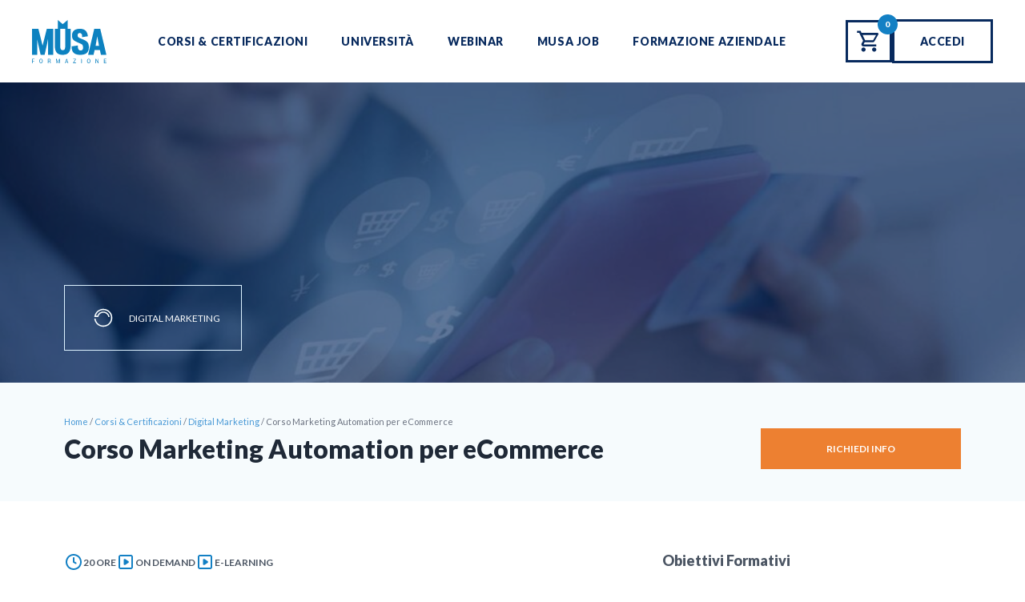

--- FILE ---
content_type: text/html; charset=UTF-8
request_url: https://www.musaformazione.it/corsi/digital-marketing-corso-online/corso-marketing-automatione-per-ecommerce/
body_size: 183015
content:
<!DOCTYPE html>
<html lang="it-IT" >
<head>
<meta charset="UTF-8">
<script type="text/javascript">
/* <![CDATA[ */
 var gform;gform||(document.addEventListener("gform_main_scripts_loaded",function(){gform.scriptsLoaded=!0}),window.addEventListener("DOMContentLoaded",function(){gform.domLoaded=!0}),gform={domLoaded:!1,scriptsLoaded:!1,initializeOnLoaded:function(o){gform.domLoaded&&gform.scriptsLoaded?o():!gform.domLoaded&&gform.scriptsLoaded?window.addEventListener("DOMContentLoaded",o):document.addEventListener("gform_main_scripts_loaded",o)},hooks:{action:{},filter:{}},addAction:function(o,n,r,t){gform.addHook("action",o,n,r,t)},addFilter:function(o,n,r,t){gform.addHook("filter",o,n,r,t)},doAction:function(o){gform.doHook("action",o,arguments)},applyFilters:function(o){return gform.doHook("filter",o,arguments)},removeAction:function(o,n){gform.removeHook("action",o,n)},removeFilter:function(o,n,r){gform.removeHook("filter",o,n,r)},addHook:function(o,n,r,t,i){null==gform.hooks[o][n]&&(gform.hooks[o][n]=[]);var e=gform.hooks[o][n];null==i&&(i=n+"_"+e.length),gform.hooks[o][n].push({tag:i,callable:r,priority:t=null==t?10:t})},doHook:function(n,o,r){var t;if(r=Array.prototype.slice.call(r,1),null!=gform.hooks[n][o]&&((o=gform.hooks[n][o]).sort(function(o,n){return o.priority-n.priority}),o.forEach(function(o){"function"!=typeof(t=o.callable)&&(t=window[t]),"action"==n?t.apply(null,r):r[0]=t.apply(null,r)})),"filter"==n)return r[0]},removeHook:function(o,n,t,i){var r;null!=gform.hooks[o][n]&&(r=(r=gform.hooks[o][n]).filter(function(o,n,r){return!!(null!=i&&i!=o.tag||null!=t&&t!=o.priority)}),gform.hooks[o][n]=r)}}); 
/* ]]> */
</script>

<meta name="viewport" content="width=device-width, initial-scale=1.0">
<!-- WP_HEAD() START -->


<meta name='robots' content='index, follow, max-image-preview:large, max-snippet:-1, max-video-preview:-1' />
	<style>img:is([sizes="auto" i], [sizes^="auto," i]) { contain-intrinsic-size: 3000px 1500px }</style>
	
<!-- Google Tag Manager for WordPress by gtm4wp.com -->
<script data-cfasync="false" data-pagespeed-no-defer>
	var gtm4wp_datalayer_name = "dataLayer";
	var dataLayer = dataLayer || [];
	const gtm4wp_use_sku_instead = 1;
	const gtm4wp_currency = 'EUR';
	const gtm4wp_product_per_impression = 15;
	const gtm4wp_clear_ecommerce = false;

	const gtm4wp_scrollerscript_debugmode         = true;
	const gtm4wp_scrollerscript_callbacktime      = 100;
	const gtm4wp_scrollerscript_readerlocation    = 150;
	const gtm4wp_scrollerscript_contentelementid  = "content";
	const gtm4wp_scrollerscript_scannertime       = 60;
</script>
<!-- End Google Tag Manager for WordPress by gtm4wp.com -->
	<!-- This site is optimized with the Yoast SEO Premium plugin v25.5 (Yoast SEO v25.5) - https://yoast.com/wordpress/plugins/seo/ -->
	<title>Corso Marketing Automation per eCommerce | Musa Formazione</title><link rel="stylesheet" href="https://fonts.googleapis.com/css?family=Lato%3A100%2C200%2C300%2C400%2C500%2C600%2C700%2C800%2C900%7CLato%3A100%2C200%2C300%2C400%2C500%2C600%2C700%2C800%2C900&#038;display=swap" />
	<meta name="description" content="Corso Marketing Automation per eCommerce. Implementa Sistema di Automazioni per Aumentare le Vendite e Fidelizzare i Clienti Lavorando Meno" />
	<link rel="canonical" href="https://www.musaformazione.it/corsi/corsi-certificazioni/digital-marketing/corso-marketing-automatione-per-ecommerce/" />
	<meta property="og:locale" content="it_IT" />
	<meta property="og:type" content="article" />
	<meta property="og:title" content="Corso Marketing Automation per eCommerce" />
	<meta property="og:description" content="Corso Marketing Automation per eCommerce. Implementa Sistema di Automazioni per Aumentare le Vendite e Fidelizzare i Clienti Lavorando Meno" />
	<meta property="og:url" content="https://www.musaformazione.it/corsi/corsi-certificazioni/digital-marketing/corso-marketing-automatione-per-ecommerce/" />
	<meta property="og:site_name" content="Musa Formazione" />
	<meta property="article:publisher" content="https://www.facebook.com/musaformazione.it" />
	<meta property="article:modified_time" content="2024-10-17T14:07:42+00:00" />
	<meta property="og:image" content="https://www.musaformazione.it/wp-content/uploads/2024/07/Corso-Marketing-Automation-Per-ECommerce.jpg" />
	<meta property="og:image:width" content="1920" />
	<meta property="og:image:height" content="1080" />
	<meta property="og:image:type" content="image/jpeg" />
	<meta name="twitter:card" content="summary_large_image" />
	<meta name="twitter:site" content="@musaformazione" />
	<script type="application/ld+json" class="yoast-schema-graph">{"@context":"https://schema.org","@graph":[{"@type":"WebPage","@id":"https://www.musaformazione.it/corsi/corsi-certificazioni/digital-marketing/corso-marketing-automatione-per-ecommerce/","url":"https://www.musaformazione.it/corsi/corsi-certificazioni/digital-marketing/corso-marketing-automatione-per-ecommerce/","name":"Corso Marketing Automation per eCommerce | Musa Formazione","isPartOf":{"@id":"https://www.musaformazione.it/#website"},"primaryImageOfPage":{"@id":"https://www.musaformazione.it/corsi/corsi-certificazioni/digital-marketing/corso-marketing-automatione-per-ecommerce/#primaryimage"},"image":{"@id":"https://www.musaformazione.it/corsi/corsi-certificazioni/digital-marketing/corso-marketing-automatione-per-ecommerce/#primaryimage"},"thumbnailUrl":"https://www.musaformazione.it/wp-content/uploads/2024/07/Corso-Marketing-Automation-Per-ECommerce.jpg","datePublished":"2022-04-07T10:23:28+00:00","dateModified":"2024-10-17T14:07:42+00:00","description":"Corso Marketing Automation per eCommerce. Implementa Sistema di Automazioni per Aumentare le Vendite e Fidelizzare i Clienti Lavorando Meno","breadcrumb":{"@id":"https://www.musaformazione.it/corsi/corsi-certificazioni/digital-marketing/corso-marketing-automatione-per-ecommerce/#breadcrumb"},"inLanguage":"it-IT","potentialAction":[{"@type":"ReadAction","target":["https://www.musaformazione.it/corsi/corsi-certificazioni/digital-marketing/corso-marketing-automatione-per-ecommerce/"]}]},{"@type":"ImageObject","inLanguage":"it-IT","@id":"https://www.musaformazione.it/corsi/corsi-certificazioni/digital-marketing/corso-marketing-automatione-per-ecommerce/#primaryimage","url":"https://www.musaformazione.it/wp-content/uploads/2024/07/Corso-Marketing-Automation-Per-ECommerce.jpg","contentUrl":"https://www.musaformazione.it/wp-content/uploads/2024/07/Corso-Marketing-Automation-Per-ECommerce.jpg","width":1920,"height":1080},{"@type":"BreadcrumbList","@id":"https://www.musaformazione.it/corsi/corsi-certificazioni/digital-marketing/corso-marketing-automatione-per-ecommerce/#breadcrumb","itemListElement":[{"@type":"ListItem","position":1,"name":"Home","item":"https://www.musaformazione.it/"},{"@type":"ListItem","position":2,"name":"Corsi & Certificazioni","item":"https://www.musaformazione.it/corsi/"},{"@type":"ListItem","position":3,"name":"Corsi &amp; Certificazioni","item":"https://www.musaformazione.it/corsi/corsi-certificazioni/"},{"@type":"ListItem","position":4,"name":"Digital Marketing","item":"https://www.musaformazione.it/corsi/digital-marketing/"},{"@type":"ListItem","position":5,"name":"Corso Marketing Automation per eCommerce"}]},{"@type":"WebSite","@id":"https://www.musaformazione.it/#website","url":"https://www.musaformazione.it/","name":"Musa Formazione","description":"Musa Formazione","publisher":{"@id":"https://www.musaformazione.it/#organization"},"alternateName":"musaformazione.it","potentialAction":[{"@type":"SearchAction","target":{"@type":"EntryPoint","urlTemplate":"https://www.musaformazione.it/?s={search_term_string}"},"query-input":{"@type":"PropertyValueSpecification","valueRequired":true,"valueName":"search_term_string"}}],"inLanguage":"it-IT"},{"@type":"Organization","@id":"https://www.musaformazione.it/#organization","name":"Musa Formazione","alternateName":"musaformazione.it","url":"https://www.musaformazione.it/","logo":{"@type":"ImageObject","inLanguage":"it-IT","@id":"https://www.musaformazione.it/#/schema/logo/image/","url":"https://www.musaformazione.it/wp-content/uploads/2025/05/LOGO_MUSA_RGB_CORRETTO_Tavola-disegno-1-copia-4.png","contentUrl":"https://www.musaformazione.it/wp-content/uploads/2025/05/LOGO_MUSA_RGB_CORRETTO_Tavola-disegno-1-copia-4.png","width":3426,"height":3426,"caption":"Musa Formazione"},"image":{"@id":"https://www.musaformazione.it/#/schema/logo/image/"},"sameAs":["https://www.facebook.com/musaformazione.it","https://x.com/musaformazione","https://www.instagram.com/musa_formazione/","https://www.youtube.com/channel/UCQwrGBkrRMPaghlV6ei80LA","https://www.tiktok.com/@musaformazione.it"],"description":"Musa Formazione è un'azienda italiana di formazione professionale che offre corsi e programmi formativi di alta qualità. Si concentra sull'offrire competenze pratiche e direttamente applicabili nel mondo del lavoro. È Vendor di Certificazioni come Adobe, Autodesk, Comptia, Oracle Adademy, Linux, KHC, ITS, ICMQ BIM oltre ad essere ente certificato dal MIM, Eipass Center Autorizzato, aderente al MEPA, Centro autorizzato Pearson VUE e polo diddattico universitario per Unipegaso, Mercatorum e San Raffaele.","email":"info@musaformazione.it","telephone":"0687153208","legalName":"In-Formazione s.r.l.","foundingDate":"2011-10-12","vatID":"07252070722","numberOfEmployees":{"@type":"QuantitativeValue","minValue":"11","maxValue":"50"}}]}</script>
	<!-- / Yoast SEO Premium plugin. -->


<link rel='dns-prefetch' href='//cdn.scalapay.com' />
<link href='https://fonts.gstatic.com' crossorigin rel='preconnect' />
<link rel="alternate" type="application/rss+xml" title="Musa Formazione &raquo; Corso Marketing Automation per eCommerce Feed dei commenti" href="https://www.musaformazione.it/corsi/corsi-certificazioni/digital-marketing/corso-marketing-automatione-per-ecommerce/feed/" />
<!-- www.musaformazione.it is managing ads with Advanced Ads 2.0.13 – https://wpadvancedads.com/ --><!--noptimize--><script id="musaf-ready">
			window.advanced_ads_ready=function(e,a){a=a||"complete";var d=function(e){return"interactive"===a?"loading"!==e:"complete"===e};d(document.readyState)?e():document.addEventListener("readystatechange",(function(a){d(a.target.readyState)&&e()}),{once:"interactive"===a})},window.advanced_ads_ready_queue=window.advanced_ads_ready_queue||[];		</script>
		<!--/noptimize--><link rel='stylesheet' id='wp-block-library-css' href='https://www.musaformazione.it/wp-includes/css/dist/block-library/style.min.css?ver=6.8.3' type='text/css' media='all' />
<style id='classic-theme-styles-inline-css' type='text/css'>
/*! This file is auto-generated */
.wp-block-button__link{color:#fff;background-color:#32373c;border-radius:9999px;box-shadow:none;text-decoration:none;padding:calc(.667em + 2px) calc(1.333em + 2px);font-size:1.125em}.wp-block-file__button{background:#32373c;color:#fff;text-decoration:none}
</style>
<style id='safe-svg-svg-icon-style-inline-css' type='text/css'>
.safe-svg-cover{text-align:center}.safe-svg-cover .safe-svg-inside{display:inline-block;max-width:100%}.safe-svg-cover svg{height:100%;max-height:100%;max-width:100%;width:100%}

</style>
<style id='global-styles-inline-css' type='text/css'>
:root{--wp--preset--aspect-ratio--square: 1;--wp--preset--aspect-ratio--4-3: 4/3;--wp--preset--aspect-ratio--3-4: 3/4;--wp--preset--aspect-ratio--3-2: 3/2;--wp--preset--aspect-ratio--2-3: 2/3;--wp--preset--aspect-ratio--16-9: 16/9;--wp--preset--aspect-ratio--9-16: 9/16;--wp--preset--color--black: #000000;--wp--preset--color--cyan-bluish-gray: #abb8c3;--wp--preset--color--white: #ffffff;--wp--preset--color--pale-pink: #f78da7;--wp--preset--color--vivid-red: #cf2e2e;--wp--preset--color--luminous-vivid-orange: #ff6900;--wp--preset--color--luminous-vivid-amber: #fcb900;--wp--preset--color--light-green-cyan: #7bdcb5;--wp--preset--color--vivid-green-cyan: #00d084;--wp--preset--color--pale-cyan-blue: #8ed1fc;--wp--preset--color--vivid-cyan-blue: #0693e3;--wp--preset--color--vivid-purple: #9b51e0;--wp--preset--gradient--vivid-cyan-blue-to-vivid-purple: linear-gradient(135deg,rgba(6,147,227,1) 0%,rgb(155,81,224) 100%);--wp--preset--gradient--light-green-cyan-to-vivid-green-cyan: linear-gradient(135deg,rgb(122,220,180) 0%,rgb(0,208,130) 100%);--wp--preset--gradient--luminous-vivid-amber-to-luminous-vivid-orange: linear-gradient(135deg,rgba(252,185,0,1) 0%,rgba(255,105,0,1) 100%);--wp--preset--gradient--luminous-vivid-orange-to-vivid-red: linear-gradient(135deg,rgba(255,105,0,1) 0%,rgb(207,46,46) 100%);--wp--preset--gradient--very-light-gray-to-cyan-bluish-gray: linear-gradient(135deg,rgb(238,238,238) 0%,rgb(169,184,195) 100%);--wp--preset--gradient--cool-to-warm-spectrum: linear-gradient(135deg,rgb(74,234,220) 0%,rgb(151,120,209) 20%,rgb(207,42,186) 40%,rgb(238,44,130) 60%,rgb(251,105,98) 80%,rgb(254,248,76) 100%);--wp--preset--gradient--blush-light-purple: linear-gradient(135deg,rgb(255,206,236) 0%,rgb(152,150,240) 100%);--wp--preset--gradient--blush-bordeaux: linear-gradient(135deg,rgb(254,205,165) 0%,rgb(254,45,45) 50%,rgb(107,0,62) 100%);--wp--preset--gradient--luminous-dusk: linear-gradient(135deg,rgb(255,203,112) 0%,rgb(199,81,192) 50%,rgb(65,88,208) 100%);--wp--preset--gradient--pale-ocean: linear-gradient(135deg,rgb(255,245,203) 0%,rgb(182,227,212) 50%,rgb(51,167,181) 100%);--wp--preset--gradient--electric-grass: linear-gradient(135deg,rgb(202,248,128) 0%,rgb(113,206,126) 100%);--wp--preset--gradient--midnight: linear-gradient(135deg,rgb(2,3,129) 0%,rgb(40,116,252) 100%);--wp--preset--font-size--small: 13px;--wp--preset--font-size--medium: 20px;--wp--preset--font-size--large: 36px;--wp--preset--font-size--x-large: 42px;--wp--preset--spacing--20: 0.44rem;--wp--preset--spacing--30: 0.67rem;--wp--preset--spacing--40: 1rem;--wp--preset--spacing--50: 1.5rem;--wp--preset--spacing--60: 2.25rem;--wp--preset--spacing--70: 3.38rem;--wp--preset--spacing--80: 5.06rem;--wp--preset--shadow--natural: 6px 6px 9px rgba(0, 0, 0, 0.2);--wp--preset--shadow--deep: 12px 12px 50px rgba(0, 0, 0, 0.4);--wp--preset--shadow--sharp: 6px 6px 0px rgba(0, 0, 0, 0.2);--wp--preset--shadow--outlined: 6px 6px 0px -3px rgba(255, 255, 255, 1), 6px 6px rgba(0, 0, 0, 1);--wp--preset--shadow--crisp: 6px 6px 0px rgba(0, 0, 0, 1);}:where(.is-layout-flex){gap: 0.5em;}:where(.is-layout-grid){gap: 0.5em;}body .is-layout-flex{display: flex;}.is-layout-flex{flex-wrap: wrap;align-items: center;}.is-layout-flex > :is(*, div){margin: 0;}body .is-layout-grid{display: grid;}.is-layout-grid > :is(*, div){margin: 0;}:where(.wp-block-columns.is-layout-flex){gap: 2em;}:where(.wp-block-columns.is-layout-grid){gap: 2em;}:where(.wp-block-post-template.is-layout-flex){gap: 1.25em;}:where(.wp-block-post-template.is-layout-grid){gap: 1.25em;}.has-black-color{color: var(--wp--preset--color--black) !important;}.has-cyan-bluish-gray-color{color: var(--wp--preset--color--cyan-bluish-gray) !important;}.has-white-color{color: var(--wp--preset--color--white) !important;}.has-pale-pink-color{color: var(--wp--preset--color--pale-pink) !important;}.has-vivid-red-color{color: var(--wp--preset--color--vivid-red) !important;}.has-luminous-vivid-orange-color{color: var(--wp--preset--color--luminous-vivid-orange) !important;}.has-luminous-vivid-amber-color{color: var(--wp--preset--color--luminous-vivid-amber) !important;}.has-light-green-cyan-color{color: var(--wp--preset--color--light-green-cyan) !important;}.has-vivid-green-cyan-color{color: var(--wp--preset--color--vivid-green-cyan) !important;}.has-pale-cyan-blue-color{color: var(--wp--preset--color--pale-cyan-blue) !important;}.has-vivid-cyan-blue-color{color: var(--wp--preset--color--vivid-cyan-blue) !important;}.has-vivid-purple-color{color: var(--wp--preset--color--vivid-purple) !important;}.has-black-background-color{background-color: var(--wp--preset--color--black) !important;}.has-cyan-bluish-gray-background-color{background-color: var(--wp--preset--color--cyan-bluish-gray) !important;}.has-white-background-color{background-color: var(--wp--preset--color--white) !important;}.has-pale-pink-background-color{background-color: var(--wp--preset--color--pale-pink) !important;}.has-vivid-red-background-color{background-color: var(--wp--preset--color--vivid-red) !important;}.has-luminous-vivid-orange-background-color{background-color: var(--wp--preset--color--luminous-vivid-orange) !important;}.has-luminous-vivid-amber-background-color{background-color: var(--wp--preset--color--luminous-vivid-amber) !important;}.has-light-green-cyan-background-color{background-color: var(--wp--preset--color--light-green-cyan) !important;}.has-vivid-green-cyan-background-color{background-color: var(--wp--preset--color--vivid-green-cyan) !important;}.has-pale-cyan-blue-background-color{background-color: var(--wp--preset--color--pale-cyan-blue) !important;}.has-vivid-cyan-blue-background-color{background-color: var(--wp--preset--color--vivid-cyan-blue) !important;}.has-vivid-purple-background-color{background-color: var(--wp--preset--color--vivid-purple) !important;}.has-black-border-color{border-color: var(--wp--preset--color--black) !important;}.has-cyan-bluish-gray-border-color{border-color: var(--wp--preset--color--cyan-bluish-gray) !important;}.has-white-border-color{border-color: var(--wp--preset--color--white) !important;}.has-pale-pink-border-color{border-color: var(--wp--preset--color--pale-pink) !important;}.has-vivid-red-border-color{border-color: var(--wp--preset--color--vivid-red) !important;}.has-luminous-vivid-orange-border-color{border-color: var(--wp--preset--color--luminous-vivid-orange) !important;}.has-luminous-vivid-amber-border-color{border-color: var(--wp--preset--color--luminous-vivid-amber) !important;}.has-light-green-cyan-border-color{border-color: var(--wp--preset--color--light-green-cyan) !important;}.has-vivid-green-cyan-border-color{border-color: var(--wp--preset--color--vivid-green-cyan) !important;}.has-pale-cyan-blue-border-color{border-color: var(--wp--preset--color--pale-cyan-blue) !important;}.has-vivid-cyan-blue-border-color{border-color: var(--wp--preset--color--vivid-cyan-blue) !important;}.has-vivid-purple-border-color{border-color: var(--wp--preset--color--vivid-purple) !important;}.has-vivid-cyan-blue-to-vivid-purple-gradient-background{background: var(--wp--preset--gradient--vivid-cyan-blue-to-vivid-purple) !important;}.has-light-green-cyan-to-vivid-green-cyan-gradient-background{background: var(--wp--preset--gradient--light-green-cyan-to-vivid-green-cyan) !important;}.has-luminous-vivid-amber-to-luminous-vivid-orange-gradient-background{background: var(--wp--preset--gradient--luminous-vivid-amber-to-luminous-vivid-orange) !important;}.has-luminous-vivid-orange-to-vivid-red-gradient-background{background: var(--wp--preset--gradient--luminous-vivid-orange-to-vivid-red) !important;}.has-very-light-gray-to-cyan-bluish-gray-gradient-background{background: var(--wp--preset--gradient--very-light-gray-to-cyan-bluish-gray) !important;}.has-cool-to-warm-spectrum-gradient-background{background: var(--wp--preset--gradient--cool-to-warm-spectrum) !important;}.has-blush-light-purple-gradient-background{background: var(--wp--preset--gradient--blush-light-purple) !important;}.has-blush-bordeaux-gradient-background{background: var(--wp--preset--gradient--blush-bordeaux) !important;}.has-luminous-dusk-gradient-background{background: var(--wp--preset--gradient--luminous-dusk) !important;}.has-pale-ocean-gradient-background{background: var(--wp--preset--gradient--pale-ocean) !important;}.has-electric-grass-gradient-background{background: var(--wp--preset--gradient--electric-grass) !important;}.has-midnight-gradient-background{background: var(--wp--preset--gradient--midnight) !important;}.has-small-font-size{font-size: var(--wp--preset--font-size--small) !important;}.has-medium-font-size{font-size: var(--wp--preset--font-size--medium) !important;}.has-large-font-size{font-size: var(--wp--preset--font-size--large) !important;}.has-x-large-font-size{font-size: var(--wp--preset--font-size--x-large) !important;}
:where(.wp-block-post-template.is-layout-flex){gap: 1.25em;}:where(.wp-block-post-template.is-layout-grid){gap: 1.25em;}
:where(.wp-block-columns.is-layout-flex){gap: 2em;}:where(.wp-block-columns.is-layout-grid){gap: 2em;}
:root :where(.wp-block-pullquote){font-size: 1.5em;line-height: 1.6;}
</style>
<link data-minify="1" rel='stylesheet' id='eb-pro-sso-public-style-css' href='https://www.musaformazione.it/wp-content/cache/min/1/wp-content/plugins/edwiser-bridge-pro/public/assets/css/sso-public-css-62be858205d1a76726899320c3850cb6.css' type='text/css' media='all' />
<link data-minify="1" rel='stylesheet' id='eb-pro-woo-int-public-css-css' href='https://www.musaformazione.it/wp-content/cache/min/1/wp-content/plugins/edwiser-bridge-pro/public/assets/css/bridge-woocommerce-public-99d6d4e3b6fec1e9f8f8f4fe737a122a.css' type='text/css' media='all' />
<link data-minify="1" rel='stylesheet' id='edwiser-bridge-pro-elementor-css' href='https://www.musaformazione.it/wp-content/cache/min/1/wp-content/plugins/edwiser-bridge-pro/public/assets/css/edwiser-bridge-pro-elementor-ce5b40825c37a77723bfea86b75eaf93.css' type='text/css' media='all' />
<link data-minify="1" rel='stylesheet' id='dashicons-css' href='https://www.musaformazione.it/wp-content/cache/min/1/wp-includes/css/dashicons.min-99c6a3c84231197eb2a1cb2f7860f152.css' type='text/css' media='all' />
<style id='dashicons-inline-css' type='text/css'>
[data-font="Dashicons"]:before {font-family: 'Dashicons' !important;content: attr(data-icon) !important;speak: none !important;font-weight: normal !important;font-variant: normal !important;text-transform: none !important;line-height: 1 !important;font-style: normal !important;-webkit-font-smoothing: antialiased !important;-moz-osx-font-smoothing: grayscale !important;}
</style>
<link data-minify="1" rel='stylesheet' id='edwiserbridge_font_awesome-css' href='https://www.musaformazione.it/wp-content/cache/min/1/wp-content/plugins/edwiser-bridge/public/assets/css/font-awesome-4.4.0/css/font-awesome.min-6392f73622112fed1fa642e9d8ec2f27.css' type='text/css' media='all' />
<link data-minify="1" rel='stylesheet' id='edwiserbridge-css' href='https://www.musaformazione.it/wp-content/cache/min/1/wp-content/plugins/edwiser-bridge/public/assets/css/eb-public-8e01008e0d1583348bfc451e1fc24a59.css' type='text/css' media='all' />
<link data-minify="1" rel='stylesheet' id='wdmdatatablecss-css' href='https://www.musaformazione.it/wp-content/cache/min/1/wp-content/plugins/edwiser-bridge/public/assets/css/datatable-1ea484532d21f3e782a3a5a621138292.css' type='text/css' media='all' />
<link data-minify="1" rel='stylesheet' id='eb-public-jquery-ui-css-css' href='https://www.musaformazione.it/wp-content/cache/min/1/wp-content/plugins/edwiser-bridge/admin/assets/css/jquery-ui-065ac0e6b505b651578fc91907a2f2ba.css' type='text/css' media='all' />
<link rel='stylesheet' id='owlcore-css' href='https://www.musaformazione.it/wp-content/plugins/musa-eratio/src/owlCarousel/owl.carousel.min.css?ver=6.8.3' type='text/css' media='all' />
<link rel='stylesheet' id='owltheme-css' href='https://www.musaformazione.it/wp-content/plugins/musa-eratio/src/owlCarousel/owl.theme.default.min.css?ver=6.8.3' type='text/css' media='all' />
<link data-minify="1" rel='stylesheet' id='oxygen-css' href='https://www.musaformazione.it/wp-content/cache/min/1/wp-content/plugins/oxygen/component-framework/oxygen-e98b7b620cd46da894630587b491985b.css' type='text/css' media='all' />
<link data-minify="1" rel='stylesheet' id='woocommerce-layout-css' href='https://www.musaformazione.it/wp-content/cache/min/1/wp-content/plugins/woocommerce/assets/css/woocommerce-layout-9134bae2fd45bb91ed3cb88f26327bdc.css' type='text/css' media='all' />
<link data-minify="1" rel='stylesheet' id='woocommerce-smallscreen-css' href='https://www.musaformazione.it/wp-content/cache/min/1/wp-content/plugins/woocommerce/assets/css/woocommerce-smallscreen-eaf8a9b3172bd50ebf611e60469b36b9.css' type='text/css' media='only screen and (max-width: 768px)' />
<link data-minify="1" rel='stylesheet' id='woocommerce-general-css' href='https://www.musaformazione.it/wp-content/cache/min/1/wp-content/plugins/woocommerce/assets/css/woocommerce-57f202c9b5858571bb3c617c6b8ee129.css' type='text/css' media='all' />
<style id='woocommerce-inline-inline-css' type='text/css'>
.woocommerce form .form-row .required { visibility: visible; }
</style>
<style id='wpgb-head-inline-css' type='text/css'>
.wp-grid-builder:not(.wpgb-template),.wpgb-facet{opacity:0.01}.wpgb-facet fieldset{margin:0;padding:0;border:none;outline:none;box-shadow:none}.wpgb-facet fieldset:last-child{margin-bottom:40px;}.wpgb-facet fieldset legend.wpgb-sr-only{height:1px;width:1px}
</style>
<link data-minify="1" rel='stylesheet' id='spinnerPolicy-css' href='https://www.musaformazione.it/wp-content/cache/min/1/wp-content/plugins/gmVirtualPages/templates/crm/spinnerStyle-4f726878b94adb05d2fae9f76b47bac2.css' type='text/css' media='' />
<link data-minify="1" rel='stylesheet' id='cptwooint-public-css' href='https://www.musaformazione.it/wp-content/cache/min/1/wp-content/plugins/cpt-woo-integration-pro/assets/css/frontend/frontend-f4f6c188fcba8f0cf4dc205d7cdbd8ae.css' type='text/css' media='all' />
<link data-minify="1" rel='stylesheet' id='yith_wccl_frontend-css' href='https://www.musaformazione.it/wp-content/cache/min/1/wp-content/plugins/yith-woocommerce-color-label-variations-premium/assets/css/yith-wccl-9cd6011671d724699f280a7a05fcca50.css' type='text/css' media='all' />
<style id='yith_wccl_frontend-inline-css' type='text/css'>
.select_option .yith_wccl_tooltip > span{background: #222222;color: #ffffff;}
            .select_option .yith_wccl_tooltip.bottom span:after{border-bottom-color: #222222;}
            .select_option .yith_wccl_tooltip.top span:after{border-top-color: #222222;}
</style>
<link data-minify="1" rel='stylesheet' id='brands-styles-css' href='https://www.musaformazione.it/wp-content/cache/min/1/wp-content/plugins/woocommerce/assets/css/brands-2c7f79f83bd52eac24c1f2c8f582986b.css' type='text/css' media='all' />
<link data-minify="1" rel='stylesheet' id='scalapay_custom_style-css' href='https://www.musaformazione.it/wp-content/cache/min/1/wp-content/plugins/scalapay-payment-gateway-for-woocommerce/assets/css/scalapay-8bb51e020da025cc056f05ca0683ddfb.css' type='text/css' media='all' />
<link data-minify="1" rel='stylesheet' id='unslider-css-css' href='https://www.musaformazione.it/wp-content/cache/min/1/wp-content/plugins/advanced-ads-slider/public/assets/css/unslider-6d255089800a3dfda329f5ef16312d33.css' type='text/css' media='all' />
<link data-minify="1" rel='stylesheet' id='slider-css-css' href='https://www.musaformazione.it/wp-content/cache/min/1/wp-content/plugins/advanced-ads-slider/public/assets/css/slider-cf69cc1d52a9537f2df0a3b4f22eb766.css' type='text/css' media='all' />
<link data-minify="1" rel='stylesheet' id='yith_wapo_front-css' href='https://www.musaformazione.it/wp-content/cache/min/1/wp-content/plugins/yith-woocommerce-product-add-ons/assets/css/front-56cd6d76c802ce1ae1b654a6bec639f4.css' type='text/css' media='all' />
<style id='yith_wapo_front-inline-css' type='text/css'>
:root{--yith-wapo-required-option-color:#AF2323;--yith-wapo-checkbox-style:50%;--yith-wapo-color-swatch-style:2px;--yith-wapo-label-font-size:16px;--yith-wapo-description-font-size:12px;--yith-wapo-color-swatch-size:40px;--yith-wapo-block-padding:0px 0px 0px 0px ;--yith-wapo-block-background-color:#ffffff;--yith-wapo-accent-color-color:#03bfac;--yith-wapo-form-border-color-color:#7a7a7a;--yith-wapo-price-box-colors-text:#474747;--yith-wapo-price-box-colors-background:#ffffff;--yith-wapo-uploads-file-colors-background:#f3f3f3;--yith-wapo-uploads-file-colors-border:#c4c4c4;--yith-wapo-tooltip-colors-text:#ffffff;--yith-wapo-tooltip-colors-background:#03bfac;}
</style>
<link data-minify="1" rel='stylesheet' id='yith-plugin-fw-icon-font-css' href='https://www.musaformazione.it/wp-content/cache/min/1/wp-content/plugins/yith-woocommerce-product-bundles/plugin-fw/assets/css/yith-icon-4b18f79bff1bb2e192762ba247cfc9dd.css' type='text/css' media='all' />
<link data-minify="1" rel='stylesheet' id='sib-front-css-css' href='https://www.musaformazione.it/wp-content/cache/min/1/wp-content/plugins/mailin/css/mailin-front-f7631215c69c5e0948ed652c194b0be6.css' type='text/css' media='all' />
<script type="text/template" id="tmpl-variation-template">
	<div class="woocommerce-variation-description">{{{ data.variation.variation_description }}}</div>
	<div class="woocommerce-variation-price">{{{ data.variation.price_html }}}</div>
	<div class="woocommerce-variation-availability">{{{ data.variation.availability_html }}}</div>
</script>
<script type="text/template" id="tmpl-unavailable-variation-template">
	<p role="alert">Questo prodotto non è disponibile. Scegli un&#039;altra combinazione.</p>
</script>
<script type="text/javascript" src="https://www.musaformazione.it/wp-includes/js/jquery/jquery.min.js?ver=3.7.1" id="jquery-core-js" defer></script>
<script type="text/javascript" src="https://www.musaformazione.it/wp-content/plugins/edwiser-bridge-pro//public/assets/js/sso-public-js.js?ver=3.0.4" id="eb-pro-sso-public-script-js" defer></script>
<script type="text/javascript" id="eb-pro-woo-int-public-js-js-extra">
/* <![CDATA[ */
var wiPublic = {"myCoursesUrl":"https:\/\/www.musaformazione.it\/eb-my-courses\/","cancel":"Cancel","resume":"Resume"};
/* ]]> */
</script>
<script data-minify="1" type="text/javascript" src="https://www.musaformazione.it/wp-content/cache/min/1/wp-content/plugins/edwiser-bridge-pro/public/assets/js/bridge-woocommerce-public-3ac5df92c4720a25fa2886f37a4ca72b.js" id="eb-pro-woo-int-public-js-js" defer></script>
<script data-minify="1" type="text/javascript" src="https://www.musaformazione.it/wp-content/cache/min/1/wp-content/plugins/edwiser-bridge-pro/public/assets/js/edwiser-bridge-pro-elementor-8e250c2a9c917fca8757355a4ed46af7.js" id="edwiser-bridge-pro-elementor-js-js" defer></script>
<script type="text/javascript" src="https://www.musaformazione.it/wp-includes/js/jquery/ui/core.min.js?ver=1.13.3" id="jquery-ui-core-js" defer></script>
<script type="text/javascript" src="https://www.musaformazione.it/wp-includes/js/jquery/ui/mouse.min.js?ver=1.13.3" id="jquery-ui-mouse-js" defer></script>
<script type="text/javascript" src="https://www.musaformazione.it/wp-includes/js/jquery/ui/resizable.min.js?ver=1.13.3" id="jquery-ui-resizable-js" defer></script>
<script type="text/javascript" src="https://www.musaformazione.it/wp-includes/js/jquery/ui/draggable.min.js?ver=1.13.3" id="jquery-ui-draggable-js" defer></script>
<script type="text/javascript" src="https://www.musaformazione.it/wp-includes/js/jquery/ui/controlgroup.min.js?ver=1.13.3" id="jquery-ui-controlgroup-js" defer></script>
<script type="text/javascript" src="https://www.musaformazione.it/wp-includes/js/jquery/ui/checkboxradio.min.js?ver=1.13.3" id="jquery-ui-checkboxradio-js" defer></script>
<script type="text/javascript" src="https://www.musaformazione.it/wp-includes/js/jquery/ui/button.min.js?ver=1.13.3" id="jquery-ui-button-js" defer></script>
<script type="text/javascript" src="https://www.musaformazione.it/wp-includes/js/jquery/ui/dialog.min.js?ver=1.13.3" id="jquery-ui-dialog-js" defer></script>
<script type="text/javascript" id="edwiserbridge-js-extra">
/* <![CDATA[ */
var eb_public_js_object = {"ajaxurl":"https:\/\/www.musaformazione.it\/wp-admin\/admin-ajax.php","nonce":"a3972c3430","msg_val_fn":"The field 'First Name' cannot be left blank","msg_val_ln":"The field 'Last Name' cannot be left blank","msg_val_mail":"The field 'Email' cannot be left blank","msg_ordr_pro_err":"Problems in processing your order, Please try later.","msg_processing":"Processing...","access_course":"Access Course"};
var ebDataTable = {"search":"Search:","all":"All","sEmptyTable":"No data available in table","sLoadingRecords":"Loading...","sSearch":"Search","sZeroRecords":"No matching records found","sProcessing":"Processing...","sInfo":"Showing _START_ to _END_ of _TOTAL_ entries","sInfoEmpty":"Showing 0 to 0 of 0 entries","sInfoFiltered":"filtered from _MAX_ total entries","sInfoPostFix":"","sInfoThousands":",","sLengthMenu":"Show _MENU_ entries","sFirst":"First","sLast":"Last","sNext":"Next","sPrevious":"Previous","sSortAscending":": activate to sort column ascending","sSortDescending":": activate to sort column descending"};
/* ]]> */
</script>
<script type="text/javascript" src="https://www.musaformazione.it/wp-content/plugins/edwiser-bridge/public/assets/js/eb-public.js?ver=2.2.0" id="edwiserbridge-js" defer></script>
<script type="text/javascript" src="https://www.musaformazione.it/wp-content/plugins/edwiser-bridge/public/assets/js/jquery-blockui-min.js?ver=2.2.0" id="edwiserbridge-ui-block-js" defer></script>
<script data-minify="1" type="text/javascript" src="https://www.musaformazione.it/wp-content/cache/min/1/wp-content/plugins/edwiser-bridge/public/assets/js/datatable-267fb3e38cc7b886ef2a5a0e71a36693.js" id="wdmdatatablejs-js" defer></script>
<script type="text/javascript" src="https://www.musaformazione.it/wp-content/plugins/woocommerce/assets/js/jquery-blockui/jquery.blockUI.min.js?ver=2.7.0-wc.10.1.3" id="jquery-blockui-js" data-wp-strategy="defer" defer></script>
<script type="text/javascript" id="wc-add-to-cart-js-extra">
/* <![CDATA[ */
var wc_add_to_cart_params = {"ajax_url":"\/wp-admin\/admin-ajax.php","wc_ajax_url":"\/?wc-ajax=%%endpoint%%","i18n_view_cart":"Visualizza carrello","cart_url":"https:\/\/www.musaformazione.it\/carrello\/","is_cart":"","cart_redirect_after_add":"yes"};
/* ]]> */
</script>
<script type="text/javascript" src="https://www.musaformazione.it/wp-content/plugins/woocommerce/assets/js/frontend/add-to-cart.min.js?ver=10.1.3" id="wc-add-to-cart-js" defer="defer" data-wp-strategy="defer"></script>
<script type="text/javascript" src="https://www.musaformazione.it/wp-content/plugins/woocommerce/assets/js/js-cookie/js.cookie.min.js?ver=2.1.4-wc.10.1.3" id="js-cookie-js" defer="defer" data-wp-strategy="defer"></script>
<script type="text/javascript" id="woocommerce-js-extra">
/* <![CDATA[ */
var woocommerce_params = {"ajax_url":"\/wp-admin\/admin-ajax.php","wc_ajax_url":"\/?wc-ajax=%%endpoint%%","i18n_password_show":"Mostra password","i18n_password_hide":"Nascondi password"};
/* ]]> */
</script>
<script type="text/javascript" src="https://www.musaformazione.it/wp-content/plugins/woocommerce/assets/js/frontend/woocommerce.min.js?ver=10.1.3" id="woocommerce-js" defer="defer" data-wp-strategy="defer"></script>
<script data-minify="1" type="text/javascript" src="https://www.musaformazione.it/wp-content/cache/min/1/wp-content/plugins/duracelltomi-google-tag-manager/dist/js/analytics-talk-content-tracking-990ccecc0f81df76857112e8a7fd8068.js" id="gtm4wp-scroll-tracking-js" defer></script>
<script type="text/javascript" src="https://www.musaformazione.it/wp-includes/js/underscore.min.js?ver=1.13.7" id="underscore-js" defer></script>
<script type="text/javascript" id="wp-util-js-extra">
/* <![CDATA[ */
var _wpUtilSettings = {"ajax":{"url":"\/wp-admin\/admin-ajax.php"}};
/* ]]> */
</script>
<script type="text/javascript" src="https://www.musaformazione.it/wp-includes/js/wp-util.min.js?ver=6.8.3" id="wp-util-js" defer></script>
<script type="text/javascript" id="advanced-ads-advanced-js-js-extra">
/* <![CDATA[ */
var advads_options = {"blog_id":"1","privacy":{"enabled":false,"state":"not_needed"}};
/* ]]> */
</script>
<script type="text/javascript" src="https://www.musaformazione.it/wp-content/plugins/advanced-ads/public/assets/js/advanced.min.js?ver=2.0.13" id="advanced-ads-advanced-js-js" defer></script>
<script type="text/javascript" id="advanced_ads_pro/visitor_conditions-js-extra">
/* <![CDATA[ */
var advanced_ads_pro_visitor_conditions = {"referrer_cookie_name":"advanced_ads_pro_visitor_referrer","referrer_exdays":"365","page_impr_cookie_name":"advanced_ads_page_impressions","page_impr_exdays":"3650"};
/* ]]> */
</script>
<script type="text/javascript" src="https://www.musaformazione.it/wp-content/plugins/advanced-ads-pro/modules/advanced-visitor-conditions/inc/conditions.min.js?ver=3.0.8" id="advanced_ads_pro/visitor_conditions-js" defer></script>
<script src="https://cdn.scalapay.com/widget/scalapay-widget-loader.js?version=v5&amp;merchant-token=CL2T3TRH4&amp;ver=4.1.1" type="module" data-cfasync="false"></script>
<script type="text/javascript" id="sib-front-js-js-extra">
/* <![CDATA[ */
var sibErrMsg = {"invalidMail":"Please fill out valid email address","requiredField":"Please fill out required fields","invalidDateFormat":"Please fill out valid date format","invalidSMSFormat":"Please fill out valid phone number"};
var ajax_sib_front_object = {"ajax_url":"https:\/\/www.musaformazione.it\/wp-admin\/admin-ajax.php","ajax_nonce":"e94a5333d2","flag_url":"https:\/\/www.musaformazione.it\/wp-content\/plugins\/mailin\/img\/flags\/"};
/* ]]> */
</script>
<script data-minify="1" type="text/javascript" src="https://www.musaformazione.it/wp-content/cache/min/1/wp-content/plugins/mailin/js/mailin-front-726c1940d9b2c4082aee09940ca2e40a.js" id="sib-front-js-js" defer></script>
<link rel="https://api.w.org/" href="https://www.musaformazione.it/wp-json/" /><link rel="EditURI" type="application/rsd+xml" title="RSD" href="https://www.musaformazione.it/xmlrpc.php?rsd" />
<meta name="generator" content="WordPress 6.8.3" />
<meta name="generator" content="WooCommerce 10.1.3" />
<link rel='shortlink' href='https://www.musaformazione.it/?p=204224' />
<noscript><style>.wp-grid-builder .wpgb-card.wpgb-card-hidden .wpgb-card-wrapper{opacity:1!important;visibility:visible!important;transform:none!important}.wpgb-facet {opacity:1!important;pointer-events:auto!important}.wpgb-facet *:not(.wpgb-pagination-facet){display:none}</style></noscript> 
		<script data-rocketlazyloadscript='//widget.trustpilot.com/bootstrap/v5/tp.widget.bootstrap.min.js' type="text/javascript"  async></script>

    
<!-- Google Tag Manager for WordPress by gtm4wp.com -->
<!-- GTM Container placement set to automatic -->
<script data-cfasync="false" data-pagespeed-no-defer type="text/javascript">
	var dataLayer_content = {"visitorLoginState":"logged-out","visitorType":"visitor-logged-out","visitorEmail":"","visitorEmailHash":"","visitorRegistrationDate":"","visitorUsername":"","visitorIP":"18.191.199.29","pageTitle":"Corso Marketing Automation per eCommerce | Musa Formazione","pagePostType":"corsi","pagePostType2":"single-corsi","pagePostAuthorID":3,"pagePostAuthor":"Fabio Inchingolo","customerTotalOrders":0,"customerTotalOrderValue":0,"customerFirstName":"","customerLastName":"","customerBillingFirstName":"","customerBillingLastName":"","customerBillingCompany":"","customerBillingAddress1":"","customerBillingAddress2":"","customerBillingCity":"","customerBillingState":"","customerBillingPostcode":"","customerBillingCountry":"","customerBillingEmail":"","customerBillingEmailHash":"","customerBillingPhone":"","customerShippingFirstName":"","customerShippingLastName":"","customerShippingCompany":"","customerShippingAddress1":"","customerShippingAddress2":"","customerShippingCity":"","customerShippingState":"","customerShippingPostcode":"","customerShippingCountry":"","cartContent":{"totals":{"applied_coupons":[],"discount_total":0,"subtotal":0,"total":0},"items":[]}};
	dataLayer.push( dataLayer_content );
</script>
<script data-rocketlazyloadscript='[data-uri]' data-cfasync="false" data-pagespeed-no-defer type="text/javascript"></script>
<!-- End Google Tag Manager for WordPress by gtm4wp.com --><script>advads_items = { conditions: {}, display_callbacks: {}, display_effect_callbacks: {}, hide_callbacks: {}, backgrounds: {}, effect_durations: {}, close_functions: {}, showed: [] };</script><style type="text/css" id="musaf-layer-custom-css"></style>	<noscript><style>.woocommerce-product-gallery{ opacity: 1 !important; }</style></noscript>
	<script type="text/javascript">
							(function() {
								window.sib ={equeue:[],client_key:"x35938mx08cd2bx347ljk"};/* OPTIONAL: email for identify request*/
							window.sib.email_id = "";
							window.sendinblue = {}; for (var j = ['track', 'identify', 'trackLink', 'page'], i = 0; i < j.length; i++) { (function(k) { window.sendinblue[k] = function() { var arg = Array.prototype.slice.call(arguments); (window.sib[k] || function() { var t = {}; t[k] = arg; window.sib.equeue.push(t);})(arg[0], arg[1], arg[2]);};})(j[i]);}var n = document.createElement("script"),i = document.getElementsByTagName("script")[0]; n.type = "text/javascript", n.id = "sendinblue-js", n.async = !0, n.src = "https://sibautomation.com/sa.js?plugin=wordpress&key=" + window.sib.client_key, i.parentNode.insertBefore(n, i), window.sendinblue.page();})();
							</script>		<script type="text/javascript">
			var advadsCfpQueue = [];
			var advadsCfpAd = function( adID ) {
				if ( 'undefined' === typeof advadsProCfp ) {
					advadsCfpQueue.push( adID )
				} else {
					advadsProCfp.addElement( adID )
				}
			}
		</script>
		<link rel="icon" href="https://www.musaformazione.it/wp-content/uploads/2023/02/cropped-Logo-Musa-Formazione-32x32.png" sizes="32x32" />
<link rel="icon" href="https://www.musaformazione.it/wp-content/uploads/2023/02/cropped-Logo-Musa-Formazione-192x192.png" sizes="192x192" />
<link rel="apple-touch-icon" href="https://www.musaformazione.it/wp-content/uploads/2023/02/cropped-Logo-Musa-Formazione-180x180.png" />
<meta name="msapplication-TileImage" content="https://www.musaformazione.it/wp-content/uploads/2023/02/cropped-Logo-Musa-Formazione-270x270.png" />
		<style type="text/css" id="wp-custom-css">
			.woocommerce ul.products li.product .price del, .woocommerce .price del
{
	font-weight:800!important;
}		</style>
		<link data-minify="1" rel='stylesheet' id='oxygen-cache-212993-css' href='https://www.musaformazione.it/wp-content/cache/min/1/wp-content/uploads/oxygen/css/212993-50dcd1deff62e738bc76cdee6a14bdc6.css' type='text/css' media='all' />
<link data-minify="1" rel='stylesheet' id='oxygen-cache-212992-css' href='https://www.musaformazione.it/wp-content/cache/min/1/wp-content/uploads/oxygen/css/212992-c3c80079d993995d23ea847060ce7ca7.css' type='text/css' media='all' />
<link data-minify="1" rel='stylesheet' id='oxygen-cache-209587-css' href='https://www.musaformazione.it/wp-content/cache/min/1/wp-content/uploads/oxygen/css/209587-11975e616ff9e22e0314eaf8fdc67a26.css' type='text/css' media='all' />
<link data-minify="1" rel='stylesheet' id='oxygen-cache-209658-css' href='https://www.musaformazione.it/wp-content/cache/min/1/wp-content/uploads/oxygen/css/209658-3bf897cb1388eae07888a55e67c8389a.css' type='text/css' media='all' />
<link data-minify="1" rel='stylesheet' id='oxygen-cache-209770-css' href='https://www.musaformazione.it/wp-content/cache/min/1/wp-content/uploads/oxygen/css/209770-265abfe72188b63db8d281f77988cb80.css' type='text/css' media='all' />
<link data-minify="1" rel='stylesheet' id='oxygen-cache-209769-css' href='https://www.musaformazione.it/wp-content/cache/min/1/wp-content/uploads/oxygen/css/209769-5360b8b4d778cff837f5493ba142b1b4.css' type='text/css' media='all' />
<link data-minify="1" rel='stylesheet' id='oxygen-cache-201666-css' href='https://www.musaformazione.it/wp-content/cache/min/1/wp-content/uploads/oxygen/css/201666-59631fa406106dcc18321e111cf3276d.css' type='text/css' media='all' />
<link data-minify="1" rel='stylesheet' id='oxygen-cache-201687-css' href='https://www.musaformazione.it/wp-content/cache/min/1/wp-content/uploads/oxygen/css/201687-44d3787d41838546be24f6ab4e8db95c.css' type='text/css' media='all' />
<link data-minify="1" rel='stylesheet' id='oxygen-universal-styles-css' href='https://www.musaformazione.it/wp-content/cache/min/1/wp-content/uploads/oxygen/css/universal-ccd516f7f17f0d6daafd5e26c6e33ef5.css' type='text/css' media='all' />
<!-- END OF WP_HEAD() -->
</head>
<body class="wp-singular corsi-template-default single single-corsi postid-204224 wp-theme-oxygen-is-not-a-theme  wp-embed-responsive theme-oxygen-is-not-a-theme oxygen-body woocommerce woocommerce-page woocommerce-no-js cpt-woo-integration cptwooint-v--2.2.2 cpt-woo-integration-pro cptwoointpro-v--1.2.7 cpt-woo-int-type--corsi aa-prefix-musaf-" >

		<div class="product">
		
<!-- GTM Container placement set to automatic -->
<!-- Google Tag Manager (noscript) -->
				<noscript><iframe src="https://www.googletagmanager.com/ns.html?id=GTM-W4ZT77K" height="0" width="0" style="display:none;visibility:hidden" aria-hidden="true"></iframe></noscript>
<!-- End Google Tag Manager (noscript) -->


	
<!-- GTM Container placement set to automatic -->
<!-- Google Tag Manager (noscript) -->					<div id="code_block-213-201666" class="ct-code-block" ><script data-minify="1" src="https://www.musaformazione.it/wp-content/cache/min/1/isotope-layout@3/dist/isotope.pkgd.min-47c91e8d6d16543fbe8dc835c73468a7.js" defer></script></div><h6 id="headline-143-201666" class="ct-headline">Musa Formazione</h6><header id="_header-1-201666" class="oxy-header-wrapper oxy-overlay-header oxy-header stiky-header" ><div id="_header_row-2-201666" class="oxy-header-row header-wrapper" ><div class="oxy-header-container"><div id="_header_left-3-201666" class="oxy-header-left" ><a id="link-152-201666" class="ct-link" href="https://www.musaformazione.it/"   ><img  id="image-6-201666" alt="" src="https://www.musaformazione.it/wp-content/uploads/2024/08/NunovoLogoMUsa.svg" class="ct-image" srcset="" sizes="(max-width: 596px) 100vw, 596px" /></a></div><div id="_header_center-4-201666" class="oxy-header-center" >
		<div id="-pro-menu-254-201666" class="oxy-pro-menu " ><div class="oxy-pro-menu-mobile-open-icon " data-off-canvas-alignment=""><svg id="-pro-menu-254-201666-open-icon"><use xlink:href="#FontAwesomeicon-ellipsis-v"></use></svg>Menu</div>

                
        <div class="oxy-pro-menu-container  oxy-pro-menu-dropdown-links-visible-on-mobile oxy-pro-menu-dropdown-links-toggle oxy-pro-menu-show-dropdown" data-aos-duration="400" 

             data-oxy-pro-menu-dropdown-animation="fade-up"
             data-oxy-pro-menu-dropdown-animation-duration="0.4"
             data-entire-parent-toggles-dropdown="true"

             
                          data-oxy-pro-menu-dropdown-animation-duration="0.4"
             
                          data-oxy-pro-menu-dropdown-links-on-mobile="toggle">
             
            <div class="menu-main-nav-container"><ul id="menu-main-nav" class="oxy-pro-menu-list"><li id="menu-item-213338" class="menu-item menu-item-type-taxonomy menu-item-object-categorie current-corsi-ancestor menu-item-213338"><a href="https://www.musaformazione.it/corsi/corsi-certificazioni/">Corsi &amp; Certificazioni</a></li>
<li id="menu-item-209646" class="menu-item menu-item-type-taxonomy menu-item-object-categorie menu-item-209646"><a href="https://www.musaformazione.it/corsi/corsi-universitari-master/">Università</a></li>
<li id="menu-item-209554" class="menu-item menu-item-type-custom menu-item-object-custom menu-item-209554"><a href="https://www.musaformazione.it/seminari-masterclass/">Webinar</a></li>
<li id="menu-item-209555" class="menu-item menu-item-type-custom menu-item-object-custom menu-item-209555"><a href="https://www.musaformazione.it/annunci-di-lavoro/">Musa Job</a></li>
<li id="menu-item-213902" class="menu-item menu-item-type-post_type menu-item-object-page menu-item-213902"><a href="https://www.musaformazione.it/formazione-aziendale/">Formazione Aziendale</a></li>
<li id="menu-item-215067" class="hide-on-desktop menu-item menu-item-type-custom menu-item-object-custom menu-item-215067"><a href="https://www.musaformazione.it/user/dashboard">Area Utente</a></li>
</ul></div>
            <div class="oxy-pro-menu-mobile-close-icon"><svg id="svg--pro-menu-254-201666"><use xlink:href="#FontAwesomeicon-close"></use></svg>close</div>

        </div>

        </div>

		<script type="text/javascript">window.addEventListener('DOMContentLoaded', function() {
			jQuery('#-pro-menu-254-201666 .oxy-pro-menu-show-dropdown .menu-item-has-children > a', 'body').each(function(){
                jQuery(this).append('<div class="oxy-pro-menu-dropdown-icon-click-area"><svg class="oxy-pro-menu-dropdown-icon"><use xlink:href="#FontAwesomeicon-arrow-circle-o-down"></use></svg></div>');
            });
            jQuery('#-pro-menu-254-201666 .oxy-pro-menu-show-dropdown .menu-item:not(.menu-item-has-children) > a', 'body').each(function(){
                jQuery(this).append('<div class="oxy-pro-menu-dropdown-icon-click-area"></div>');
            });			});</script></div><div id="_header_right-5-201666" class="oxy-header-right" ><div id="div_block-14-201666" class="ct-div-block" ><a id="link-299-201666" class="ct-link" href="/carrello/" target="_self"  >
		<div id="-mini-cart-295-201666" class="oxy-mini-cart btn_secondary oxy-woo-element" >                <div class='oxy-woo-mini-cart__summary'>            
                    <div class='oxy-woo-mini-cart__quantity-badge'>
                        0                    </div>        
                    <div class='oxy-woo-mini-cart__summary-fragments'>
                        <span class='oxy-woo-mini-cart__total'><span class="woocommerce-Price-amount amount"><bdi>0,00<span class="woocommerce-Price-currencySymbol">&euro;</span></bdi></span></span>
                        <span class='oxy-woo-mini-cart__items-count'>
                            0 prodotti                        </span>
                    </div>
                    <svg class='oxy-woo-mini-cart__icon' viewBox="0 0 25 28">
                        <use xlink:href="#Musaicons2icon-mdi_cart-outline"></use>
                    </svg>
                </div>
                <div class="oxy-woo-mini-cart__flyout">
                <div class="oxy-woo-mini-cart__flyout-fragments">
                

	<p class="woocommerce-mini-cart__empty-message">Nessun prodotto nel carrello.</p>


                </div>
                </div>
            </div>

		</a><a id="link-172-201666" class="ct-link" href="/user/dashboard/" target="_self"  ><a id="link_button-241-201666" class="ct-link-button btn_secondary btn" href="/user/dashboard/" target="_self"  >Accedi</a></a><a id="link-242-201666" class="ct-link" href="http://" target="_self"  ><a id="link_button-243-201666" class="ct-link-button btn_primary btn" href="https://www.musaformazione.it/contatti-musa-formazione/"   >Contattaci</a></a><img  id="image-248-201666" alt="" src="https://www.musaformazione.it/wp-content/uploads/2024/01/ic_outline-menu.svg" class="ct-image"/></div></div></div></div></header>
		<section id="section-70-10" class=" ct-section" style="background-image:linear-gradient(rgba(8,42,94,0.63), rgba(8,42,94,0.63)), url(https://www.musaformazione.it/wp-content/uploads/2024/07/Corso-Marketing-Automation-Per-ECommerce-1024x576.jpg);background-size:auto,  cover;" ><div class="ct-section-inner-wrap"><div id="div_block-2917-201687" class="ct-div-block category-link" ><div id="fancy_icon-3866-201687" class="ct-fancy-icon category-icon" ><svg id="svg-fancy_icon-3866-201687"><use xlink:href="#MusaIconsicon-other"></use></svg></div><div id="text_block-2921-201687" class="ct-text-block" ><span id="span-2922-201687" class="ct-span category-label" ><a href="https://www.musaformazione.it/corsi/digital-marketing/" rel="tag">Digital Marketing</a></span></div></div></div></section><section id="section-94-201687" class=" ct-section" ><div class="ct-section-inner-wrap"><div id="shortcode-7624-201687" class="ct-shortcode" ><div class="woocommerce-notices-wrapper"></div></div><div id="div_block-3101-201687" class="ct-div-block" ><div id="code_block-2-209769" class="ct-code-block" ><div class="breadcrumbs" typeof="BreadcrumbList" vocab="https://schema.org/">
    <!-- Breadcrumb NavXT 7.3.1 -->
<span property="itemListElement" typeof="ListItem"><a property="item" typeof="WebPage" title="Vai a Musa Formazione." href="https://www.musaformazione.it" class="home" ><span property="name">Home</span></a><meta property="position" content="1"></span> / <span property="itemListElement" typeof="ListItem"><a property="item" typeof="WebPage" title="Go to the Corsi &amp; Certificazioni Categoria archives." href="https://www.musaformazione.it/corsi/corsi-certificazioni/" class="taxonomy categorie" ><span property="name">Corsi &amp; Certificazioni</span></a><meta property="position" content="2"></span> / <span property="itemListElement" typeof="ListItem"><a property="item" typeof="WebPage" title="Go to the Digital Marketing Categoria archives." href="https://www.musaformazione.it/corsi/digital-marketing/" class="taxonomy categorie" ><span property="name">Digital Marketing</span></a><meta property="position" content="3"></span> / <span property="itemListElement" typeof="ListItem"><span property="name" class="post post-corsi current-item">Corso Marketing Automation per eCommerce</span><meta property="url" content="https://www.musaformazione.it/corsi/corsi-certificazioni/digital-marketing/corso-marketing-automatione-per-ecommerce/"><meta property="position" content="4"></span></div></div></div><div id="div_block-3103-201687" class="ct-div-block" ><h1 id="headline-3104-201687" class="ct-headline"><span id="span-3105-201687" class="ct-span" >Corso Marketing Automation per eCommerce</span></h1><div id="div_block-5212-201687" class="ct-div-block" ><div id="div_block-6909-201687" class="ct-div-block " ><div id="shortcode-6914-201687" class="ct-shortcode oxy-product-price" >		<div class=" cptwooint-product-price">
					</div>
		</div></div><div id="div_block-6916-201687" class="ct-div-block" ><div id="shortcode-6917-201687" class="ct-shortcode" >		<div class="cptwooint-cart-btn-wrapper  ">
					</div>
		</div></div><a id="link_button-3107-201687" class="ct-link-button " href="#section-873-25" target="_self"  >Richiedi Info</a></div></div></div></section><section id="section-7745-201687" class=" ct-section" ><div class="ct-section-inner-wrap"><a id="link_button-7746-201687" class="ct-link-button " href="#section-873-25" target="_self"  >Richiedi Info</a></div></section><section id="section-3470-201687" class=" ct-section" ><div class="ct-section-inner-wrap"><div id="div_block-3471-201687" class="ct-div-block" ><div id="div_block-3473-201687" class="ct-div-block" ><div id="div_block-4452-201687" class="ct-div-block" ><img  id="image-4453-201687" alt="" src="https://www.musaformazione.it/wp-content/uploads/2024/01/mi_clock.svg" class="ct-image" srcset="" sizes="(max-width: 24px) 100vw, 24px" /><div id="text_block-4454-201687" class="ct-text-block" ><span id="span-4455-201687" class="ct-span" >20 ORE</span></div><div id="text_block-4996-201687" class="ct-text-block" ><span id="span-4997-201687" class="ct-span" ></span></div></div><div id="div_block-3480-201687" class="ct-div-block" ><img  id="image-3481-201687" alt="" src="https://www.musaformazione.it/wp-content/uploads/2024/01/pajamas_live-preview.svg" class="ct-image" srcset="" sizes="(max-width: 24px) 100vw, 24px" /><div id="text_block-3482-201687" class="ct-text-block" >On demand</div></div><div id="div_block-4449-201687" class="ct-div-block" ><img  id="image-4450-201687" alt="" src="https://www.musaformazione.it/wp-content/uploads/2024/01/pajamas_live-preview.svg" class="ct-image" srcset="" sizes="(max-width: 24px) 100vw, 24px" /><div id="text_block-4451-201687" class="ct-text-block" >E-learning</div></div></div><div id="div_block-417-201687" class="ct-div-block" ><div id="text_block-418-201687" class="ct-text-block course-section-text" ><span id="span-419-201687" class="ct-span" ><p>La <strong>Marketing Automation</strong> è oggi <strong>fondamentale</strong> per il successo di un Business in quanto consente di <strong>conoscere</strong> in profondità <strong>utenti</strong> e <strong>clienti</strong>, per poi <strong>profilarli</strong> e <strong>segmentarli</strong>. Partendo da questi dati, sarà poi possibile <strong>creare flussi di comunicazioni automatizzate</strong> e <strong>personalizzate</strong> con messaggi creati <strong>ad hoc per il target</strong>. La profilazione consente anche di <strong>utilizzare il canale migliore</strong>, e scegliere il <strong>momento migliore</strong> in cui inviarlo.</p>
<p>Le <strong>finalità di una Marketing Automation</strong> ben settata è:</p>
<ul>
<li>Automatizzare i processi di comunicazione e ottimizzare i tempi di lavoro</li>
<li>Conoscere il target, profilarlo e segmentarlo</li>
<li>Aumentare le vendite</li>
<li>Aumentare la fedeltà dei clienti</li>
<li>Migliorare i tassi di conversione delle vendite</li>
<li>Avere maggiore flessibilità rispetto a una strategia di marketing tradizionale.</li>
</ul>
</span></div></div></div><div id="div_block-3472-201687" class="ct-div-block" ><h5 id="headline-6724-201687" class="ct-headline">Obiettivi Formativi</h5><div id="_dynamic_list-3874-201687" class="oxy-dynamic-list"><div id="div_block-3875-201687-1" class="ct-div-block" data-id="div_block-3875-201687"><img id="image-3883-201687-1" alt="" src="https://www.musaformazione.it/wp-content/uploads/2024/01/material-symbols_check-small-rounded.svg" class="ct-image" srcset="" sizes="(max-width: 24px) 100vw, 24px" data-id="image-3883-201687"><div id="text_block-3890-201687-1" class="ct-text-block" data-id="text_block-3890-201687"><span id="span-3897-201687-1" class="ct-span" data-id="span-3897-201687">Sviluppare un sistema di automazione con gli strumenti di marketing digitale.</span></div></div><div id="div_block-3875-201687-2" class="ct-div-block" data-id="div_block-3875-201687"><img id="image-3883-201687-2" alt="" src="https://www.musaformazione.it/wp-content/uploads/2024/01/material-symbols_check-small-rounded.svg" class="ct-image" srcset="" sizes="(max-width: 24px) 100vw, 24px" data-id="image-3883-201687"><div id="text_block-3890-201687-2" class="ct-text-block" data-id="text_block-3890-201687"><span id="span-3897-201687-2" class="ct-span" data-id="span-3897-201687">Automatizzare i processi di comunicazione con utenti e clienti.</span></div></div><div id="div_block-3875-201687-3" class="ct-div-block" data-id="div_block-3875-201687"><img id="image-3883-201687-3" alt="" src="https://www.musaformazione.it/wp-content/uploads/2024/01/material-symbols_check-small-rounded.svg" class="ct-image" srcset="" sizes="(max-width: 24px) 100vw, 24px" data-id="image-3883-201687"><div id="text_block-3890-201687-3" class="ct-text-block" data-id="text_block-3890-201687"><span id="span-3897-201687-3" class="ct-span" data-id="span-3897-201687">Personalizzare l'esperienza degli utenti con il brand.</span></div></div><div id="div_block-3875-201687-4" class="ct-div-block" data-id="div_block-3875-201687"><img id="image-3883-201687-4" alt="" src="https://www.musaformazione.it/wp-content/uploads/2024/01/material-symbols_check-small-rounded.svg" class="ct-image" srcset="" sizes="(max-width: 24px) 100vw, 24px" data-id="image-3883-201687"><div id="text_block-3890-201687-4" class="ct-text-block" data-id="text_block-3890-201687"><span id="span-3897-201687-4" class="ct-span" data-id="span-3897-201687">Aumentare le conversioni (vendite, lead, videoviews, iscrizione newsletter, ecc.).</span></div></div><div id="div_block-3875-201687-5" class="ct-div-block" data-id="div_block-3875-201687"><img id="image-3883-201687-5" alt="" src="https://www.musaformazione.it/wp-content/uploads/2024/01/material-symbols_check-small-rounded.svg" class="ct-image" srcset="" sizes="(max-width: 24px) 100vw, 24px" data-id="image-3883-201687"><div id="text_block-3890-201687-5" class="ct-text-block" data-id="text_block-3890-201687"><span id="span-3897-201687-5" class="ct-span" data-id="span-3897-201687">Sfruttare la marketing automation per fare remarketing e fidelizzare i clienti.</span></div></div><div id="div_block-3875-201687-6" class="ct-div-block" data-id="div_block-3875-201687"><img id="image-3883-201687-6" alt="" src="https://www.musaformazione.it/wp-content/uploads/2024/01/material-symbols_check-small-rounded.svg" class="ct-image" srcset="" sizes="(max-width: 24px) 100vw, 24px" data-id="image-3883-201687"><div id="text_block-3890-201687-6" class="ct-text-block" data-id="text_block-3890-201687"><span id="span-3897-201687-6" class="ct-span" data-id="span-3897-201687">Utilizzare diversi canali di comunicazione per raggiungere gli obiettivi di vendita e retention.</span></div></div><div id="div_block-3875-201687-7" class="ct-div-block" data-id="div_block-3875-201687"><img id="image-3883-201687-7" alt="" src="https://www.musaformazione.it/wp-content/uploads/2024/01/material-symbols_check-small-rounded.svg" class="ct-image" srcset="" sizes="(max-width: 24px) 100vw, 24px" data-id="image-3883-201687"><div id="text_block-3890-201687-7" class="ct-text-block" data-id="text_block-3890-201687"><span id="span-3897-201687-7" class="ct-span" data-id="span-3897-201687">Integrare i dati provenienti dallo store fisico.</span></div></div><div id="div_block-3875-201687-8" class="ct-div-block" data-id="div_block-3875-201687"><img id="image-3883-201687-8" alt="" src="https://www.musaformazione.it/wp-content/uploads/2024/01/material-symbols_check-small-rounded.svg" class="ct-image" srcset="" sizes="(max-width: 24px) 100vw, 24px" data-id="image-3883-201687"><div id="text_block-3890-201687-8" class="ct-text-block" data-id="text_block-3890-201687"><span id="span-3897-201687-8" class="ct-span" data-id="span-3897-201687">Conoscere le tecnologie e gli strumenti per costruire una macchina di marketing automation.</span></div></div><div id="div_block-3875-201687-9" class="ct-div-block" data-id="div_block-3875-201687"><img id="image-3883-201687-9" alt="" src="https://www.musaformazione.it/wp-content/uploads/2024/01/material-symbols_check-small-rounded.svg" class="ct-image" srcset="" sizes="(max-width: 24px) 100vw, 24px" data-id="image-3883-201687"><div id="text_block-3890-201687-9" class="ct-text-block" data-id="text_block-3890-201687"><span id="span-3897-201687-9" class="ct-span" data-id="span-3897-201687">Sfruttare ogni feature disponibile degli strumenti di marketing automation.</span></div></div><div id="div_block-3875-201687-10" class="ct-div-block" data-id="div_block-3875-201687"><img id="image-3883-201687-10" alt="" src="https://www.musaformazione.it/wp-content/uploads/2024/01/material-symbols_check-small-rounded.svg" class="ct-image" srcset="" sizes="(max-width: 24px) 100vw, 24px" data-id="image-3883-201687"><div id="text_block-3890-201687-10" class="ct-text-block" data-id="text_block-3890-201687"><span id="span-3897-201687-10" class="ct-span" data-id="span-3897-201687">Acquisire un approccio data driven per analizzare e comprendere l'efficacia della strategia.</span></div></div><div id="div_block-3875-201687-11" class="ct-div-block" data-id="div_block-3875-201687"><img id="image-3883-201687-11" alt="" src="https://www.musaformazione.it/wp-content/uploads/2024/01/material-symbols_check-small-rounded.svg" class="ct-image" srcset="" sizes="(max-width: 24px) 100vw, 24px" data-id="image-3883-201687"><div id="text_block-3890-201687-11" class="ct-text-block" data-id="text_block-3890-201687"><span id="span-3897-201687-11" class="ct-span" data-id="span-3897-201687">Segmentare clienti e utenti utilizzando i dati per creare messaggi personalizzati per i diversi segmenti.</span></div></div></div>
</div></div></section><section id="section-3703-201687" class=" ct-section" ><div class="ct-section-inner-wrap"><h3 id="headline-3677-201687" class="ct-headline">I Vantaggi</h3><div id="text_block-3680-201687" class="ct-text-block" >Scopri i numerosi vantaggi che possiamo offrirti, guidandoti attraverso un percorso ricco di benefici tangibili.</div><div id="div_block-3904-201687" class="ct-div-block" ><div id="div_block-4868-201687" class="ct-div-block box-vantaggio" ><img  id="image-4869-201687" alt="" src="https://www.musaformazione.it/wp-content/uploads/2024/01/pepicons-print_television-play.svg" class="ct-image" srcset="" sizes="(max-width: 114px) 100vw, 114px" /><h5 id="headline-4870-201687" class="ct-headline">Lezioni On Demand</h5><div id="text_block-4871-201687" class="ct-text-block" >Se hai la certezza di non poter rispettare il calendario delle lezioni live, puoi scegliere la modalità On Demand, videolezioni registrate sempre a tua disposizione.</div></div><div id="div_block-3913-201687" class="ct-div-block box-vantaggio" ><img  id="image-3914-201687" alt="" src="https://www.musaformazione.it/wp-content/uploads/2024/01/pepicons-print_rewind-time.svg" class="ct-image" srcset="" sizes="(max-width: 114px) 100vw, 114px" /><h5 id="headline-3915-201687" class="ct-headline">All Day Long</h5><div id="text_block-3916-201687" class="ct-text-block" >Hai particolari esigenze di tempo e non vuoi rinunciare alle lezioni online live? Con noi puoi personalizzare il tuo calendario delle lezioni scegliendo giorni e orari in cui seguire.</div></div><div id="div_block-3921-201687" class="ct-div-block box-vantaggio" ><img  id="image-3922-201687" alt="" src="https://www.musaformazione.it/wp-content/uploads/2024/01/pepicons-print_pen.svg" class="ct-image" srcset="" sizes="(max-width: 114px) 100vw, 114px" /><h5 id="headline-3923-201687" class="ct-headline">Esercitazioni e Laboratori</h5><div id="text_block-3924-201687" class="ct-text-block" >Sarai guidato dal docente nel pratico attraverso esercitazioni e laboratori correlati ai moduli del programma.</div></div><div id="div_block-3927-201687" class="ct-div-block box-vantaggio" ><img  id="image-3928-201687" alt="" src="https://www.musaformazione.it/wp-content/uploads/2024/01/pepicons-print_earth-europe.svg" class="ct-image" srcset="" sizes="(max-width: 114px) 100vw, 114px" /><h5 id="headline-3929-201687" class="ct-headline">Community</h5><div id="text_block-3930-201687" class="ct-text-block" >Una piattaforma forum dedicata ai nostri corsisti per un confronto costante con il docente e con gli altri colleghi corsisti.</div></div><div id="div_block-3939-201687" class="ct-div-block box-vantaggio" ><img  id="image-3940-201687" alt="" src="https://www.musaformazione.it/wp-content/uploads/2024/01/pepicons-print_file.svg" class="ct-image" srcset="" sizes="(max-width: 114px) 100vw, 114px" /><h5 id="headline-3941-201687" class="ct-headline">Attestato di Frequenza</h5><div id="text_block-3942-201687" class="ct-text-block" >Al termine del percorso, riceverai un attestato di frequenza che potrai inserire nel tuo CV per il tuo sviluppo professionale.</div></div></div></div></section><section id="section-441-201687" class=" ct-section" ><div class="ct-section-inner-wrap"><div id="div_block-445-201687" class="ct-div-block" ><h3 id="headline-3704-201687" class="ct-headline">Il Programma Didattico</h3><div id="text_block-3706-201687" class="ct-text-block" >Per sapere nel dettaglio cosa affronterai durante il percorso, puoi vedere da qui il programma didattico del corso.</div><a id="link_button-627-201687" class="ct-link-button btn_outline" href="https://www.musaformazione.it/wp-content/uploads/2022/04/Programma-Corso-Marketing-Automation-per-eCommerce.pdf" target="_blank"  >Vai al programma</a><div id="code_block-7294-201687" class="ct-code-block" ></div></div></div></section><section id="section-172-201687" class=" ct-section " ><div class="ct-section-inner-wrap"><div id="code_block-4168-201687" class="ct-code-block" ></div><h3 id="headline-3711-201687" class="ct-headline">I nostri Docenti</h3><div id="text_block-3713-201687" class="ct-text-block" >Con i nostri docenti certificati, affidi la tua formazione nelle mani di veri professionisti.</div><div id="_dynamic_list-204-201687" class="oxy-dynamic-list"><div id="div_block-205-201687-1" class="ct-div-block " data-id="div_block-205-201687"><img width="400" height="400" id="image-212-201687-1" alt="" src="https://www.musaformazione.it/wp-content/uploads/2022/04/Bruno-Lenzi-Marketing-Automation-per-eCommerce.jpg" class="ct-image trainer-iimage" data-id="image-212-201687"><h4 id="headline-207-201687-1" class="ct-headline " data-id="headline-207-201687"><span id="span-208-201687-1" class="ct-span" data-id="span-208-201687">Bruno Lenzi</span></h4><div id="text_block-237-201687-1" class="ct-text-block " data-id="text_block-237-201687"><span id="span-238-201687-1" class="ct-span" data-id="span-238-201687">Digital &amp; Innovation | Social Impact | Startup Studio &amp; Growth</span></div></div><div id="div_block-205-201687-2" class="ct-div-block " data-id="div_block-205-201687"><img width="400" height="400" id="image-212-201687-2" alt="" src="https://www.musaformazione.it/wp-content/uploads/2022/04/Andrea-Casaro-Marketing-Automation-per-eCommerce.jpg" class="ct-image trainer-iimage" data-id="image-212-201687"><h4 id="headline-207-201687-2" class="ct-headline " data-id="headline-207-201687"><span id="span-208-201687-2" class="ct-span" data-id="span-208-201687">Andrea Cesaro</span></h4><div id="text_block-237-201687-2" class="ct-text-block " data-id="text_block-237-201687"><span id="span-238-201687-2" class="ct-span" data-id="span-238-201687">Business Development | Digital Transformation Strategist | Marketing Automation Coach</span></div></div><div id="div_block-205-201687-3" class="ct-div-block " data-id="div_block-205-201687"><img width="800" height="800" id="image-212-201687-3" alt="" src="https://www.musaformazione.it/wp-content/uploads/2022/04/Davide-Corizzo-Marketing-Automation-per-eCommerce.jpg" class="ct-image trainer-iimage" data-id="image-212-201687"><h4 id="headline-207-201687-3" class="ct-headline " data-id="headline-207-201687"><span id="span-208-201687-3" class="ct-span" data-id="span-208-201687">Davide Corizzo</span></h4><div id="text_block-237-201687-3" class="ct-text-block " data-id="text_block-237-201687"><span id="span-238-201687-3" class="ct-span" data-id="span-238-201687">Marketing Automation Strategiest</span></div></div><div id="div_block-205-201687-4" class="ct-div-block " data-id="div_block-205-201687"><img width="800" height="800" id="image-212-201687-4" alt="" src="https://www.musaformazione.it/wp-content/uploads/2022/04/Simona-Mapelli-Marketing-Automation-per-eCommerce.jpg" class="ct-image trainer-iimage" data-id="image-212-201687"><h4 id="headline-207-201687-4" class="ct-headline " data-id="headline-207-201687"><span id="span-208-201687-4" class="ct-span" data-id="span-208-201687">Simona Mapelli</span></h4><div id="text_block-237-201687-4" class="ct-text-block " data-id="text_block-237-201687"><span id="span-238-201687-4" class="ct-span" data-id="span-238-201687">Conversational Marketing | Content Strategist | Creative Data Driven</span></div></div><div id="div_block-205-201687-5" class="ct-div-block " data-id="div_block-205-201687"><img width="400" height="400" id="image-212-201687-5" alt="" src="https://www.musaformazione.it/wp-content/uploads/2022/04/Sara-Morandini-Marketing-Automation-per-eCommerce.jpg" class="ct-image trainer-iimage" data-id="image-212-201687"><h4 id="headline-207-201687-5" class="ct-headline " data-id="headline-207-201687"><span id="span-208-201687-5" class="ct-span" data-id="span-208-201687">Sara Morandini</span></h4><div id="text_block-237-201687-5" class="ct-text-block " data-id="text_block-237-201687"><span id="span-238-201687-5" class="ct-span" data-id="span-238-201687">Digital strategist and project manager | Docente - Marketing Automation</span></div></div><div id="div_block-205-201687-6" class="ct-div-block " data-id="div_block-205-201687"><img width="400" height="400" id="image-212-201687-6" alt="" src="https://www.musaformazione.it/wp-content/uploads/2022/04/Alvise-Stratimirovich-Marketing-Automation-per-eCommerce.jpg" class="ct-image trainer-iimage" data-id="image-212-201687"><h4 id="headline-207-201687-6" class="ct-headline " data-id="headline-207-201687"><span id="span-208-201687-6" class="ct-span" data-id="span-208-201687">Alvise Stratimirovich</span></h4><div id="text_block-237-201687-6" class="ct-text-block " data-id="text_block-237-201687"><span id="span-238-201687-6" class="ct-span" data-id="span-238-201687">Growth Specialist | Marketing Automation | Customer Journey &amp; Digital Strategy</span></div></div><div id="div_block-205-201687-7" class="ct-div-block " data-id="div_block-205-201687"><img width="400" height="400" id="image-212-201687-7" alt="" src="https://www.musaformazione.it/wp-content/uploads/2022/04/Giulio-Colnaghi-Marketing-Automation-per-eCommerce.jpg" class="ct-image trainer-iimage" data-id="image-212-201687"><h4 id="headline-207-201687-7" class="ct-headline " data-id="headline-207-201687"><span id="span-208-201687-7" class="ct-span" data-id="span-208-201687">Giulio Colnaghi</span></h4><div id="text_block-237-201687-7" class="ct-text-block " data-id="text_block-237-201687"><span id="span-238-201687-7" class="ct-span" data-id="span-238-201687">Lead Generation Expert | Esperto Marketing Automation e CRM | Autore Dario Flaccovio Editore | Speaker e Formatore</span></div></div>                    
                                            
                                        
                    </div>
<div id="code_block-188-201687" class="ct-code-block" ></div></div></section><section id="section-1039-201687" class=" ct-section" ><div class="ct-section-inner-wrap"><div id="div_block-1042-201687" class="ct-div-block" ><h3 id="headline-3688-201687" class="ct-headline">Prova una Lezione</h3><div id="text_block-3690-201687" class="ct-text-block" >Se non ci credi, tocca con mano la qualità della nostra offerta formativa con una lezione introduttiva di prova.</div><a id="link-1046-201687" class="ct-link" href="#" target="_self"  ><div id="div_block-1102-201687" class="ct-div-block" style="background-image:url(https://www.musaformazione.it/wp-content/uploads/2021/07/Prova-una-lezione.png);background-size: cover;" ></div></a></div></div></section><section id="section-3710-201687" class=" ct-section" ><div class="ct-section-inner-wrap"><h3 id="headline-3718-201687" class="ct-headline">Sbocchi Professionali</h3><div id="text_block-3697-201687" class="ct-text-block" >Scopri le carriere che puoi intraprendere dopo la tua formazione e quali sono i pacchetti di professionalizzazione suggeriti per Te.</div><div id="_dynamic_list-4040-201687" class="oxy-dynamic-list "><div id="div_block-4041-201687-1" class="ct-div-block " data-id="div_block-4041-201687"><h4 id="headline-4044-201687-1" class="ct-headline" data-id="headline-4044-201687"><span id="span-4049-201687-1" class="ct-span" data-id="span-4049-201687">eCommerce Manager</span></h4><div id="text_block-4061-201687-1" class="ct-text-block" data-id="text_block-4061-201687"><span id="span-4067-201687-1" class="ct-span" data-id="span-4067-201687"></span></div></div><div id="div_block-4041-201687-2" class="ct-div-block " data-id="div_block-4041-201687"><h4 id="headline-4044-201687-2" class="ct-headline" data-id="headline-4044-201687"><span id="span-4049-201687-2" class="ct-span" data-id="span-4049-201687">Growth Hacker</span></h4><div id="text_block-4061-201687-2" class="ct-text-block" data-id="text_block-4061-201687"><span id="span-4067-201687-2" class="ct-span" data-id="span-4067-201687"></span></div></div><div id="div_block-4041-201687-3" class="ct-div-block " data-id="div_block-4041-201687"><h4 id="headline-4044-201687-3" class="ct-headline" data-id="headline-4044-201687"><span id="span-4049-201687-3" class="ct-span" data-id="span-4049-201687">Digital Marketer</span></h4><div id="text_block-4061-201687-3" class="ct-text-block" data-id="text_block-4061-201687"><span id="span-4067-201687-3" class="ct-span" data-id="span-4067-201687"></span></div></div><div id="div_block-4041-201687-4" class="ct-div-block " data-id="div_block-4041-201687"><h4 id="headline-4044-201687-4" class="ct-headline" data-id="headline-4044-201687"><span id="span-4049-201687-4" class="ct-span" data-id="span-4049-201687">Imprenditori Digitali</span></h4><div id="text_block-4061-201687-4" class="ct-text-block" data-id="text_block-4061-201687"><span id="span-4067-201687-4" class="ct-span" data-id="span-4067-201687"></span></div></div><div id="div_block-4041-201687-5" class="ct-div-block " data-id="div_block-4041-201687"><h4 id="headline-4044-201687-5" class="ct-headline" data-id="headline-4044-201687"><span id="span-4049-201687-5" class="ct-span" data-id="span-4049-201687">Business Owner</span></h4><div id="text_block-4061-201687-5" class="ct-text-block" data-id="text_block-4061-201687"><span id="span-4067-201687-5" class="ct-span" data-id="span-4067-201687"></span></div></div></div>
</div></section><div id="div_block-7121-201687" class="ct-div-block" ><section id="section-3725-201687" class=" ct-section" ><div class="ct-section-inner-wrap"><h3 id="headline-3726-201687" class="ct-headline">Un Omaggio per Te</h3><div id="text_block-3727-201687" class="ct-text-block" >Per aiutarti ad affrontare al meglio il mondo del lavoro al termine della tua formazione.</div><div id="div_block-3731-201687" class="ct-div-block" ><div id="div_block-3730-201687" class="ct-div-block" ></div><div id="div_block-3734-201687" class="ct-div-block" ><h4 id="headline-3738-201687" class="ct-headline">Come Presentarsi alle Aziende</h4><div id="_rich_text-3739-201687" class="oxy-rich-text" ><p>Un percorso di 4 ore in cui imparerai: </p><ul><li>come configurare, migliorare e utilizzare LinkedIn quale strumento di ricerca di lavoro e di creazione di un network di contatti;</li><li>come creare un CV ed una presentazione efficace;</li><li>come sostenere e impressionare i recruiter durante i colloqui di lavoro;</li></ul></div></div></div></div></section></div><section id="section-5550-201687" class=" ct-section" ><div class="ct-section-inner-wrap"><h3 id="headline-5546-201687" class="ct-headline">Ancora indeciso?</h3><div id="text_block-5007-201687" class="ct-text-block" >Lascia che siano gli altri studenti a dirti cosa ne pensano di noi e della nostra formazione.</div></div></section><section id="section-5554-201687" class=" ct-section" ><div class="ct-section-inner-wrap"><div id="_dynamic_list-5686-201687" class="oxy-dynamic-list"><div id="div_block-5687-201687-1" class="ct-div-block" data-id="div_block-5687-201687"><div id="div_block-5845-201687-1" class="ct-div-block" data-id="div_block-5845-201687"><div id="div_block-5846-201687-1" class="ct-div-block" data-id="div_block-5846-201687"><div id="text_block-5852-201687-1" class="ct-text-block" data-id="text_block-5852-201687"><span id="span-5858-201687-1" class="ct-span" data-id="span-5858-201687">Andrea Toma</span></div><img id="image-6076-201687-1" alt="" src="https://www.musaformazione.it/wp-content/uploads/2024/05/s5.svg" class="ct-image" data-id="image-6076-201687"></div></div><div id="div_block-5864-201687-1" class="ct-div-block" data-id="div_block-5864-201687"><div id="text_block-5872-201687-1" class="ct-text-block" data-id="text_block-5872-201687"><span id="span-5878-201687-1" class="ct-span" data-id="span-5878-201687"><h5 class="_04xlpA direction-ltr align-center para-style-title"><strong>Insegnanti preparati</strong>&nbsp;con evidente esperienza,&nbsp;<strong>piattaforma funzionale</strong>,&nbsp;<strong>materiale didattico ben costruito ed abbondante</strong>,&nbsp;<strong>aggiornamenti ed approfondimenti continui</strong>&nbsp;ed&nbsp;<strong>ottima assistenza</strong>. Senza dubbio&nbsp;<strong>la mia miglior esperienza formativa</strong>.</h5>
</span></div></div></div><div id="div_block-5687-201687-2" class="ct-div-block" data-id="div_block-5687-201687"><div id="div_block-5845-201687-2" class="ct-div-block" data-id="div_block-5845-201687"><div id="div_block-5846-201687-2" class="ct-div-block" data-id="div_block-5846-201687"><div id="text_block-5852-201687-2" class="ct-text-block" data-id="text_block-5852-201687"><span id="span-5858-201687-2" class="ct-span" data-id="span-5858-201687">Federico Parise</span></div><img id="image-6076-201687-2" alt="" src="https://www.musaformazione.it/wp-content/uploads/2024/05/s5.svg" class="ct-image" data-id="image-6076-201687"></div></div><div id="div_block-5864-201687-2" class="ct-div-block" data-id="div_block-5864-201687"><div id="text_block-5872-201687-2" class="ct-text-block" data-id="text_block-5872-201687"><span id="span-5878-201687-2" class="ct-span" data-id="span-5878-201687"><div class="kvgmc6g5 cxmmr5t8 oygrvhab hcukyx3x c1et5uql ii04i59q">
<h5 dir="auto">Ho iniziato il corso on-demand e devo dire che m<b>i sto trovando veramente bene</b>.&nbsp;<b>Prezzo accessibile</b>&nbsp;a tutti, buono il servizio e la&nbsp;<b>piattaforma &egrave; molto chiara</b>,&nbsp;<b>completa ed intuitiva</b>. Le&nbsp;<b>lezioni son molto leggere e piacevoli</b>, si possono fare tranquillamente&nbsp;<b>anche dopo una giornata di duro lavoro</b>&nbsp;senza appesantirsi o stressarsi oltre!</h5>
</div>
<div class="o9v6fnle cxmmr5t8 oygrvhab hcukyx3x c1et5uql ii04i59q"></div>
</span></div></div></div><div id="div_block-5687-201687-3" class="ct-div-block" data-id="div_block-5687-201687"><div id="div_block-5845-201687-3" class="ct-div-block" data-id="div_block-5845-201687"><div id="div_block-5846-201687-3" class="ct-div-block" data-id="div_block-5846-201687"><div id="text_block-5852-201687-3" class="ct-text-block" data-id="text_block-5852-201687"><span id="span-5858-201687-3" class="ct-span" data-id="span-5858-201687">Luigi Orefice</span></div><img id="image-6076-201687-3" alt="" src="https://www.musaformazione.it/wp-content/uploads/2024/05/s5.svg" class="ct-image" data-id="image-6076-201687"></div></div><div id="div_block-5864-201687-3" class="ct-div-block" data-id="div_block-5864-201687"><div id="text_block-5872-201687-3" class="ct-text-block" data-id="text_block-5872-201687"><span id="span-5878-201687-3" class="ct-span" data-id="span-5878-201687"><h5>Istituto serio, professionale e presente in tutte le dinamiche formative e non. lo&nbsp;<b>consiglio vivamente per chi &eacute; in cerca di alta formazione e seriet&aacute;</b>. Ad maiora&hellip; ci becchiamo ai prossimi aggiornamenti o corsi. GRAZIE</h5>
</span></div></div></div><div id="div_block-5687-201687-4" class="ct-div-block" data-id="div_block-5687-201687"><div id="div_block-5845-201687-4" class="ct-div-block" data-id="div_block-5845-201687"><div id="div_block-5846-201687-4" class="ct-div-block" data-id="div_block-5846-201687"><div id="text_block-5852-201687-4" class="ct-text-block" data-id="text_block-5852-201687"><span id="span-5858-201687-4" class="ct-span" data-id="span-5858-201687">Maria</span></div><img id="image-6076-201687-4" alt="" src="https://www.musaformazione.it/wp-content/uploads/2024/05/s5.svg" class="ct-image" data-id="image-6076-201687"></div></div><div id="div_block-5864-201687-4" class="ct-div-block" data-id="div_block-5864-201687"><div id="text_block-5872-201687-4" class="ct-text-block" data-id="text_block-5872-201687"><span id="span-5878-201687-4" class="ct-span" data-id="span-5878-201687"><p><b>Mi sono iscritto all&rsquo;universit&agrave; telematica</b> <b>attraverso</b> il polo didattico <b>Musa Formazione.</b> Mi hanno <b>orientato in maniera eccellente</b> ascoltando le mie esigenze e <b>consigliandomi il corso giusto per me.&nbsp;</b></p>
</span></div></div></div></div>
</div></section><section id="section-873-25" class=" ct-section" ><div class="ct-section-inner-wrap"><h3 id="headline-874-25" class="ct-headline">Ti Aiutiamo Noi!</h3><div id="text_block-875-25" class="ct-text-block" >Compila il form e scopri tutti i vantaggi riservati a TE!</div><div id="code_block-877-25" class="ct-code-block" ></div><div id="shortcode-876-25" class="ct-shortcode" ><script>
            document.addEventListener( "DOMContentLoaded", function( e ) {
                if ( typeof jQuery !== "undefined" ) {
                    jQuery(document).on( "click", "#gform_1 [type=submit]", function(e) {
                        if( jQuery(this).data("isclicked" ) === true ) {
                            e.preventDefault();
                            return false;
                        }
                        
                        jQuery(this).css("opacity", 0.2).data("isclicked", true);
                    });
                }
            });
        </script>
		<div id="gf-cache-buster-form-container-1" class="gf-cache-buster-form-container">
			<div class="loader"></div>
			<style type="text/css">
				.gf-cache-buster-form-container { }
				.loader,
				.loader:before,
				.loader:after {
					border-radius: 50%;
					width: 2.5em;
					height: 2.5em;
					-webkit-animation-fill-mode: both;
					animation-fill-mode: both;
					-webkit-animation: load7 1.8s infinite ease-in-out;
					animation: load7 1.8s infinite ease-in-out;
				}
				.loader {
					color: rgba( 0, 0, 0, 0.5 );
					font-size: 10px;
					margin: 0 auto 80px;
					position: relative;
					text-indent: -9999em;
					-webkit-transform: translateZ(0);
					-ms-transform: translateZ(0);
					transform: translateZ(0);
					-webkit-animation-delay: -0.16s;
					animation-delay: -0.16s;
				}
				.loader:before,
				.loader:after {
					content: '';
					position: absolute;
					top: 0;
				}
				.loader:before {
					left: -3.5em;
					-webkit-animation-delay: -0.32s;
					animation-delay: -0.32s;
				}
				.loader:after {
					left: 3.5em;
				}
				@-webkit-keyframes load7 {
					0%,
					80%,
					100% {
						box-shadow: 0 2.5em 0 -1.3em;
					}
					40% {
						box-shadow: 0 2.5em 0 0;
					}
				}
				@keyframes load7 {
					0%,
					80%,
					100% {
						box-shadow: 0 2.5em 0 -1.3em;
					}
					40% {
						box-shadow: 0 2.5em 0 0;
					}
				}
			</style>
		</div>
				<script type="text/javascript">window.addEventListener('DOMContentLoaded', function() {
			( function ( $ ) {
				var formId = '1';
				$.post( 'https://www.musaformazione.it/wp-admin/admin-ajax.php?action=gfcb_get_form&form_id=1', {
					action: 'gfcb_get_form',
					form_id: '1',
					atts: '{"id":"1","title":"false","post_id":204224}'
				}, function( response ) {
					$( '#gf-cache-buster-form-container-1' ).html( response ).fadeIn();
					if( window['gformInitDatepicker'] ) {
						gformInitDatepicker();
					}
					// Initialize GPPA
					if( response.indexOf('GPPA') > -1 ) {
						window.gform.doAction('gppa_register_form', formId);
					}
				} );
			} ( jQuery ) );
		});</script>

		</div></div></section><section id="section-2-209587" class=" ct-section" ><div class="ct-section-inner-wrap"><div id="div_block-7-209587" class="ct-div-block oxel_horizontal_divider" ><div id="code_block-8-209587" class="ct-code-block oxel_horizontal_divider__line" ><!-- --></div></div><h2 id="headline-11-209587" class="ct-headline">Vuoi Contattarci Tu?</h2><div id="text_block-12-209587" class="ct-text-block" >Siamo disponibili per ogni tua esigenza dal lunedì al venerdì, dalle 9 alle 13 e dalle 14 alle 18.</div><div id="div_block-13-209587" class="ct-div-block" ><div id="div_block-14-209587" class="ct-div-block" ><img  id="image-15-209587" alt="" src="https://www.musaformazione.it/wp-content/uploads/2024/01/ic_baseline-alternate-email.svg" class="ct-image" srcset="" sizes="(max-width: 56px) 100vw, 56px" /><div id="text_block-16-209587" class="ct-text-block" >Invia una Email</div><a id="link_text-18-209587" class="ct-link-text" href="mailto:info@musaformazione.it" target="_self"  >info@musaformazione.it</a></div><div id="div_block-19-209587" class="ct-div-block" ><img  id="image-20-209587" alt="" src="https://www.musaformazione.it/wp-content/uploads/2024/01/ic_outline-phone-in-talk.svg" class="ct-image" srcset="" sizes="(max-width: 56px) 100vw, 56px" /><div id="text_block-21-209587" class="ct-text-block" >Telefona in Sede</div><div id="div_block-28-209587" class="ct-div-block" ><div id="div_block-38-209587" class="ct-div-block" ><div id="text_block-29-209587" class="ct-text-block" >Roma:</div><a id="link_text-32-209587" class="ct-link-text" href="tel:+390687153208" target="_self"  >+39 06 87 153 208</a></div><div id="div_block-41-209587" class="ct-div-block" ><div id="text_block-42-209587" class="ct-text-block" >Andria:</div><a id="link_text-43-209587" class="ct-link-text" href="tel:+390883598521" target="_self"  >+39 0883 59 85 21</a></div></div></div><div id="div_block-23-209587" class="ct-div-block" ><img  id="image-24-209587" alt="" src="https://www.musaformazione.it/wp-content/uploads/2024/01/ic_baseline-whatsapp.svg" class="ct-image" srcset="" sizes="(max-width: 56px) 100vw, 56px" /><div id="text_block-25-209587" class="ct-text-block" >Scrivi su Whatsapp</div><a id="link_text-26-209587" class="ct-link-text" href="https://wa.me/+393207863374" target="_self"  >+39 320 786 3374</a></div></div></div></section><div id="code_block-22-10" class="ct-code-block" ></div>            <div tabindex="-1" class="oxy-modal-backdrop center "
                style="background-color: rgba(0,0,0,0.5);"
                data-trigger="user_clicks_element"                data-trigger-selector="#div_block-1102-201687"                data-trigger-time="5"                data-trigger-time-unit="seconds"                data-close-automatically="no"                data-close-after-time="10"                data-close-after-time-unit="seconds"                data-trigger_scroll_amount="50"                data-trigger_scroll_direction="down"	            data-scroll_to_selector=""	            data-time_inactive="60"	            data-time-inactive-unit="seconds"	            data-number_of_clicks="3"	            data-close_on_esc="on"	            data-number_of_page_views="3"                data-close-after-form-submit="no"                data-open-again="always_show"                data-open-again-after-days="3"            >

                <div id="modal-1048-201687" class="ct-modal" ><div id="div_block-1053-201687" class="ct-div-block" ><div id="fancy_icon-1051-201687" class="ct-fancy-icon oxy-close-modal" ><svg id="svg-fancy_icon-1051-201687"><use xlink:href="#Lineariconsicon-cross"></use></svg></div></div><div id="video-1049-201687" class="ct-video" >
                <div class="oxygen-vsb-responsive-video-wrapper"><iframe  src="https://www.youtube.com/embed/LpnQLYlawcE" frameborder="0" webkitallowfullscreen mozallowfullscreen allowfullscreen></iframe></div>
                </div></div>
            </div>
        <section id="section-286-201666" class=" ct-section" ><div class="ct-section-inner-wrap"><img  id="image-288-201666" alt="" src="https://www.musaformazione.it/wp-content/uploads/2024/01/Icons-Line-Dark.svg" class="ct-image" srcset="" sizes="(max-width: 1203px) 100vw, 1203px" /></div></section><footer id="section-17-201666" class=" ct-section footer-wrapper" ><div class="ct-section-inner-wrap"><div id="div_block-19-201666" class="ct-div-block footer-first-row-wrapper" ><div id="div_block-21-201666" class="ct-div-block footer-column" ><h4 id="headline-25-201666" class="ct-headline footer-header">Certificazioni</h4><div id="div_block-259-201666" class="ct-div-block" ><img width="300" height="300"  id="image-208-201666" alt="Ente accreditato ISO 9001" src="https://www.musaformazione.it/wp-content/uploads/2021/10/ISO9001@4x-300x300.png" class="ct-image" srcset="https://www.musaformazione.it/wp-content/uploads/2021/10/ISO9001@4x-300x300.png 300w, https://www.musaformazione.it/wp-content/uploads/2021/10/ISO9001@4x-150x150.png 150w, https://www.musaformazione.it/wp-content/uploads/2021/10/ISO9001@4x-100x100.png 100w" sizes="(max-width: 300px) 100vw, 300px" /><img width="300" height="300"  id="image-209-201666" alt="Ente Certificato ISO 27001" src="https://www.musaformazione.it/wp-content/uploads/2021/10/iso27001@4x-300x300.png" class="ct-image" srcset="https://www.musaformazione.it/wp-content/uploads/2021/10/iso27001@4x-300x300.png 300w, https://www.musaformazione.it/wp-content/uploads/2021/10/iso27001@4x-150x150.png 150w, https://www.musaformazione.it/wp-content/uploads/2021/10/iso27001@4x-100x100.png 100w" sizes="(max-width: 300px) 100vw, 300px" /><img width="150" height="150"  id="image-211-201666" alt="Corsi Certificati MIUR" src="https://www.musaformazione.it/wp-content/uploads/2021/10/miur-150x150.png" class="ct-image" srcset="https://www.musaformazione.it/wp-content/uploads/2021/10/miur-150x150.png 150w, https://www.musaformazione.it/wp-content/uploads/2021/10/miur-100x100.png 100w" sizes="(max-width: 150px) 100vw, 150px" /></div></div><div id="div_block-22-201666" class="ct-div-block footer-column" ><h4 id="headline-28-201666" class="ct-headline footer-header">Sedi</h4><div id="_rich_text-263-201666" class="oxy-rich-text" ><ul class="footer_list"><li>Via Bruno Buozzi 5/c Andria</li><li>Via Riccardo Grazioli Lante, 9 Roma</li></ul></div></div><div id="div_block-23-201666" class="ct-div-block footer-column" ><h4 id="headline-30-201666" class="ct-headline footer-header">Social</h4><div id="div_block-271-201666" class="ct-div-block" ><a id="link-20-212992" class="ct-link" href="https://www.instagram.com/musa_formazione/" target="_self"  ><img  id="image-272-201666" alt="" src="https://www.musaformazione.it/wp-content/uploads/2024/01/ri_instagram-fill.svg" class="ct-image" srcset="" sizes="(max-width: 38px) 100vw, 38px" /></a><a id="link-22-212992" class="ct-link" href="https://wa.me/+393207863374" target="_self"  ><img  id="image-273-201666" alt="" src="https://www.musaformazione.it/wp-content/uploads/2024/01/ri_whatsapp-fill.svg" class="ct-image" srcset="" sizes="(max-width: 38px) 100vw, 38px" /></a><a id="link-24-212992" class="ct-link" href="https://www.facebook.com/musaformazione.it/" target="_self"  ><img  id="image-274-201666" alt="" src="https://www.musaformazione.it/wp-content/uploads/2024/01/ic_baseline-facebook.svg" class="ct-image" srcset="" sizes="(max-width: 38px) 100vw, 38px" /></a><a id="link-26-212992" class="ct-link" href="https://www.youtube.com/channel/UCQwrGBkrRMPaghlV6ei80LA" target="_self"  ><img  id="image-275-201666" alt="" src="https://www.musaformazione.it/wp-content/uploads/2024/01/ph_youtube-logo-fill.svg" class="ct-image" srcset="" sizes="(max-width: 41px) 100vw, 41px" /></a><a id="link-28-212992" class="ct-link" href="https://www.linkedin.com/company/musa-formazione/" target="_self"  ><img  id="image-276-201666" alt="" src="https://www.musaformazione.it/wp-content/uploads/2024/01/mdi_linkedin.svg" class="ct-image" srcset="" sizes="(max-width: 38px) 100vw, 38px" /></a></div></div></div></div></footer><footer id="section-134-201666" class=" ct-section footer2" ><div class="ct-section-inner-wrap"><div id="div_block-277-201666" class="ct-div-block" ><div id="div_block-215-201666" class="ct-div-block" ><nav id="_nav_menu-220-201666" class="oxy-nav-menu footer-link oxy-nav-menu-dropdowns oxy-nav-menu-dropdown-arrow oxy-nav-menu-vertical" ><div class='oxy-menu-toggle'><div class='oxy-nav-menu-hamburger-wrap'><div class='oxy-nav-menu-hamburger'><div class='oxy-nav-menu-hamburger-line'></div><div class='oxy-nav-menu-hamburger-line'></div><div class='oxy-nav-menu-hamburger-line'></div></div></div></div><div class="menu-privacy-container"><ul id="menu-privacy" class="oxy-nav-menu-list"><li id="menu-item-214384" class="menu-item menu-item-type-post_type menu-item-object-page menu-item-214384"><a href="https://www.musaformazione.it/centro-privacy/">Privacy Policy</a></li>
<li id="menu-item-214385" class="menu-item menu-item-type-post_type menu-item-object-page menu-item-214385"><a href="https://www.musaformazione.it/termini-condizioni-2/">Termini &amp; Condizioni</a></li>
<li id="menu-item-204426" class="menu-item menu-item-type-custom menu-item-object-custom menu-item-204426"><a href="https://www.musaformazione.it/wp-content/uploads/2022/05/S30C-0i22052617540.pdf">Politica della qualità</a></li>
<li id="menu-item-207324" class="menu-item menu-item-type-custom menu-item-object-custom menu-item-207324"><a href="/docenti">I Nostri Formatori</a></li>
<li id="menu-item-209574" class="menu-item menu-item-type-post_type menu-item-object-page menu-item-209574"><a href="https://www.musaformazione.it/partnership-musa/">Partnership Musa</a></li>
</ul></div></nav></div><div id="div_block-216-201666" class="ct-div-block" ><nav id="_nav_menu-221-201666" class="oxy-nav-menu footer-link oxy-nav-menu-dropdowns oxy-nav-menu-dropdown-arrow oxy-nav-menu-vertical" ><div class='oxy-menu-toggle'><div class='oxy-nav-menu-hamburger-wrap'><div class='oxy-nav-menu-hamburger'><div class='oxy-nav-menu-hamburger-line'></div><div class='oxy-nav-menu-hamburger-line'></div><div class='oxy-nav-menu-hamburger-line'></div></div></div></div><div class="menu-footer_categorie_corsi-container"><ul id="menu-footer_categorie_corsi" class="oxy-nav-menu-list"><li id="menu-item-209575" class="menu-item menu-item-type-post_type menu-item-object-page menu-item-209575"><a href="https://www.musaformazione.it/contatti-musa-formazione/">Contattaci</a></li>
<li id="menu-item-209771" class="menu-item menu-item-type-custom menu-item-object-custom menu-item-209771"><a href="/come-diventare/">Come Diventare</a></li>
<li id="menu-item-216745" class="menu-item menu-item-type-taxonomy menu-item-object-categorie current-corsi-ancestor menu-item-216745"><a href="https://www.musaformazione.it/corsi/corsi-certificazioni/">Corsi &amp; Certificazioni</a></li>
<li id="menu-item-216744" class="menu-item menu-item-type-taxonomy menu-item-object-categorie menu-item-216744"><a href="https://www.musaformazione.it/corsi/corsi-universitari-master/">Università</a></li>
<li id="menu-item-209580" class="menu-item menu-item-type-custom menu-item-object-custom menu-item-209580"><a href="/seminari-masterclass/">Webinar</a></li>
<li id="menu-item-209581" class="menu-item menu-item-type-custom menu-item-object-custom menu-item-209581"><a href="/annunci-di-lavoro/">Musa job</a></li>
</ul></div></nav></div><div id="div_block-217-201666" class="ct-div-block" ><nav id="_nav_menu-136-201666" class="oxy-nav-menu footer-link oxy-nav-menu-dropdowns oxy-nav-menu-dropdown-arrow oxy-nav-menu-vertical" ><div class='oxy-menu-toggle'><div class='oxy-nav-menu-hamburger-wrap'><div class='oxy-nav-menu-hamburger'><div class='oxy-nav-menu-hamburger-line'></div><div class='oxy-nav-menu-hamburger-line'></div><div class='oxy-nav-menu-hamburger-line'></div></div></div></div><div class="menu-link_utili-container"><ul id="menu-link_utili" class="oxy-nav-menu-list"><li id="menu-item-213928" class="menu-item menu-item-type-post_type menu-item-object-page menu-item-213928"><a href="https://www.musaformazione.it/opinioni/">Opinioni</a></li>
<li id="menu-item-204770" class="menu-item menu-item-type-post_type menu-item-object-page menu-item-204770"><a href="https://www.musaformazione.it/rassegna-stampa/">Rassegna Stampa</a></li>
<li id="menu-item-204769" class="menu-item menu-item-type-post_type menu-item-object-page menu-item-204769"><a href="https://www.musaformazione.it/certificazioni-musa/">Certificazioni Musa</a></li>
<li id="menu-item-209582" class="menu-item menu-item-type-taxonomy menu-item-object-categorie menu-item-209582"><a href="https://www.musaformazione.it/corsi/microcredential-universita-pegaso-mercatorum/">MICROCREDENTIAL</a></li>
<li id="menu-item-209583" class="menu-item menu-item-type-taxonomy menu-item-object-categorie menu-item-209583"><a href="https://www.musaformazione.it/corsi/corsi-eipass-master/">Corsi EIPASS</a></li>
<li id="menu-item-209584" class="menu-item menu-item-type-post_type menu-item-object-page menu-item-209584"><a href="https://www.musaformazione.it/corsi-mepa/">Corsi MePA</a></li>
<li id="menu-item-209585" class="menu-item menu-item-type-taxonomy menu-item-object-categorie menu-item-209585"><a href="https://www.musaformazione.it/corsi/master-post-laurea/">Master Post Laurea</a></li>
</ul></div></nav></div></div></div></footer><section id="section-223-201666" class=" ct-section" ><div class="ct-section-inner-wrap"><div id="div_block-281-201666" class="ct-div-block" ><div id="text_block-137-201666" class="ct-text-block" >Copyright 2021 © IN-Formazione s.r.l.. Tutti i diritti riservati. P. IVA 07252070722</div><div id="div_block-283-201666" class="ct-div-block" ><a id="link_text-284-201666" class="ct-link-text" href="/lavora-con-noi/" target="_self"  >Lavora con noi</a><a id="link_text-285-201666" class="ct-link-text" href="/il-network-della-formazione/" target="_self"  >Scopri il nostro network</a></div></div></div></section><div id="code_block-24-201666" class="ct-code-block" ><!-- --></div>            <div tabindex="-1" class="oxy-modal-backdrop left "
                style="background-color: rgba(0,0,0,0.5);"
                data-trigger="user_clicks_element"                data-trigger-selector="#image-248-201666"                data-trigger-time="5"                data-trigger-time-unit="seconds"                data-close-automatically="no"                data-close-after-time="10"                data-close-after-time-unit="seconds"                data-trigger_scroll_amount="50"                data-trigger_scroll_direction="down"	            data-scroll_to_selector=""	            data-time_inactive="60"	            data-time-inactive-unit="seconds"	            data-number_of_clicks="3"	            data-close_on_esc="on"	            data-number_of_page_views="3"                data-close-after-form-submit="no"                data-open-again="always_show"                data-open-again-after-days="3"            >

                <div id="modal-250-201666" class="ct-modal" ><img  id="image-251-201666" alt="" src="https://www.musaformazione.it/wp-content/uploads/2024/01/logo_musa_new.svg" class="ct-image" srcset="" sizes="(max-width: 249px) 100vw, 249px" />
		<div id="-pro-menu-253-201666" class="oxy-pro-menu " ><div class="oxy-pro-menu-mobile-open-icon " data-off-canvas-alignment=""><svg id="-pro-menu-253-201666-open-icon"><use xlink:href="#FontAwesomeicon-ellipsis-v"></use></svg>Menu</div>

                
        <div class="oxy-pro-menu-container  oxy-pro-menu-dropdown-links-visible-on-mobile oxy-pro-menu-dropdown-links-toggle oxy-pro-menu-show-dropdown" data-aos-duration="400" 

             data-oxy-pro-menu-dropdown-animation="fade-up"
             data-oxy-pro-menu-dropdown-animation-duration="0.4"
             data-entire-parent-toggles-dropdown="true"

             
                          data-oxy-pro-menu-dropdown-animation-duration="0.4"
             
                          data-oxy-pro-menu-dropdown-links-on-mobile="toggle">
             
            <div class="menu-main-nav-container"><ul id="menu-main-nav-1" class="oxy-pro-menu-list"><li class="menu-item menu-item-type-taxonomy menu-item-object-categorie current-corsi-ancestor menu-item-213338"><a href="https://www.musaformazione.it/corsi/corsi-certificazioni/">Corsi &amp; Certificazioni</a></li>
<li class="menu-item menu-item-type-taxonomy menu-item-object-categorie menu-item-209646"><a href="https://www.musaformazione.it/corsi/corsi-universitari-master/">Università</a></li>
<li class="menu-item menu-item-type-custom menu-item-object-custom menu-item-209554"><a href="https://www.musaformazione.it/seminari-masterclass/">Webinar</a></li>
<li class="menu-item menu-item-type-custom menu-item-object-custom menu-item-209555"><a href="https://www.musaformazione.it/annunci-di-lavoro/">Musa Job</a></li>
<li class="menu-item menu-item-type-post_type menu-item-object-page menu-item-213902"><a href="https://www.musaformazione.it/formazione-aziendale/">Formazione Aziendale</a></li>
<li class="hide-on-desktop menu-item menu-item-type-custom menu-item-object-custom menu-item-215067"><a href="https://www.musaformazione.it/user/dashboard">Area Utente</a></li>
</ul></div>
            <div class="oxy-pro-menu-mobile-close-icon"><svg id="svg--pro-menu-253-201666"><use xlink:href="#FontAwesomeicon-close"></use></svg>close</div>

        </div>

        </div>

		<script type="text/javascript">window.addEventListener('DOMContentLoaded', function() {
			jQuery('#-pro-menu-253-201666 .oxy-pro-menu-show-dropdown .menu-item-has-children > a', 'body').each(function(){
                jQuery(this).append('<div class="oxy-pro-menu-dropdown-icon-click-area"><svg class="oxy-pro-menu-dropdown-icon"><use xlink:href="#FontAwesomeicon-arrow-circle-o-down"></use></svg></div>');
            });
            jQuery('#-pro-menu-253-201666 .oxy-pro-menu-show-dropdown .menu-item:not(.menu-item-has-children) > a', 'body').each(function(){
                jQuery(this).append('<div class="oxy-pro-menu-dropdown-icon-click-area"></div>');
            });			});</script></div>
            </div>
        	<!-- WP_FOOTER -->
<script type='text/javascript'>
/* <![CDATA[ */
var advancedAds = {"adHealthNotice":{"enabled":true,"pattern":"AdSense fallback was loaded for empty AdSense ad \"[ad_title]\""},"frontendPrefix":"musaf-"};

/* ]]> */
</script>
<script type="speculationrules">
{"prefetch":[{"source":"document","where":{"and":[{"href_matches":"\/*"},{"not":{"href_matches":["\/wp-*.php","\/wp-admin\/*","\/wp-content\/uploads\/*","\/wp-content\/*","\/wp-content\/plugins\/*","\/wp-content\/themes\/twentynineteen\/*","\/wp-content\/themes\/oxygen-is-not-a-theme\/*","\/*\\?(.+)"]}},{"not":{"selector_matches":"a[rel~=\"nofollow\"]"}},{"not":{"selector_matches":".no-prefetch, .no-prefetch a"}}]},"eagerness":"conservative"}]}
</script>

    <svg xmlns="http://www.w3.org/2000/svg" xmlns:xlink="http://www.w3.org/1999/xlink" aria-hidden="true" style="position: absolute; width: 0; height: 0; overflow: hidden;" version="1.1"><defs><symbol id="MusaIconsicon-cad" viewBox="0 0 32 32"><title>cad</title><path d="M15.872 0.704l-15.296 30.592h8.32v-2.272h-4.64c1.888-3.808 9.888-19.776 11.616-23.232l11.52 23.008h-2.464l-9.056-18.112-1.28 2.56 9.024 18.048h7.808l-15.552-30.592z"></path></symbol><symbol id="MusaIconsicon-development" viewBox="0 0 32 32"><title>development</title><path d="M31.36 8.448l-30.72-7.808 7.808 30.72 7.936-7.936 3.392 3.456 3.872-3.872-1.6-1.632-2.272 2.272-3.392-3.456-6.72 6.72-5.856-23.104 23.104 5.856-6.688 6.688c0.8 0.8 4.32 4.32 6.464 6.464l-5.504 5.472 1.632 1.6 7.072-7.072-6.432-6.464 7.904-7.904z"></path></symbol><symbol id="MusaIconsicon-graphicdesign" viewBox="0 0 32 32"><title>graphicdesign</title><path d="M17.248 0.736v15.84l1.248 1.984-1.248 1.696v3.872l2.272-3.104 1.696-2.336-1.696-2.784v-8.032l8.64 13.632-5.408 7.456h-13.504l-5.408-7.456 8.64-13.632v8.032l-1.696 2.784 1.696 2.336 2.272 3.104v-3.872l-1.216-1.696 1.216-1.984v-15.84l-13.76 20.864 7.168 9.664h15.68l7.168-9.664-13.76-20.864z"></path></symbol><symbol id="MusaIconsicon-itsecurity" viewBox="0 0 32 32"><title>itsecurity</title><path d="M6.208 0.992v17.728l9.92 6.656 2.048-1.376-9.696-6.496v-14.24h19.68v16.832l-12.16 8.16c-1.248-0.832-10.688-7.168-12.16-8.16v-19.104h-2.272v20.32c2.976 2.016 11.584 7.776 14.432 9.696l14.432-9.728v-20.288h-24.224z"></path></symbol><symbol id="MusaIconsicon-university" viewBox="0 0 32 32"><title>university</title><path d="M31.808 12.864l-6.464 4.768v6.080l-9.664 7.104-9.44-7.424 1.408-1.792 8.096 6.368 7.296-5.408v-6.112l2.304-1.664 2.624-1.92-12.096-8.864-11.904 8.672 11.712 9.248 5.088-3.776v2.848l-5.12 3.776-15.456-12.16 15.68-11.424 15.936 11.68z"></path></symbol></defs></svg>
    <style>.ct-FontAwesomeicon-close{width:0.78571428571429em}</style>
<style>.ct-FontAwesomeicon-arrow-circle-o-down{width:0.85714285714286em}</style>
<style>.ct-FontAwesomeicon-ellipsis-v{width:0.21428571428571em}</style>
<?xml version="1.0"?><svg xmlns="http://www.w3.org/2000/svg" xmlns:xlink="http://www.w3.org/1999/xlink" aria-hidden="true" style="position: absolute; width: 0; height: 0; overflow: hidden;" version="1.1"><defs><symbol id="FontAwesomeicon-close" viewBox="0 0 22 28"><title>close</title><path d="M20.281 20.656c0 0.391-0.156 0.781-0.438 1.062l-2.125 2.125c-0.281 0.281-0.672 0.438-1.062 0.438s-0.781-0.156-1.062-0.438l-4.594-4.594-4.594 4.594c-0.281 0.281-0.672 0.438-1.062 0.438s-0.781-0.156-1.062-0.438l-2.125-2.125c-0.281-0.281-0.438-0.672-0.438-1.062s0.156-0.781 0.438-1.062l4.594-4.594-4.594-4.594c-0.281-0.281-0.438-0.672-0.438-1.062s0.156-0.781 0.438-1.062l2.125-2.125c0.281-0.281 0.672-0.438 1.062-0.438s0.781 0.156 1.062 0.438l4.594 4.594 4.594-4.594c0.281-0.281 0.672-0.438 1.062-0.438s0.781 0.156 1.062 0.438l2.125 2.125c0.281 0.281 0.438 0.672 0.438 1.062s-0.156 0.781-0.438 1.062l-4.594 4.594 4.594 4.594c0.281 0.281 0.438 0.672 0.438 1.062z"/></symbol><symbol id="FontAwesomeicon-arrow-circle-o-down" viewBox="0 0 24 28"><title>arrow-circle-o-down</title><path d="M17.5 14.5c0 0.141-0.063 0.266-0.156 0.375l-4.984 4.984c-0.109 0.094-0.234 0.141-0.359 0.141s-0.25-0.047-0.359-0.141l-5-5c-0.141-0.156-0.187-0.359-0.109-0.547s0.266-0.313 0.469-0.313h3v-5.5c0-0.281 0.219-0.5 0.5-0.5h3c0.281 0 0.5 0.219 0.5 0.5v5.5h3c0.281 0 0.5 0.219 0.5 0.5zM12 5.5c-4.688 0-8.5 3.813-8.5 8.5s3.813 8.5 8.5 8.5 8.5-3.813 8.5-8.5-3.813-8.5-8.5-8.5zM24 14c0 6.625-5.375 12-12 12s-12-5.375-12-12 5.375-12 12-12v0c6.625 0 12 5.375 12 12z"/></symbol><symbol id="FontAwesomeicon-ellipsis-v" viewBox="0 0 6 28"><title>ellipsis-v</title><path d="M6 19.5v3c0 0.828-0.672 1.5-1.5 1.5h-3c-0.828 0-1.5-0.672-1.5-1.5v-3c0-0.828 0.672-1.5 1.5-1.5h3c0.828 0 1.5 0.672 1.5 1.5zM6 11.5v3c0 0.828-0.672 1.5-1.5 1.5h-3c-0.828 0-1.5-0.672-1.5-1.5v-3c0-0.828 0.672-1.5 1.5-1.5h3c0.828 0 1.5 0.672 1.5 1.5zM6 3.5v3c0 0.828-0.672 1.5-1.5 1.5h-3c-0.828 0-1.5-0.672-1.5-1.5v-3c0-0.828 0.672-1.5 1.5-1.5h3c0.828 0 1.5 0.672 1.5 1.5z"/></symbol></defs></svg><?xml version="1.0"?><svg xmlns="http://www.w3.org/2000/svg" xmlns:xlink="http://www.w3.org/1999/xlink" style="position: absolute; width: 0; height: 0; overflow: hidden;" version="1.1"><defs><symbol id="Lineariconsicon-cross" viewBox="0 0 20 20"><title>cross</title><path class="path1" d="M10.707 10.5l5.646-5.646c0.195-0.195 0.195-0.512 0-0.707s-0.512-0.195-0.707 0l-5.646 5.646-5.646-5.646c-0.195-0.195-0.512-0.195-0.707 0s-0.195 0.512 0 0.707l5.646 5.646-5.646 5.646c-0.195 0.195-0.195 0.512 0 0.707 0.098 0.098 0.226 0.146 0.354 0.146s0.256-0.049 0.354-0.146l5.646-5.646 5.646 5.646c0.098 0.098 0.226 0.146 0.354 0.146s0.256-0.049 0.354-0.146c0.195-0.195 0.195-0.512 0-0.707l-5.646-5.646z"/></symbol></defs></svg><?xml version="1.0"?><svg xmlns="http://www.w3.org/2000/svg" xmlns:xlink="http://www.w3.org/1999/xlink" aria-hidden="true" style="position: absolute; width: 0; height: 0; overflow: hidden;" version="1.1"><defs><symbol id="MusaIconsicon-other" viewBox="0 0 32 32"><title>other</title><path d="M7.68 14.624h-6.656c0.672-7.616 7.136-13.632 14.976-13.632 20 0.832 20 29.184 0 30.016-7.84 0-14.304-6.016-14.976-13.632h2.144c0.704 6.432 6.176 11.456 12.832 11.456 17.12-0.704 17.12-24.992 0-25.664-5.888 0-10.848 3.936-12.416 9.312h2.432c3.872-10.4 18.912-8.8 20.512 2.144h-2.176c-0.64-3.936-4.16-7.040-8.352-7.040s-7.68 3.104-8.32 7.040z"/></symbol></defs></svg><?xml version="1.0"?><svg xmlns="http://www.w3.org/2000/svg" xmlns:xlink="http://www.w3.org/1999/xlink" aria-hidden="true" style="position: absolute; width: 0; height: 0; overflow: hidden;" version="1.1"><defs><symbol id="Musaicons2icon-mdi_cart-outline" viewBox="0 0 32 32"><title>mdi_cart-outline</title><path fill="#082a5e" style="fill: var(--color1, #082a5e)" d="M22.666 24c0.707 0 1.386 0.281 1.886 0.781s0.781 1.178 0.781 1.886c0 0.707-0.281 1.386-0.781 1.886s-1.178 0.781-1.886 0.781c-0.707 0-1.386-0.281-1.886-0.781s-0.781-1.178-0.781-1.886c0-1.48 1.187-2.667 2.667-2.667zM1.333 2.667h4.36l1.253 2.667h19.72c0.354 0 0.693 0.14 0.943 0.391s0.391 0.589 0.391 0.943c0 0.227-0.067 0.453-0.16 0.667l-4.773 8.627c-0.453 0.813-1.333 1.373-2.333 1.373h-9.933l-1.2 2.173-0.040 0.16c0 0.088 0.035 0.173 0.098 0.236s0.147 0.098 0.236 0.098h15.44v2.667h-16c-0.707 0-1.386-0.281-1.886-0.781s-0.781-1.178-0.781-1.886c0-0.467 0.12-0.907 0.32-1.28l1.813-3.267-4.8-10.12h-2.667v-2.667zM9.333 24c0.707 0 1.386 0.281 1.886 0.781s0.781 1.178 0.781 1.886c0 0.707-0.281 1.386-0.781 1.886s-1.178 0.781-1.886 0.781c-0.707 0-1.386-0.281-1.886-0.781s-0.781-1.178-0.781-1.886c0-1.48 1.187-2.667 2.667-2.667zM21.333 14.667l3.707-6.667h-16.853l3.147 6.667h10z"/></symbol></defs></svg>
        <script type="text/javascript">window.addEventListener('DOMContentLoaded', function() {

            function oxygen_init_pro_menu() {
                jQuery('.oxy-pro-menu-container').each(function(){
                    
                    // dropdowns
                    var menu = jQuery(this),
                        animation = menu.data('oxy-pro-menu-dropdown-animation'),
                        animationDuration = menu.data('oxy-pro-menu-dropdown-animation-duration');
                    
                    jQuery('.sub-menu', menu).attr('data-aos',animation);
                    jQuery('.sub-menu', menu).attr('data-aos-duration',animationDuration*1000);

                    oxygen_offcanvas_menu_init(menu);
                    jQuery(window).resize(function(){
                        oxygen_offcanvas_menu_init(menu);
                    });

                    // let certain CSS rules know menu being initialized
                    // "10" timeout is extra just in case, "0" would be enough
                    setTimeout(function() {menu.addClass('oxy-pro-menu-init');}, 10);
                });
            }

            jQuery(document).ready(oxygen_init_pro_menu);
            document.addEventListener('oxygen-ajax-element-loaded', oxygen_init_pro_menu, false);
            
            let proMenuMouseDown = false;

            jQuery(".oxygen-body")
            .on("mousedown", '.oxy-pro-menu-show-dropdown:not(.oxy-pro-menu-open-container) .menu-item-has-children', function(e) {
                proMenuMouseDown = true;
            })

            .on("mouseup", '.oxy-pro-menu-show-dropdown:not(.oxy-pro-menu-open-container) .menu-item-has-children', function(e) {
                proMenuMouseDown = false;
            })

            .on('mouseenter focusin', '.oxy-pro-menu-show-dropdown:not(.oxy-pro-menu-open-container) .menu-item-has-children', function(e) {
                if( proMenuMouseDown ) return;
                
                var subMenu = jQuery(this).children('.sub-menu');
                subMenu.addClass('aos-animate oxy-pro-menu-dropdown-animating').removeClass('sub-menu-left');

                var duration = jQuery(this).parents('.oxy-pro-menu-container').data('oxy-pro-menu-dropdown-animation-duration');

                setTimeout(function() {subMenu.removeClass('oxy-pro-menu-dropdown-animating')}, duration*1000);

                var offset = subMenu.offset(),
                    width = subMenu.width(),
                    docWidth = jQuery(window).width();

                    if (offset.left+width > docWidth) {
                        subMenu.addClass('sub-menu-left');
                    }
            })
            
            .on('mouseleave focusout', '.oxy-pro-menu-show-dropdown .menu-item-has-children', function( e ) {
                if( jQuery(this).is(':hover') ) return;

                jQuery(this).children('.sub-menu').removeClass('aos-animate');

                var subMenu = jQuery(this).children('.sub-menu');
                //subMenu.addClass('oxy-pro-menu-dropdown-animating-out');

                var duration = jQuery(this).parents('.oxy-pro-menu-container').data('oxy-pro-menu-dropdown-animation-duration');
                setTimeout(function() {subMenu.removeClass('oxy-pro-menu-dropdown-animating-out')}, duration*1000);
            })

            // open icon click
            .on('click', '.oxy-pro-menu-mobile-open-icon', function() {    
                var menu = jQuery(this).parents('.oxy-pro-menu');
                // off canvas
                if (jQuery(this).hasClass('oxy-pro-menu-off-canvas-trigger')) {
                    oxygen_offcanvas_menu_run(menu);
                }
                // regular
                else {
                    menu.addClass('oxy-pro-menu-open');
                    jQuery(this).siblings('.oxy-pro-menu-container').addClass('oxy-pro-menu-open-container');
                    jQuery('body').addClass('oxy-nav-menu-prevent-overflow');
                    jQuery('html').addClass('oxy-nav-menu-prevent-overflow');
                    
                    oxygen_pro_menu_set_static_width(menu);
                }
                // remove animation and collapse
                jQuery('.sub-menu', menu).attr('data-aos','');
                jQuery('.oxy-pro-menu-dropdown-toggle .sub-menu', menu).slideUp(0);
            });

            function oxygen_pro_menu_set_static_width(menu) {
                var menuItemWidth = jQuery(".oxy-pro-menu-list > .menu-item", menu).width();
                jQuery(".oxy-pro-menu-open-container > div:first-child, .oxy-pro-menu-off-canvas-container > div:first-child", menu).width(menuItemWidth);
            }

            function oxygen_pro_menu_unset_static_width(menu) {
                jQuery(".oxy-pro-menu-container > div:first-child", menu).width("");
            }

            // close icon click
            jQuery('body').on('click', '.oxy-pro-menu-mobile-close-icon', function(e) {
                
                var menu = jQuery(this).parents('.oxy-pro-menu');

                menu.removeClass('oxy-pro-menu-open');
                jQuery(this).parents('.oxy-pro-menu-container').removeClass('oxy-pro-menu-open-container');
                jQuery('.oxy-nav-menu-prevent-overflow').removeClass('oxy-nav-menu-prevent-overflow');

                if (jQuery(this).parent('.oxy-pro-menu-container').hasClass('oxy-pro-menu-off-canvas-container')) {
                    oxygen_offcanvas_menu_run(menu);
                }

                oxygen_pro_menu_unset_static_width(menu);
            });

            // dropdown toggle icon click
            jQuery('body').on(
                'touchstart click', 
                '.oxy-pro-menu-dropdown-links-toggle.oxy-pro-menu-off-canvas-container .menu-item-has-children > a > .oxy-pro-menu-dropdown-icon-click-area,'+
                '.oxy-pro-menu-dropdown-links-toggle.oxy-pro-menu-open-container .menu-item-has-children > a > .oxy-pro-menu-dropdown-icon-click-area', 
                function(e) {
                    e.preventDefault();

                    // fix for iOS false triggering submenu clicks
                    jQuery('.sub-menu').css('pointer-events', 'none');
                    setTimeout( function() {
                        jQuery('.sub-menu').css('pointer-events', 'initial');
                    }, 500);

                    // workaround to stop click event from triggering after touchstart
                    if (window.oxygenProMenuIconTouched === true) {
                        window.oxygenProMenuIconTouched = false;
                        return;
                    }
                    if (e.type==='touchstart') {
                        window.oxygenProMenuIconTouched = true;
                    }
                    oxygen_pro_menu_toggle_dropdown(this);
                }
            );

            function oxygen_pro_menu_toggle_dropdown(trigger) {

                var duration = jQuery(trigger).parents('.oxy-pro-menu-container').data('oxy-pro-menu-dropdown-animation-duration');

                jQuery(trigger).closest('.menu-item-has-children').children('.sub-menu').slideToggle({
                    start: function () {
                        jQuery(this).css({
                            display: "flex"
                        })
                    },
                    duration: duration*1000
                });
            }
                    
            // fullscreen menu link click
            var selector = '.oxy-pro-menu-open .menu-item a';
            jQuery('body').on('click', selector, function(event){
                
                if (jQuery(event.target).closest('.oxy-pro-menu-dropdown-icon-click-area').length > 0) {
                    // toggle icon clicked, no need to hide the menu
                    return;
                }
                else if ((jQuery(this).attr("href") === "#" || jQuery(this).closest(".oxy-pro-menu-container").data("entire-parent-toggles-dropdown")) && 
                         jQuery(this).parent().hasClass('menu-item-has-children')) {
                    // empty href don't lead anywhere, treat it as toggle trigger
                    oxygen_pro_menu_toggle_dropdown(event.target);
                    // keep anchor links behavior as is, and prevent regular links from page reload
                    if (jQuery(this).attr("href").indexOf("#")!==0) {
                        return false;
                    }
                }

                // hide the menu and follow the anchor
                if (jQuery(this).attr("href").indexOf("#")===0) {
                    jQuery('.oxy-pro-menu-open').removeClass('oxy-pro-menu-open');
                    jQuery('.oxy-pro-menu-open-container').removeClass('oxy-pro-menu-open-container');
                    jQuery('.oxy-nav-menu-prevent-overflow').removeClass('oxy-nav-menu-prevent-overflow');
                }

            });

            // off-canvas menu link click
            var selector = '.oxy-pro-menu-off-canvas .menu-item a';
            jQuery('body').on('click', selector, function(event){
                if (jQuery(event.target).closest('.oxy-pro-menu-dropdown-icon-click-area').length > 0) {
                    // toggle icon clicked, no need to trigger it 
                    return;
                }
                else if ((jQuery(this).attr("href") === "#" || jQuery(this).closest(".oxy-pro-menu-container").data("entire-parent-toggles-dropdown")) && 
                    jQuery(this).parent().hasClass('menu-item-has-children')) {
                    // empty href don't lead anywhere, treat it as toggle trigger
                    oxygen_pro_menu_toggle_dropdown(event.target);
                    // keep anchor links behavior as is, and prevent regular links from page reload
                    if (jQuery(this).attr("href").indexOf("#")!==0) {
                        return false;
                    }
                }
            });

            // off canvas
            function oxygen_offcanvas_menu_init(menu) {

                // only init off-canvas animation if trigger icon is visible i.e. mobile menu in action
                var offCanvasActive = jQuery(menu).siblings('.oxy-pro-menu-off-canvas-trigger').css('display');
                if (offCanvasActive!=='none') {
                    var animation = menu.data('oxy-pro-menu-off-canvas-animation');
                    setTimeout(function() {menu.attr('data-aos', animation);}, 10);
                }
                else {
                    // remove AOS
                    menu.attr('data-aos', '');
                };
            }
            
            function oxygen_offcanvas_menu_run(menu) {

                var container = menu.find(".oxy-pro-menu-container");
                
                if (!container.attr('data-aos')) {
                    // initialize animation
                    setTimeout(function() {oxygen_offcanvas_menu_toggle(menu, container)}, 0);
                }
                else {
                    oxygen_offcanvas_menu_toggle(menu, container);
                }
            }

            var oxygen_offcanvas_menu_toggle_in_progress = false;

            function oxygen_offcanvas_menu_toggle(menu, container) {

                if (oxygen_offcanvas_menu_toggle_in_progress) {
                    return;
                }

                container.toggleClass('aos-animate');

                if (container.hasClass('oxy-pro-menu-off-canvas-container')) {
                    
                    oxygen_offcanvas_menu_toggle_in_progress = true;
                    
                    var animation = container.data('oxy-pro-menu-off-canvas-animation'),
                        timeout = container.data('aos-duration');

                    if (!animation){
                        timeout = 0;
                    }

                    setTimeout(function() {
                        container.removeClass('oxy-pro-menu-off-canvas-container')
                        menu.removeClass('oxy-pro-menu-off-canvas');
                        oxygen_offcanvas_menu_toggle_in_progress = false;
                    }, timeout);
                }
                else {
                    container.addClass('oxy-pro-menu-off-canvas-container');
                    menu.addClass('oxy-pro-menu-off-canvas');
                    oxygen_pro_menu_set_static_width(menu);
                }
            }
        });</script>

    <script type="text/javascript">
			
            var miniCartDocReady = (callback) => {
                if (document.readyState != 'loading') callback();
                else document.addEventListener('DOMContentLoaded', callback);
              }
              
              miniCartDocReady(() => { 
                calculateMinicartFlyoutPosition();
            });

            document.querySelectorAll('.oxy-woo-mini-cart__summary').forEach( (minicart) => {
                minicart.addEventListener('mouseover', () => { calculateMinicartFlyoutPosition() });
                minicart.addEventListener('click', () => { calculateMinicartFlyoutPosition() });
            });

            function calculateMinicartFlyoutPosition() {
                document.querySelectorAll('.oxy-woo-mini-cart__flyout').forEach( (flyout) => {

                    var rect = flyout.getBoundingClientRect();
                    var vWidth = window.innerWidth;

                    if( rect.left < 0 ) {
                        flyout.style.transform = 'translateX(' + Math.abs(rect.left) + 'px)';
                    }
                });
            }
            			</script>
		<script type="text/javascript">window.addEventListener('DOMContentLoaded', function() {

            // Initialize Oxygen Modals
            jQuery(document).ready(function() {

                function showModal( modal ) {
                    var $modal = jQuery( modal );
                    $modal.addClass("live");
                    var modalId = $modal[0].querySelector('.ct-modal').id;
                    
                    var focusable = modal.querySelector('a[href]:not([disabled]), button:not([disabled]), textarea:not([disabled]), input[type="text"]:not([disabled]), input[type="radio"]:not([disabled]), input[type="checkbox"]:not([disabled]), select:not([disabled])');

                    if(focusable) {
                        setTimeout(() => {
                            focusable.focus();    
                        }, 500);
                    } else {
                        setTimeout(() => {
                        $modal.focus();
                        }, 500)
                    }

                    // Check if this modal can be shown according to settings and last shown time
                    // Current and last time in milliseconds
                    var currentTime = new Date().getTime();
                    var lastShownTime = localStorage && localStorage['oxy-' + modalId + '-last-shown-time'] ? JSON.parse( localStorage['oxy-' + modalId + '-last-shown-time'] ) : false;
                    // manual triggers aren't affected by last shown time
                    if( $modal.data( 'trigger' ) != 'user_clicks_element' ) {
                        switch( $modal.data( 'open-again' ) ) {
                            case 'never_show_again':
                                // if it was shown at least once, don't show it again
                                if( lastShownTime !== false ) return;
                                break;
                            case 'show_again_after':
                                var settingDays = parseInt( $modal.data( 'open-again-after-days' ) );
                                var actualDays = ( currentTime - lastShownTime ) / ( 60*60*24*1000 );
                                if( actualDays < settingDays ) return;
                                break;
                            default:
                                //always show
                                break;
                        }
                    }

                    // Body manipulation to prevent scrolling while modal is active, and maintain scroll position.
                    document.querySelector('body').style.top = `-${window.scrollY}px`;
                    document.querySelector('body').classList.add('oxy-modal-active');
                    
                    // save current time as last shown time
                    if( localStorage ) localStorage['oxy-' + modalId + '-last-shown-time'] = JSON.stringify( currentTime );

                    // trick to make jQuery fadeIn with flex
                    $modal.css("display", "flex");
                    $modal.hide();
                    // trick to force AOS trigger on elements inside the modal
                    $modal.find(".aos-animate").removeClass("aos-animate").addClass("aos-animate-disabled");

                    // show the modal
                    $modal.fadeIn(250, function(){
                        // trick to force AOS trigger on elements inside the modal
                        $modal.find(".aos-animate-disabled").removeClass("aos-animate-disabled").addClass("aos-animate");
                    });


                    if( $modal.data( 'close-automatically' ) == 'yes' ) {
                        var time = parseInt( $modal.data( 'close-after-time' ) );
                        if( $modal.data( 'close-after-time-unit' ) == 'seconds' ) {
                            time = parseInt( parseFloat( $modal.data( 'close-after-time' ) ) * 1000 );
                        }
                        setTimeout( function(){
                            hideModal(modal);
                        }, time );
                    }

                    // close modal automatically after form submit (Non-AJAX)
                    if( $modal.data( 'close-after-form-submit' ) == 'yes' && $modal.data("trigger") == "after_specified_time" ) {

                        // WPForms
                        // WPForms replaces the form with a confirmation message on page refresh
                        if( $modal.find(".wpforms-confirmation-container-full").length > 0 ) {
                            setTimeout(function () {
                                hideModal(modal);
                            }, 3000);
                        }

                        // Formidable Forms
                        // Formidable Forms replaces the form with a confirmation message on page refresh
                        if( $modal.find(".frm_message").length > 0 ) {
                            setTimeout(function () {
                                hideModal(modal);
                            }, 3000);
                        }

                        // Caldera Forms
                        // Caldera Forms replaces the form with a confirmation message on page refresh
                        if( $modal.find(".caldera-grid .alert-success").length > 0 ) {
                            setTimeout(function () {
                                hideModal(modal);
                            }, 3000);
                        }

                    }
                }

                window.oxyShowModal = showModal;

                var hideModal = function ( modal ) {

                    // Body manipulation for scroll prevention and maintaining scroll position
                    var scrollY = document.querySelector('body').style.top;
                    document.querySelector('body').classList.remove('oxy-modal-active');
                    document.querySelector('body').style.top = '';
                    window.scrollTo(0, parseInt(scrollY || '0') * -1);

                    // The function may be called by third party code, without argument, so we must close the first visible modal
                    if( typeof modal === 'undefined' ) {
                        var openModals = jQuery(".oxy-modal-backdrop.live");
                        if( openModals.length == 0 ) return;
                        modal = openModals[0];
                    }

                    var $modal = jQuery( modal );
                    // refresh any iframe so media embedded this way is stopped
                    $modal.find( 'iframe').each(function(index){
                        this.src = this.src;
                    });
                    // HTML5 videos can be stopped easily
                    $modal.find( 'video' ).each(function(index){
                        this.pause();
                    });
                    // If there are any forms in the modal, reset them
                    $modal.find("form").each(function(index){
                        this.reset();
                    });

                    $modal.find(".aos-animate").removeClass("aos-animate").addClass("aos-animate-disabled");

                    $modal.fadeOut(400, function(){
                        $modal.removeClass("live");
                        $modal.find(".aos-animate-disabled").removeClass("aos-animate-disabled").addClass("aos-animate");
                    });
                };

                window.oxyCloseModal = hideModal;

                jQuery( ".oxy-modal-backdrop" ).each(function( index ) {

                    var modal = this;

                    (function( modal ){
                        var $modal = jQuery( modal );
						
						var exitIntentFunction = function( e ){
                            if( e.target.tagName == 'SELECT' ) { return; }
							if( e.clientY <= 0 ) {
								showModal( modal );
								document.removeEventListener( "mouseleave", exitIntentFunction );
								document.removeEventListener( "mouseout", exitIntentFunction );
							}
						}

                        switch ( jQuery( modal ).data("trigger") ) {

                            case "on_exit_intent":
                                document.addEventListener( "mouseleave", exitIntentFunction, false);
								document.addEventListener( "mouseout", exitIntentFunction, false);
                                break;

                            case "user_clicks_element":
                                jQuery( jQuery( modal ).data( 'trigger-selector' ) ).click( function( event ) {
                                    showModal( modal );
                                    event.preventDefault();
                                } );
                                break;

                            case "after_specified_time":
                                var time = parseInt( jQuery( modal ).data( 'trigger-time' ) );
                                if( jQuery( modal ).data( 'trigger-time-unit' ) == 'seconds' ) {
                                    time = parseInt( parseFloat( jQuery( modal ).data( 'trigger-time' ) ) * 1000 );
                                }
                                setTimeout( function(){
                                    showModal( modal );
                                }, time );
                                break;

                            case "after_scrolled_amount":
                                window.addEventListener("scroll", function scrollDetection(){
                                    var winheight= window.innerHeight || (document.documentElement || document.body).clientHeight;
                                    var docheight = jQuery(document).height();
                                    var scrollTop = window.pageYOffset || (document.documentElement || document.body.parentNode || document.body).scrollTop;
                                    var isScrollUp = false;
                                    var oxyPreviousScrollTop = parseInt( jQuery( modal ).data( 'previous_scroll_top' ) );
                                    if( !isNaN( oxyPreviousScrollTop ) ) {
                                        if( oxyPreviousScrollTop > scrollTop) isScrollUp = true;
                                    }
                                    jQuery( modal ).data( 'previous_scroll_top', scrollTop );
                                    var trackLength = docheight - winheight;
                                    var pctScrolled = Math.floor(scrollTop/trackLength * 100);
                                    if( isNaN( pctScrolled ) ) pctScrolled = 0;

                                    if(
                                        ( isScrollUp && jQuery( modal ).data( 'trigger_scroll_direction' ) == 'up' ) ||
                                        ( !isScrollUp && jQuery( modal ).data( 'trigger_scroll_direction' ) == 'down' && pctScrolled >= parseInt( jQuery( modal ).data( 'trigger_scroll_amount' ) ) )
                                    ) {
                                        showModal( modal );
                                        window.removeEventListener( "scroll", scrollDetection );
                                    }
                                }, false);
                                break;
                            case "on_scroll_to_element":
                                window.addEventListener("scroll", function scrollDetection(){
                                    var $element = jQuery( jQuery( modal ).data( 'scroll_to_selector' ) );
                                    if( $element.length == 0 ) {
                                        window.removeEventListener( "scroll", scrollDetection );
                                        return;
                                    }

                                    var top_of_element = $element.offset().top;
                                    var bottom_of_element = $element.offset().top + $element.outerHeight();
                                    var bottom_of_screen = jQuery(window).scrollTop() + jQuery(window).innerHeight();
                                    var top_of_screen = jQuery(window).scrollTop();

                                    if ((bottom_of_screen > bottom_of_element - $element.outerHeight() /2 ) && (top_of_screen < top_of_element + $element.outerHeight() /2 )){
                                        showModal( modal );
                                        window.removeEventListener( "scroll", scrollDetection );
                                    }
                                }, false);
                                break;
                            case "after_number_of_clicks":
                                document.addEventListener("click", function clickDetection(){
                                    var number_of_clicks = parseInt( jQuery( modal ).data( 'number_of_clicks' ) );

                                    var clicks_performed = isNaN( parseInt( jQuery( modal ).data( 'clicks_performed' ) ) ) ? 1 :  parseInt( jQuery( modal ).data( 'clicks_performed' ) ) + 1;

                                    jQuery( modal ).data( 'clicks_performed', clicks_performed );

                                    if ( clicks_performed == number_of_clicks ){
                                        showModal( modal );
                                        document.removeEventListener( "click", clickDetection );
                                    }
                                }, false);
                                break;
                            case "after_time_inactive":
                                var time = parseInt( jQuery( modal ).data( 'time_inactive' ) );
                                if( jQuery( modal ).data( 'time-inactive-unit' ) == 'seconds' ) {
                                    time = parseInt( parseFloat( jQuery( modal ).data( 'time_inactive' ) ) * 1000 );
                                }
                                var activityDetected = function(){
                                    jQuery( modal ).data( 'millis_idle', 0 );
                                };
                                document.addEventListener( "click", activityDetected);
                                document.addEventListener( "mousemove", activityDetected);
                                document.addEventListener( "keypress", activityDetected);
                                document.addEventListener( "scroll", activityDetected);

                                var idleInterval = setInterval(function(){
                                    var millis_idle = isNaN( parseInt( jQuery( modal ).data( 'millis_idle' ) ) ) ? 100 :  parseInt( jQuery( modal ).data( 'millis_idle' ) ) + 100;
                                    jQuery( modal ).data( 'millis_idle', millis_idle );
                                    if( millis_idle > time ){
                                        clearInterval( idleInterval );
                                        document.removeEventListener( "click", activityDetected );
                                        document.removeEventListener( "mousemove", activityDetected );
                                        document.removeEventListener( "keypress", activityDetected );
                                        document.removeEventListener( "scroll", activityDetected );
                                        showModal( modal );
                                    }
                                }, 100);
                                break;

                            case "after_number_of_page_views":
                                var modalId = modal.querySelector('.ct-modal').id;
                                var pageViews = localStorage && localStorage['oxy-' + modalId + '-page-views'] ? parseInt( localStorage['oxy-' + modalId + '-page-views'] ) : 0;
                                pageViews++;
                                if( localStorage ) localStorage['oxy-' + modalId + '-page-views'] = pageViews;
                                if( parseInt( jQuery( modal ).data( 'number_of_page_views' ) ) == pageViews ) {
                                    if( localStorage ) localStorage['oxy-' + modalId + '-page-views'] = 0;
                                    showModal( modal );
                                }
                                break;

                        }

                        // add event handler to close modal automatically after AJAX form submit
                        if( $modal.data( 'close-after-form-submit' ) == 'yes' ) {

                            // Contact Form 7
                            if (typeof wpcf7 !== 'undefined') {
                                $modal.find('div.wpcf7').each(function () {
                                    var $form = jQuery(this).find('form');
                                    this.addEventListener('wpcf7submit', function (event) {
                                        if (event.detail.contactFormId == $form.attr("id")) {
                                            setTimeout(function () {
                                                hideModal(modal);
                                            }, 3000);
                                        }
                                    }, false);
                                });
                            }

                            // Caldera Forms
                            document.addEventListener( "cf.submission", function(event){
                                // Pending, Caldera AJAX form submissions aren't working since Oxygen 2.2, see: https://github.com/soflyy/oxygen/issues/1638
                            });

                            // Ninja Forms
                            jQuery(document).on("nfFormSubmitResponse", function(event, response){
                                // Only close the modal if the event was triggered from a Ninja Form inside the modal
                                if( $modal.find("#nf-form-" + response.id + "-cont").length > 0 ) {
                                    setTimeout(function () {
                                        hideModal(modal);
                                    }, 3000);
                                }
                            });

                        }

                    })( modal );

                });

                // handle clicks on modal backdrop and on .oxy-close-modal
                jQuery("body").on('click touchend', '.oxy-modal-backdrop, .oxy-close-modal', function( event ) {

                    var $this = jQuery( this );
                    var $target = jQuery( event.target );

                    // Click event in the modal div and it's children is propagated to the backdrop
                    if( !$target.hasClass( 'oxy-modal-backdrop' ) && !$this.hasClass( 'oxy-close-modal' ) ) {
                        //event.stopPropagation();
                        return;
                    }

                    if( $target.hasClass( 'oxy-modal-backdrop' ) && $this.hasClass( 'oxy-not-closable' ) ) {
                        return;
                    }

                    if( $this.hasClass( 'oxy-close-modal' ) ) event.preventDefault();

                    var $modal = $this.hasClass( 'oxy-close-modal' ) ? $this.closest('.oxy-modal-backdrop') : $this;
                    hideModal( $modal[0] );
                });

                jQuery(document).keyup( function(e){
                    if( e.key == 'Escape' ){
                        jQuery(".oxy-modal-backdrop:visible").each(function(index){
                            if( jQuery(this).data("close_on_esc") == 'on' ) hideModal(this);
                        });
                    }
                } );

            });

		});</script>

	
		<script type="text/javascript">window.addEventListener('DOMContentLoaded', function() {
			jQuery(document).ready(function() {
				jQuery('body').on('click', '.oxy-menu-toggle', function() {
					jQuery(this).parent('.oxy-nav-menu').toggleClass('oxy-nav-menu-open');
					jQuery('body').toggleClass('oxy-nav-menu-prevent-overflow');
					jQuery('html').toggleClass('oxy-nav-menu-prevent-overflow');
				});
				var selector = '.oxy-nav-menu-open .menu-item a[href*="#"]';
				jQuery('body').on('click', selector, function(){
					jQuery('.oxy-nav-menu-open').removeClass('oxy-nav-menu-open');
					jQuery('body').removeClass('oxy-nav-menu-prevent-overflow');
					jQuery('html').removeClass('oxy-nav-menu-prevent-overflow');
					jQuery(this).click();
				});
			});
		});</script>

		<script type='text/javascript'>
		(function () {
			var c = document.body.className;
			c = c.replace(/woocommerce-no-js/, 'woocommerce-js');
			document.body.className = c;
		})();
	</script>
	<link data-minify="1" rel='stylesheet' id='wc-blocks-style-css' href='https://www.musaformazione.it/wp-content/cache/min/1/wp-content/plugins/woocommerce/assets/client/blocks/wc-blocks-8d9c81a1ab466b0b884a641d9f30f0dd.css' type='text/css' media='all' />
<link data-minify="1" rel='stylesheet' id='oxygen-aos-css' href='https://www.musaformazione.it/wp-content/cache/min/1/wp-content/plugins/oxygen/component-framework/vendor/aos/aos-921de49d106f6024fcff7d9b236fc1ae.css' type='text/css' media='all' />
<link rel='stylesheet' id='spf_intlTelInput-css' href='https://www.musaformazione.it/wp-content/plugins/smart-phone-field-for-gravity-forms/frontend/css/intlTelInput.min.css?ver=2.1' type='text/css' media='all' />
<link data-minify="1" rel='stylesheet' id='spf_style-css' href='https://www.musaformazione.it/wp-content/cache/min/1/wp-content/plugins/smart-phone-field-for-gravity-forms/frontend/css/spf_style-a4048895ab53bbac6579c50b216f6f42.css' type='text/css' media='all' />
<script type="text/javascript" id="button-products-info-js-extra">
/* <![CDATA[ */
var ajax_object = {"ajax_url":"https:\/\/www.musaformazione.it\/wp-admin\/admin-ajax.php"};
/* ]]> */
</script>
<script data-minify="1" type="text/javascript" src="https://www.musaformazione.it/wp-content/cache/min/1/wp-content/plugins/gmVirtualPages/templates/assets/buttonProductsInformation-2c6ccc9627d366cf718bfce1205dc944.js" id="button-products-info-js" defer></script>
<script data-minify="1" type="text/javascript" src="https://www.musaformazione.it/wp-content/cache/min/1/wp-content/plugins/musa-eratio/assets/frontend/categories-async-cb54d601edd17cbeb76d3eb2b108e406.js" id="categories-async-js" defer></script>
<script type="text/javascript" src="https://www.musaformazione.it/wp-content/plugins/musa-eratio/src/owlCarousel/owl.carousel.min.js?ver=2.3.4" id="owljs-js" defer></script>
<script data-minify="1" type="text/javascript" src="https://www.musaformazione.it/wp-content/cache/min/1/wp-content/plugins/gmVirtualPages/templates/crm/testiPOMA-63bc73215d9f65b741ded62ed437aa64.js" id="script_terms-js" defer></script>
<script data-minify="1" type="text/javascript" src="https://www.musaformazione.it/wp-content/cache/min/1/wp-content/plugins/gmVirtualPages/templates/crm/testiPolicy-9fd6a51f1c408d764b248ba89cc1b17f.js" id="script_policy-js" defer></script>
<script data-minify="1" type="text/javascript" src="https://www.musaformazione.it/wp-content/cache/min/1/wp-content/plugins/gmVirtualPages/templates/crm/testiReclutamento-724a40ccff7536600cd34c299ebcde94.js" id="script_reclutamento-js" defer></script>
<script type="text/javascript" id="wc-single-product-js-extra">
/* <![CDATA[ */
var wc_single_product_params = {"i18n_required_rating_text":"Seleziona una valutazione","i18n_rating_options":["1 stella su 5","2 stelle su 5","3 stelle su 5","4 stelle su 5","5 stelle su 5"],"i18n_product_gallery_trigger_text":"Visualizza la galleria di immagini a schermo intero","review_rating_required":"yes","flexslider":{"rtl":false,"animation":"slide","smoothHeight":true,"directionNav":false,"controlNav":"thumbnails","slideshow":false,"animationSpeed":500,"animationLoop":false,"allowOneSlide":false,"touch":false},"zoom_enabled":"","zoom_options":[],"photoswipe_enabled":"","photoswipe_options":{"shareEl":false,"closeOnScroll":false,"history":false,"hideAnimationDuration":0,"showAnimationDuration":0},"flexslider_enabled":""};
/* ]]> */
</script>
<script type="text/javascript" src="https://www.musaformazione.it/wp-content/plugins/woocommerce/assets/js/frontend/single-product.min.js?ver=10.1.3" id="wc-single-product-js" data-wp-strategy="defer" defer></script>
<script data-minify="1" type="text/javascript" src="https://www.musaformazione.it/wp-content/cache/min/1/wp-content/plugins/duracelltomi-google-tag-manager/dist/js/gtm4wp-form-move-tracker-770110143b4b0440ebf96ff44e28d88c.js" id="gtm4wp-form-move-tracker-js" defer></script>
<script data-minify="1" type="text/javascript" src="https://www.musaformazione.it/wp-content/cache/min/1/wp-content/plugins/duracelltomi-google-tag-manager/dist/js/gtm4wp-ecommerce-generic-0cfb2933f0636ed0a2671b1b5f4887d4.js" id="gtm4wp-ecommerce-generic-js" defer></script>
<script data-minify="1" type="text/javascript" src="https://www.musaformazione.it/wp-content/cache/min/1/wp-content/plugins/duracelltomi-google-tag-manager/dist/js/gtm4wp-woocommerce-953c64bd6c61585a1a165ea0faadc1b0.js" id="gtm4wp-woocommerce-js" defer></script>
<script type="text/javascript" id="rocket-browser-checker-js-after">
/* <![CDATA[ */
"use strict";var _createClass=function(){function defineProperties(target,props){for(var i=0;i<props.length;i++){var descriptor=props[i];descriptor.enumerable=descriptor.enumerable||!1,descriptor.configurable=!0,"value"in descriptor&&(descriptor.writable=!0),Object.defineProperty(target,descriptor.key,descriptor)}}return function(Constructor,protoProps,staticProps){return protoProps&&defineProperties(Constructor.prototype,protoProps),staticProps&&defineProperties(Constructor,staticProps),Constructor}}();function _classCallCheck(instance,Constructor){if(!(instance instanceof Constructor))throw new TypeError("Cannot call a class as a function")}var RocketBrowserCompatibilityChecker=function(){function RocketBrowserCompatibilityChecker(options){_classCallCheck(this,RocketBrowserCompatibilityChecker),this.passiveSupported=!1,this._checkPassiveOption(this),this.options=!!this.passiveSupported&&options}return _createClass(RocketBrowserCompatibilityChecker,[{key:"_checkPassiveOption",value:function(self){try{var options={get passive(){return!(self.passiveSupported=!0)}};window.addEventListener("test",null,options),window.removeEventListener("test",null,options)}catch(err){self.passiveSupported=!1}}},{key:"initRequestIdleCallback",value:function(){!1 in window&&(window.requestIdleCallback=function(cb){var start=Date.now();return setTimeout(function(){cb({didTimeout:!1,timeRemaining:function(){return Math.max(0,50-(Date.now()-start))}})},1)}),!1 in window&&(window.cancelIdleCallback=function(id){return clearTimeout(id)})}},{key:"isDataSaverModeOn",value:function(){return"connection"in navigator&&!0===navigator.connection.saveData}},{key:"supportsLinkPrefetch",value:function(){var elem=document.createElement("link");return elem.relList&&elem.relList.supports&&elem.relList.supports("prefetch")&&window.IntersectionObserver&&"isIntersecting"in IntersectionObserverEntry.prototype}},{key:"isSlowConnection",value:function(){return"connection"in navigator&&"effectiveType"in navigator.connection&&("2g"===navigator.connection.effectiveType||"slow-2g"===navigator.connection.effectiveType)}}]),RocketBrowserCompatibilityChecker}();
/* ]]> */
</script>
<script type="text/javascript" id="rocket-delay-js-js-after">
/* <![CDATA[ */
(function() {
"use strict";var e=function(){function n(e,t){for(var r=0;r<t.length;r++){var n=t[r];n.enumerable=n.enumerable||!1,n.configurable=!0,"value"in n&&(n.writable=!0),Object.defineProperty(e,n.key,n)}}return function(e,t,r){return t&&n(e.prototype,t),r&&n(e,r),e}}();function n(e,t){if(!(e instanceof t))throw new TypeError("Cannot call a class as a function")}var t=function(){function r(e,t){n(this,r),this.attrName="data-rocketlazyloadscript",this.browser=t,this.options=this.browser.options,this.triggerEvents=e,this.userEventListener=this.triggerListener.bind(this)}return e(r,[{key:"init",value:function(){this._addEventListener(this)}},{key:"reset",value:function(){this._removeEventListener(this)}},{key:"_addEventListener",value:function(t){this.triggerEvents.forEach(function(e){return window.addEventListener(e,t.userEventListener,t.options)})}},{key:"_removeEventListener",value:function(t){this.triggerEvents.forEach(function(e){return window.removeEventListener(e,t.userEventListener,t.options)})}},{key:"_loadScriptSrc",value:function(){var r=this,e=document.querySelectorAll("script["+this.attrName+"]");0!==e.length&&Array.prototype.slice.call(e).forEach(function(e){var t=e.getAttribute(r.attrName);e.setAttribute("src",t),e.removeAttribute(r.attrName)}),this.reset()}},{key:"triggerListener",value:function(){this._loadScriptSrc(),this._removeEventListener(this)}}],[{key:"run",value:function(){RocketBrowserCompatibilityChecker&&new r(["keydown","mouseover","touchmove","touchstart"],new RocketBrowserCompatibilityChecker({passive:!0})).init()}}]),r}();t.run();
}());
/* ]]> */
</script>
<script data-minify="1" type="text/javascript" src="https://www.musaformazione.it/wp-content/cache/min/1/wp-content/plugins/advanced-ads-pro/assets/js/postscribe-48920236d3f2ccea9ac8905316284a3b.js" id="advanced-ads-pro/postscribe-js" defer></script>
<script type="text/javascript" id="advanced-ads-pro/cache_busting-js-extra">
/* <![CDATA[ */
var advanced_ads_pro_ajax_object = {"ajax_url":"https:\/\/www.musaformazione.it\/wp-admin\/admin-ajax.php","lazy_load_module_enabled":"","lazy_load":{"default_offset":0,"offsets":[]},"moveintohidden":"","wp_timezone_offset":"3600","the_id":"204224","is_singular":"1"};
var advanced_ads_responsive = {"reload_on_resize":"0"};
/* ]]> */
</script>
<script data-minify="1" type="text/javascript" src="https://www.musaformazione.it/wp-content/cache/min/1/wp-content/plugins/advanced-ads-pro/assets/dist/front-642994e40edbb5a640f9c5e4cbbed174.js" id="advanced-ads-pro/cache_busting-js" defer></script>
<script type="text/javascript" id="advanced-ads-layer-footer-js-js-extra">
/* <![CDATA[ */
var advanced_ads_layer_settings = {"layer_class":"musaf-layer","placements":[]};
/* ]]> */
</script>
<script data-minify="1" type="text/javascript" src="https://www.musaformazione.it/wp-content/cache/min/1/wp-content/plugins/advanced-ads-layer/public/assets/js/layer-14f1ecc9005f153e803086a2ace3a770.js" id="advanced-ads-layer-footer-js-js" defer></script>
<script type="text/javascript" id="wc-add-to-cart-variation-js-extra">
/* <![CDATA[ */
var wc_add_to_cart_variation_params = {"wc_ajax_url":"\/?wc-ajax=%%endpoint%%","i18n_no_matching_variations_text":"Nessun prodotto corrisponde alla tua scelta. Prova con un'altra combinazione.","i18n_make_a_selection_text":"Seleziona le opzioni del prodotto prima di aggiungerlo al carrello.","i18n_unavailable_text":"Questo prodotto non \u00e8 disponibile. Scegli un'altra combinazione.","i18n_reset_alert_text":"La tua selezione \u00e8 stata azzerata. Seleziona le opzioni del prodotto prima di aggiungerlo al carrello."};
/* ]]> */
</script>
<script type="text/javascript" src="https://www.musaformazione.it/wp-content/plugins/woocommerce/assets/js/frontend/add-to-cart-variation.min.js?ver=10.1.3" id="wc-add-to-cart-variation-js" data-wp-strategy="defer" defer></script>
<script type="text/javascript" id="yith_wccl_frontend-js-extra">
/* <![CDATA[ */
var yith_wccl_general = {"ajaxurl":"\/?wc-ajax=%%endpoint%%","actionAddCart":"yith_wccl_add_to_cart","actionVariationGallery":"yith_wccl_variation_gallery","cart_redirect":"1","cart_url":"https:\/\/www.musaformazione.it\/carrello\/","view_cart":"Vedi carrello","tooltip":"1","tooltip_pos":"top","tooltip_ani":"fade","description":"1","add_cart":"Aggiungi al carrello","grey_out":"","image_hover":"","wrapper_container_shop":"li.product","image_selector":"img.wp-post-image, img.attachment-woocommerce_thumbnail","enable_handle_variation_gallery":"1","plugin_compatibility_selectors":"yith-wcan-ajax-filtered yith_infs_adding_elem initialized.owl.carousel post-load ajax-tab-loaded","single_gallery_selector":".woocommerce-product-gallery"};
/* ]]> */
</script>
<script type="text/javascript" src="https://www.musaformazione.it/wp-content/plugins/yith-woocommerce-color-label-variations-premium/assets/js/yith-wccl.min.js?ver=1.10.3" id="yith_wccl_frontend-js" defer></script>
<script data-minify="1" type="text/javascript" src="https://www.musaformazione.it/wp-content/cache/min/1/wp-content/plugins/advanced-ads/admin/assets/js/advertisement-ae162cddd91713fef328a39fe9d2adb1.js" id="advanced-ads-find-adblocker-js" defer></script>
<script type="text/javascript" src="https://www.musaformazione.it/wp-content/plugins/woocommerce/assets/js/sourcebuster/sourcebuster.min.js?ver=10.1.3" id="sourcebuster-js-js" defer></script>
<script type="text/javascript" id="wc-order-attribution-js-extra">
/* <![CDATA[ */
var wc_order_attribution = {"params":{"lifetime":1.0e-5,"session":30,"base64":false,"ajaxurl":"https:\/\/www.musaformazione.it\/wp-admin\/admin-ajax.php","prefix":"wc_order_attribution_","allowTracking":true},"fields":{"source_type":"current.typ","referrer":"current_add.rf","utm_campaign":"current.cmp","utm_source":"current.src","utm_medium":"current.mdm","utm_content":"current.cnt","utm_id":"current.id","utm_term":"current.trm","utm_source_platform":"current.plt","utm_creative_format":"current.fmt","utm_marketing_tactic":"current.tct","session_entry":"current_add.ep","session_start_time":"current_add.fd","session_pages":"session.pgs","session_count":"udata.vst","user_agent":"udata.uag"}};
/* ]]> */
</script>
<script type="text/javascript" src="https://www.musaformazione.it/wp-content/plugins/woocommerce/assets/js/frontend/order-attribution.min.js?ver=10.1.3" id="wc-order-attribution-js" defer></script>
<script type="text/javascript" id="advanced-ads-pro-main-js-extra">
/* <![CDATA[ */
var advanced_ads_cookies = {"cookie_path":"\/","cookie_domain":""};
var advadsCfpInfo = {"cfpExpHours":"3","cfpClickLimit":"3","cfpBan":"7","cfpPath":"","cfpDomain":"www.musaformazione.it","cfpEnabled":""};
/* ]]> */
</script>
<script data-minify="1" type="text/javascript" src="https://www.musaformazione.it/wp-content/cache/min/1/wp-content/plugins/advanced-ads-pro/assets/dist/advanced-ads-pro-3f452a058b3aeae1a39ac88ecbc4c37f.js" id="advanced-ads-pro-main-js" defer></script>
<script type="text/javascript" src="https://www.musaformazione.it/wp-content/plugins/advanced-ads-slider/public/assets/js/unslider.min.js?ver=2.0.4" id="unslider-js-js" defer></script>
<script data-minify="1" type="text/javascript" src="https://www.musaformazione.it/wp-content/cache/min/1/wp-content/plugins/advanced-ads-slider/public/assets/js/jquery.event.move-b88281240bf74d965b4eed7209676ec6.js" id="unslider-move-js-js" defer></script>
<script data-minify="1" type="text/javascript" src="https://www.musaformazione.it/wp-content/cache/min/1/wp-content/plugins/advanced-ads-slider/public/assets/js/jquery.event.swipe-fe08a69e29647dd352470c50ec060221.js" id="unslider-swipe-js-js" defer></script>
<script type="text/javascript" id="advanced-ads-sticky-footer-js-js-extra">
/* <![CDATA[ */
var advanced_ads_sticky_settings = {"check_position_fixed":"","sticky_class":"musaf-sticky","placements":[223713]};
/* ]]> */
</script>
<script data-minify="1" type="text/javascript" src="https://www.musaformazione.it/wp-content/cache/min/1/wp-content/plugins/advanced-ads-sticky-ads/assets/dist/sticky-ca5cab2a871fdfdea3dd1d4a7329be62.js" id="advanced-ads-sticky-footer-js-js" defer></script>
<script type="text/javascript" src="https://www.musaformazione.it/wp-includes/js/jquery/ui/datepicker.min.js?ver=1.13.3" id="jquery-ui-datepicker-js" defer></script>
<script type="text/javascript" id="jquery-ui-datepicker-js-after">window.addEventListener('DOMContentLoaded', function() {
/* <![CDATA[ */
jQuery(function(jQuery){jQuery.datepicker.setDefaults({"closeText":"Chiudi","currentText":"Oggi","monthNames":["Gennaio","Febbraio","Marzo","Aprile","Maggio","Giugno","Luglio","Agosto","Settembre","Ottobre","Novembre","Dicembre"],"monthNamesShort":["Gen","Feb","Mar","Apr","Mag","Giu","Lug","Ago","Set","Ott","Nov","Dic"],"nextText":"Prossimo","prevText":"Precedente","dayNames":["domenica","luned\u00ec","marted\u00ec","mercoled\u00ec","gioved\u00ec","venerd\u00ec","sabato"],"dayNamesShort":["Dom","Lun","Mar","Mer","Gio","Ven","Sab"],"dayNamesMin":["D","L","M","M","G","V","S"],"dateFormat":"dd\/mm\/yy","firstDay":1,"isRTL":false});});
/* ]]> */
});</script>
<script type="text/javascript" src="https://www.musaformazione.it/wp-includes/js/jquery/ui/progressbar.min.js?ver=1.13.3" id="jquery-ui-progressbar-js" defer></script>
<script type="text/javascript" src="https://www.musaformazione.it/wp-content/plugins/woocommerce/assets/js/selectWoo/selectWoo.full.min.js?ver=1.0.9-wc.10.1.3" id="selectWoo-js" data-wp-strategy="defer" defer></script>
<script type="text/javascript" src="https://www.musaformazione.it/wp-includes/js/dist/hooks.min.js?ver=4d63a3d491d11ffd8ac6" id="wp-hooks-js"></script>
<script type="text/javascript" id="yith_wapo_front-js-extra">
/* <![CDATA[ */
var yith_wapo = {"dom":{"single_add_to_cart_button":".single_add_to_cart_button"},"i18n":{"datepickerSetTime":"Seleziona orario","datepickerSaveButton":"Salva","selectAnOption":"Seleziona un\u2019opzione","selectAtLeast":"Seleziona almeno %d opzioni","selectOptions":"Seleziona %d opzioni","maxOptionsSelectedMessage":"Sono state selezionate pi\u00f9 opzioni di quelle consentite","uploadPercentageDoneString":"caricato"},"ajaxurl":"https:\/\/www.musaformazione.it\/wp-admin\/admin-ajax.php","addons_nonce":"97676e7e4b","upload_allowed_file_types":".jpg, .jpeg, .pdf, .png, .rar, .zip","upload_max_file_size":"5","total_price_box_option":"all","replace_product_price":"no","woocommerce_currency":"EUR","currency_symbol":"\u20ac","currency_position":"right","total_thousand_sep":".","decimal_sep":",","number_decimals":"2","priceSuffix":"","includeShortcodePriceSuffix":"","replace_image_path":"","replace_product_price_class":".product .entry-summary .price:first,\n            div.elementor.product .elementor-widget-woocommerce-product-price .price","hide_button_required":"no","messages":{"lessThanMin":"Il valore \u00e8 inferiore a quello consentito. Il valore minimo \u00e8:","moreThanMax":"Il valore superiore a quello consentito. Il valore massimo \u00e8:","minErrorMessage":"La somma dei numeri \u00e8 inferiore al minimo. Il valore minimo \u00e8:","maxErrorMessage":"La somma dei numeri \u00e8 superiore al massimo. Il valore massimo \u00e8:","checkMinMaxErrorMessage":"Seleziona un\u2019opzione","requiredMessage":"L'opzione \u00e8 obbligatoria.","maxFilesAllowed":"Massimo caricamento di file consentito. Il numero massimo di file consentito \u00e8: ","noSupportedExtension":"Errore: estensione non supportata!","maxFileSize":"Errore: la dimensione massima del file consentita per %s \u00e8 di %d MB!"},"productQuantitySelector":"form.cart .quantity input.qty:not(.wapo-product-qty)","enableGetDefaultVariationPrice":"1","currentLanguage":"","conditionalDisplayEffect":"fade","preventAjaxCallOnUnchangedTotals":"1","wc_blocks":{"has_cart_block":false},"loader":"https:\/\/www.musaformazione.it\/wp-content\/plugins\/yith-woocommerce-product-add-ons\/assets\/img\/loader.gif","isMobile":"","hide_order_price_if_zero":""};
/* ]]> */
</script>
<script type="text/javascript" src="https://www.musaformazione.it/wp-content/plugins/yith-woocommerce-product-add-ons/assets/js/front.min.js?ver=4.14.1" id="yith_wapo_front-js" defer></script>
<script data-minify="1" type="text/javascript" src="https://www.musaformazione.it/wp-content/cache/min/1/wp-content/plugins/oxygen/component-framework/vendor/aos/aos-bec29fef1901bc08ff66b393bc31ecdd.js" id="oxygen-aos-js" defer></script>
<script type="text/javascript" src="https://www.musaformazione.it/wp-includes/js/dist/dom-ready.min.js?ver=f77871ff7694fffea381" id="wp-dom-ready-js"></script>
<script type="text/javascript" src="https://www.musaformazione.it/wp-includes/js/dist/i18n.min.js?ver=5e580eb46a90c2b997e6" id="wp-i18n-js"></script>
<script type="text/javascript" id="wp-i18n-js-after">
/* <![CDATA[ */
wp.i18n.setLocaleData( { 'text direction\u0004ltr': [ 'ltr' ] } );
/* ]]> */
</script>
<script type="text/javascript" id="wp-a11y-js-translations">
/* <![CDATA[ */
( function( domain, translations ) {
	var localeData = translations.locale_data[ domain ] || translations.locale_data.messages;
	localeData[""].domain = domain;
	wp.i18n.setLocaleData( localeData, domain );
} )( "default", {"translation-revision-date":"2025-11-21 12:08:40+0000","generator":"GlotPress\/4.0.3","domain":"messages","locale_data":{"messages":{"":{"domain":"messages","plural-forms":"nplurals=2; plural=n != 1;","lang":"it"},"Notifications":["Notifiche"]}},"comment":{"reference":"wp-includes\/js\/dist\/a11y.js"}} );
/* ]]> */
</script>
<script type="text/javascript" src="https://www.musaformazione.it/wp-includes/js/dist/a11y.min.js?ver=3156534cc54473497e14" id="wp-a11y-js"></script>
<script type="text/javascript" defer='defer' src="https://www.musaformazione.it/wp-content/plugins/gravityforms/js/jquery.json.min.js?ver=2.8.18" id="gform_json-js"></script>
<script type="text/javascript" id="gform_gravityforms-js-extra">
/* <![CDATA[ */
var gform_i18n = {"datepicker":{"days":{"monday":"Lun","tuesday":"Mar","wednesday":"Mer","thursday":"Gio","friday":"Ven","saturday":"Sab","sunday":"Dom"},"months":{"january":"Gennaio","february":"Febbraio","march":"Marzo","april":"Aprile","may":"Maggio","june":"Giugno","july":"Luglio","august":"Agosto","september":"Settembre","october":"Ottobre","november":"Novembre","december":"Dicembre"},"firstDay":1,"iconText":"Seleziona la data"}};
var gf_legacy_multi = [];
var gform_gravityforms = {"strings":{"invalid_file_extension":"Questo tipo di file non \u00e8 consentito. Deve avere uno dei seguenti formati:","delete_file":"Elimina questo file","in_progress":"In lavorazione","file_exceeds_limit":"La dimensione del file supera i limiti","illegal_extension":"Questo tipo di file non \u00e8 consentito.","max_reached":"Numero massimo di file raggiunto","unknown_error":"C\u2019\u00e8 stato un problema durante il salvataggio del file sul server","currently_uploading":"Aspetta che il caricamento sia completato","cancel":"Annulla","cancel_upload":"Annulla questo caricamento","cancelled":"Annullato"},"vars":{"images_url":"https:\/\/www.musaformazione.it\/wp-content\/plugins\/gravityforms\/images"}};
var gf_global = {"gf_currency_config":{"name":"Euro","symbol_left":"","symbol_right":"&#8364;","symbol_padding":" ","thousand_separator":".","decimal_separator":",","decimals":2,"code":"EUR"},"base_url":"https:\/\/www.musaformazione.it\/wp-content\/plugins\/gravityforms","number_formats":[],"spinnerUrl":"https:\/\/www.musaformazione.it\/wp-content\/plugins\/gravityforms\/images\/spinner.svg","version_hash":"739d5918900b6a1ab26adc2710155248","strings":{"newRowAdded":"\u00c8 stata aggiunta una nuova riga.","rowRemoved":"La riga \u00e8 stata rimossa","formSaved":"Il modulo \u00e8 stato salvato. Il contenuto include il link per tornare a completare il modulo."}};
/* ]]> */
</script>
<script type="text/javascript" defer='defer' src="https://www.musaformazione.it/wp-content/plugins/gravityforms/js/gravityforms.min.js?ver=2.8.18" id="gform_gravityforms-js"></script>
<script type="text/javascript" defer='defer' src="https://www.musaformazione.it/wp-content/plugins/gravityforms/assets/js/dist/utils.min.js?ver=50c7bea9c2320e16728e44ae9fde5f26" id="gform_gravityforms_utils-js"></script>
<script type="text/javascript" defer='defer' src="https://www.musaformazione.it/wp-content/plugins/gravityforms/assets/js/dist/vendor-theme.min.js?ver=54e7080aa7a02c83aa61fae430b9d869" id="gform_gravityforms_theme_vendors-js"></script>
<script type="text/javascript" id="gform_gravityforms_theme-js-extra">
/* <![CDATA[ */
var gform_theme_config = {"common":{"form":{"honeypot":{"version_hash":"739d5918900b6a1ab26adc2710155248"}}},"hmr_dev":"","public_path":"https:\/\/www.musaformazione.it\/wp-content\/plugins\/gravityforms\/assets\/js\/dist\/"};
/* ]]> */
</script>
<script type="text/javascript" defer='defer' src="https://www.musaformazione.it/wp-content/plugins/gravityforms/assets/js/dist/scripts-theme.min.js?ver=bab19fd84843dabc070e73326d787910" id="gform_gravityforms_theme-js"></script>
<script type="text/javascript" src="https://www.musaformazione.it/wp-content/plugins/smart-phone-field-for-gravity-forms/frontend/js/intlTelInput-jquery.min.js?ver=2.1" id="spf_intlTelInput-js" defer></script>
<script data-minify="1" type="text/javascript" src="https://www.musaformazione.it/wp-content/cache/min/1/wp-content/plugins/smart-phone-field-for-gravity-forms/frontend/js/utils-5f04e66de66b075059b5fd23822b4824.js" id="spf_utils-js" defer></script>
<script type="text/javascript" id="spf_intlTelInput_main-js-extra">
/* <![CDATA[ */
var spfMainData_1 = {"utilsScript":"https:\/\/www.musaformazione.it\/wp-content\/plugins\/smart-phone-field-for-gravity-forms\/frontend\/js\/utils.js","elements":{"input_1_50":["#input_1_50","","IT","none","input_50","","flagcode"]}};
/* ]]> */
</script>
<script data-minify="1" type="text/javascript" src="https://www.musaformazione.it/wp-content/cache/min/1/wp-content/plugins/smart-phone-field-for-gravity-forms/frontend/js/spf_main-bc6a719efe3094b806a6e3321356eb08.js" id="spf_intlTelInput_main-js" defer></script>
<script type="text/javascript" src="https://maps.googleapis.com/maps/api/js?key=AIzaSyD5Ryokaa0GgvDHX2ZnDrqSYdtRy46nKMk&amp;libraries=places" id="google-maps-api-js" defer></script>
<script data-minify="1" type="text/javascript" src="https://www.musaformazione.it/wp-content/cache/min/1/wp-content/plugins/custom-functions/js/autocomplete-init-7e77730f57ddc5acfaa81ba69342b43f.js" id="autocomplete-init-js" defer></script>
<script type="text/javascript" id="ct-footer-js">window.addEventListener('DOMContentLoaded', function() {
	  	AOS.init({
	  		  		  		  		  		  		  				  			})
		
				jQuery('body').addClass('oxygen-aos-enabled');
		
		
	});</script><!--noptimize--><script>window.advads_admin_bar_items = [];</script><!--/noptimize-->		</div>
		<!-- End Product Class -->
			<script type="application/json" id="scalapayConfigs">{"scalapay":{"product":{"id":"scalapay","custom_widget_position":".oxy-product-price .cptwooint-product-price,.oxy-product-price .price","wrapper-id":"woocommerce-scalapay-gateway-widget","wrapper-class":"scalapay-widget-area-product","props":{"type":"product","amount":"","amount-selectors":"[\".single_variation_wrap .woocommerce-variation-price .amount\",\"#wapo-total-order-price .amount\",\".scalapay-product-price-selectors\"]","alignment":"left","dark-mode":"never","min-amount":"100","max-amount":"4000","locale":"it","merchant-token":"CL2T3TRH4","currency-position":"before","currency-display":"symbol","hide-learn-more":false,"hide-installments":false}}}}</script>
	<script>
		function createScalapayWidget(configs) {
			if (!Object.keys(configs).length) {
				return;
			}

			const scalapayWidget = document.createElement('scalapay-widget')
			for (const key in configs.props) {
				scalapayWidget.setAttribute(key, configs.props[key]);
			}

			const widgetWrapper = document.createElement('div');
			widgetWrapper.setAttribute('id', configs['wrapper-id']);
			widgetWrapper.setAttribute('class', configs['wrapper-class']);

			widgetWrapper.appendChild(scalapayWidget);

			const defaultHookId = `#scalapay-widget-${configs.props['type']}-hook-${configs['id']}`;
			const defaultHookElem = document.querySelector(defaultHookId);

			const widgetPositions = configs['custom_widget_position'] ?
				document.querySelectorAll(configs['custom_widget_position']) : [defaultHookElem];
			for (const position of widgetPositions) {
				if (!position || position.parentNode?.querySelector(`#${configs['wrapper-id']}`)) {
					continue;
				}
				position?.after(widgetWrapper);
			}
			if (defaultHookElem) {
				defaultHookElem.remove();
			}

			const widgetAppended = new CustomEvent("scalapayWidgetAppended", {
				detail: {
					product: configs['id'],
					type: configs.props['type']
				},
			});
			document.dispatchEvent(widgetAppended);
		}

		document.addEventListener('DOMContentLoaded', function () {
			const scalapayWidgetConfigs = JSON.parse(document.getElementById('scalapayConfigs').textContent ?? '');
			if (!scalapayWidgetConfigs) {
				console.warn("Scalapay widgets configuration not found.")
			}

			const spWidgetObserver = new MutationObserver(() => {
				for (const w of Object.entries(scalapayWidgetConfigs)) {
					if (Object.keys(w[1]).length !== 1 || !['cart', 'product'].includes(Object.keys(w[1])[0])) {
						continue;
					}
					createScalapayWidget(w[1][Object.keys(w[1])[0]]);
				}
			});

			spWidgetObserver.observe(document.querySelector("body"), {
				subtree: true,
				childList: true,
				attributes: false
			});
		});
	</script>


<style type="text/css" id="ct_code_block_css_4">h2.title_separator {
  display: table;
  white-space: nowrap;
}
h2.title_separator:before,
h2.title_separator:after {
  border-top: 1px solid #000;
  content: "";
  display: table-cell;
  position: relative;
  top: 0.8em;
 width: 20%;
}
h2.title_separator:before {
  right: 1.5%;
}
h2.title_separator:after {
  left: 1.5%;
}
/*form styles*/
@media only screen and (min-width: 641px){
.gform_wrapper .top_label input.medium, .gform_wrapper .top_label select.medium {
    width: 100%!important;
}
}

.gform_fields{
  text-align:left;
list-style:none; 
  padding-left:0;
  display: grid;
  grid-template-columns: 1fr 1fr;
  grid-template-rows: 1fr 1fr 1fr auto auto;
  gap: 20px 10px;
  grid-template-areas:
    "grid_1_1 grid_1_2"
    "grid_2_1 grid_2_2"
    "grid_3 grid_3"
    "grid_4 grid_4"
    "grid_5 grid_5";
}
.grid_1_1 { grid-area: grid_1_1; }
.grid_1_2 { grid-area: grid_1_2; }
.grid_2_1 { grid-area: grid_2_1; }
.grid_2_2 { grid-area: grid_2_2; }
.grid_3 { grid-area: grid_3; }
.grid_4 { grid-area: grid_4; }
.grid_5 { grid-area: grid_5; }
.gform_fields input{border:none;border-bottom:1px solid #ccc;display:block;width:100%;padding:10px;padding-left:0}
.gform_fields .gfield_label{display:block;font-weight:700;}
.ginput_container_consent input{display:inline;width:auto;}
/*.gform_button{padding:10px;background-color:#66B939;border:none; color:#fff;text-transform:uppercase;font-size:20px;border-radius:5px;}*/
.validation_message,.validation_error{color:#ff0000;}
.gform_validation_container{display:none;}
.gfield_radio li,.gfield_checkbox li{display:flex; justify-content:flex-start; align-items:center;}
.gfield_radio li input,.gfield_checkbox li input{flex-basis:20px}
.gfield_radio li label,.gfield_checkbox li label{font-size:14px;}

@media only screen and (max-width: 420px){
  .gform_fields{
  display:block!important;
  }
  .gform_fields li{
  margin-bottom:20px
  }
  .gfield_checkbox,.gfield_radio{padding-left:0;}
  #label_1_38_1 a{display:block!important; margin-top:20px;}
  #input_1_38 li{align-items:flex-start;}
}
.underline-title span{padding: 0;}

.underline-title span:after {
	content: "";
	display: block;
	width: 60%;
	height: 3px;
	background-color: #66b939;
}
.hide{transform: translateY(100%);}

@media(max-width: 991px)
  {
#new_columns-275-201687> .ct-div-block {
    width: 33% !important;
    }}
@media(max-width: 490px)
  {
#new_columns-275-201687> .ct-div-block {
    width: 100% !important;
    }
h2.title_separator:before,
h2.title_separator:after {
  border-top: 1px solid #000;
  content: "";
  display: table-cell;
  position: relative;
  top: 0.8em;
 width: 10%;
}
}
select{
	padding: 20px;
    width: 100%;
}</style>
<style type="text/css" id="ct_code_block_css_8">.oxel_horizontal_divider__line {
flex-grow: 1;
}</style>
<style type="text/css" id="ct_code_block_css_22">.category-label a{
	padding-right:5px;
}
#shortcode-6917-201687 .cart{
	margin-bottom:0!important;
	
}
#shortcode-6917-201687 .cart .quantity{
	display:none!important;
	
}
.stiky-header {
  position: static!important;
}</style>
<style type="text/css" id="ct_code_block_css_100024">.title_separator {
  display: table;
  white-space: nowrap;
}
.title_separator:before,
.title_separator:after {
  border-top: 1px solid #707070;
  content: "";
  display: table-cell;
  position: relative;
  top: 0.8em;
  width: 45%;
}
.title_separator:before {
  right: 1.5%;
}
.title_separator:after {
  left: 1.5%;
}

@media only screen 
  and (min-device-width: 200px) 
  and (max-device-width: 812px) 
 { 
    .oxy-nav-menu-list {
    display: block;
    padding: 0;
    margin: 0;
}


}

.ubermenu-skin-simple-green .ubermenu-submenu .ubermenu-item-header>.ubermenu-target {
    font-weight: 700;
    color: #680;
    font-size: 14px;
}
</style>
<!--noptimize--><script>!function(){window.advanced_ads_ready_queue=window.advanced_ads_ready_queue||[],advanced_ads_ready_queue.push=window.advanced_ads_ready;for(var d=0,a=advanced_ads_ready_queue.length;d<a;d++)advanced_ads_ready(advanced_ads_ready_queue[d])}();</script><!--/noptimize--><script type="text/javascript">window.addEventListener('DOMContentLoaded', function() {
/* <![CDATA[ */
 gform.initializeOnLoaded( function() { jQuery(document).on('gform_post_render', function(event, formId, currentPage){if(formId == 1) {} } );jQuery(document).on('gform_post_conditional_logic', function(event, formId, fields, isInit){} ) } ); 
/* ]]> */
});</script>
<script type="text/javascript">window.addEventListener('DOMContentLoaded', function() {
/* <![CDATA[ */
 gform.initializeOnLoaded( function() {jQuery(document).trigger("gform_pre_post_render", [{ formId: "1", currentPage: "1", abort: function() { this.preventDefault(); } }]);                if (event && event.defaultPrevented) {                return;         }        const gformWrapperDiv = document.getElementById( "gform_wrapper_1" );        if ( gformWrapperDiv ) {            const visibilitySpan = document.createElement( "span" );            visibilitySpan.id = "gform_visibility_test_1";            gformWrapperDiv.insertAdjacentElement( "afterend", visibilitySpan );        }        const visibilityTestDiv = document.getElementById( "gform_visibility_test_1" );        let postRenderFired = false;                function triggerPostRender() {            if ( postRenderFired ) {                return;            }            postRenderFired = true;            jQuery( document ).trigger( 'gform_post_render', [1, 1] );            gform.utils.trigger( { event: 'gform/postRender', native: false, data: { formId: 1, currentPage: 1 } } );            if ( visibilityTestDiv ) {                visibilityTestDiv.parentNode.removeChild( visibilityTestDiv );            }        }        function debounce( func, wait, immediate ) {            var timeout;            return function() {                var context = this, args = arguments;                var later = function() {                    timeout = null;                    if ( !immediate ) func.apply( context, args );                };                var callNow = immediate && !timeout;                clearTimeout( timeout );                timeout = setTimeout( later, wait );                if ( callNow ) func.apply( context, args );            };        }        const debouncedTriggerPostRender = debounce( function() {            triggerPostRender();        }, 200 );        if ( visibilityTestDiv && visibilityTestDiv.offsetParent === null ) {            const observer = new MutationObserver( ( mutations ) => {                mutations.forEach( ( mutation ) => {                    if ( mutation.type === 'attributes' && visibilityTestDiv.offsetParent !== null ) {                        debouncedTriggerPostRender();                        observer.disconnect();                    }                });            });            observer.observe( document.body, {                attributes: true,                childList: false,                subtree: true,                attributeFilter: [ 'style', 'class' ],            });        } else {            triggerPostRender();        }    } ); 
/* ]]> */
});</script>
<!-- /WP_FOOTER --> 
</body>
</html>

<!-- This website is like a Rocket, isn't it? Performance optimized by WP Rocket. Learn more: https://wp-rocket.me -->

--- FILE ---
content_type: text/css
request_url: https://www.musaformazione.it/wp-content/cache/min/1/wp-content/plugins/gmVirtualPages/templates/crm/spinnerStyle-4f726878b94adb05d2fae9f76b47bac2.css
body_size: 281
content:
.spinnerLoad-overlay,.spinnerLoad-overlay2{position:fixed;top:0;left:0;width:100%;height:100%;background-color:rgba(31,41,55,.8);display:flex;justify-content:center;align-items:center;z-index:1000000001}#search-results .spinnerLoad-overlay{position:absolute!important}#user-area-navigation .spinnerLoad-overlay{position:absolute!important}#search-results .spinnerLoad-overlay2{position:absolute!important}#user-area-navigation .spinnerLoad-overlay2{position:absolute!important}.spinnerLoad{position:relative;width:120px;height:120px}.spinnerLoad::before{content:'';box-sizing:border-box;position:absolute;top:-15px;left:-15px;width:150px;height:150px;border:15px solid rgba(255,255,255,.2);border-top-color:#fff;border-radius:50%;animation:spinner 1s linear infinite}.spinnerLoad img{width:104%;height:95%;object-fit:contain;transform:scale(.8)}@keyframes spinner{to{transform:rotate(360deg)}}@media screen and (max-width:480px){.spinnerLoad{background-color:rgba(255,255,255,.8)}.spinnerLoad::before{content:'';box-sizing:border-box;position:absolute;top:-15px;left:-15px;width:150px;height:150px;border:15px solid rgba(255,255,255,1);border-top-color:#eb8c39;border-radius:50%;animation:spinner 1s linear infinite}.spinnerLoad img{width:104%;height:95%;object-fit:contain;transform:scale(.8)}}

--- FILE ---
content_type: text/css
request_url: https://www.musaformazione.it/wp-content/cache/min/1/wp-content/plugins/cpt-woo-integration-pro/assets/css/frontend/frontend-f4f6c188fcba8f0cf4dc205d7cdbd8ae.css
body_size: 878
content:
.cpt-price-and-cart-button,.cptwooint-cart-btn-wrapper{display:flex;flex-direction:column;gap:10px}.cpt-price-and-cart-button .cart,.cptwooint-cart-btn-wrapper .cart{gap:10px}.cpt-price-and-cart-button .cart:not(.variations_form,.grouped_form),.cptwooint-cart-btn-wrapper .cart:not(.variations_form,.grouped_form){display:flex}.cpt-price-and-cart-button .cart .qty,.cpt-price-and-cart-button .cart button,.cptwooint-cart-btn-wrapper .cart .qty,.cptwooint-cart-btn-wrapper .cart button{align-items:center;display:flex;height:50px;justify-content:center}.cpt-price-and-cart-button .cart .qty,.cptwooint-cart-btn-wrapper .cart .qty{min-width:70px}.cpt-price-and-cart-button table tbody>tr:nth-child(odd)>td,.cpt-price-and-cart-button table tbody>tr:nth-child(odd)>th,.cptwooint-cart-btn-wrapper table tbody>tr:nth-child(odd)>td,.cptwooint-cart-btn-wrapper table tbody>tr:nth-child(odd)>th{background-color:initial}.lp-course-buttons .cptwooint-cart-btn-wrapper .cart .qty{cursor:not-allowed;display:none;pointer-events:none}.cptwooint-product-attributes table tbody>tr:nth-child(odd)>td,.cptwooint-product-attributes table tbody>tr:nth-child(odd)>th{background:transparent;border:none;padding:0;text-align:left}.cptwooint-product-attributes table tbody>tr:nth-child(odd)>td p,.cptwooint-product-attributes table tbody>tr:nth-child(odd)>th p{margin:0}.cptwoo-slider-main-image{flex:1;max-width:100%;position:relative}.cptwoo-slider-main-image .swiper-button-next,.cptwoo-slider-main-image .swiper-button-prev{background:rgba(19,1,1,.4);border:1px solid;color:#fff;height:40px;opacity:0;transition:all .3s;width:40px}.cptwoo-slider-main-image .swiper-button-next:after,.cptwoo-slider-main-image .swiper-button-prev:after{font-size:20px;font-weight:700}.cptwoo-slider-main-image .swiper-button-next.swiper-button-disabled,.cptwoo-slider-main-image .swiper-button-prev.swiper-button-disabled{opacity:0}.cptwoo-slider-main-image:hover .swiper-button-next,.cptwoo-slider-main-image:hover .swiper-button-prev{opacity:1}.cptwoo-slider-main-image:hover .swiper-button-next.swiper-button-disabled,.cptwoo-slider-main-image:hover .swiper-button-prev.swiper-button-disabled{opacity:.35}.cptwooint-product-gallery{display:flex;flex-direction:column;gap:15px}.cptwooint-product-gallery .woocommerce-product-gallery{float:none!important;width:100%!important}.cptwooint-product-gallery img{max-width:100%;width:100%}.cptwooint-product-gallery .swiper-slide{box-sizing:border-box}.cptwooint-product-gallery .cptwoo-thumb-image .swiper-slide.swiper-slide-thumb-active img{border:5px solid hsla(0,6%,94%,.83)}.cptwooint-product-gallery .cptwoo-thumb-image .swiper-button-next,.cptwooint-product-gallery .cptwoo-thumb-image .swiper-button-prev{background:rgba(19,1,1,.4);opacity:0;transition:all .3s}.cptwooint-product-gallery .cptwoo-thumb-image .swiper-button-next.swiper-button-disabled,.cptwooint-product-gallery .cptwoo-thumb-image .swiper-button-prev.swiper-button-disabled{opacity:0}.cptwooint-product-gallery .cptwoo-thumb-image .swiper-button-next:after,.cptwooint-product-gallery .cptwoo-thumb-image .swiper-button-prev:after{color:#fff;font-size:20px;font-weight:700}.cptwooint-product-gallery .cptwoo-thumb-image:hover .swiper-button-next,.cptwooint-product-gallery .cptwoo-thumb-image:hover .swiper-button-prev{opacity:1}.cptwooint-product-gallery .cptwoo-thumb-image:hover .swiper-button-next.swiper-button-disabled,.cptwooint-product-gallery .cptwoo-thumb-image:hover .swiper-button-prev.swiper-button-disabled{opacity:.35}.cptwooint-product-gallery.cptwooint-horizontal-bottom .cptwoo-thumb-image .swiper-button-next,.cptwooint-product-gallery.cptwooint-horizontal-bottom .cptwoo-thumb-image .swiper-button-prev{background:rgba(6,0,0,.4);bottom:0;height:100%;margin:auto;top:0;width:50px}.cptwooint-product-gallery.cptwooint-horizontal-bottom .cptwoo-thumb-image .swiper-button-next:after,.cptwooint-product-gallery.cptwooint-horizontal-bottom .cptwoo-thumb-image .swiper-button-prev:after{font-size:35px}.cptwooint-product-gallery.cptwooint-horizontal-bottom .cptwoo-thumb-image .swiper-button-prev{left:0}.cptwooint-product-gallery.cptwooint-horizontal-bottom .cptwoo-thumb-image .swiper-button-next{right:0}.cptwooint-product-gallery.cptwooint-vertical-gallery .cptwoo-slider-main-image{width:calc(100% - 170px)}.cptwooint-product-gallery.cptwooint-vertical-gallery .cptwoo-thumb-image{max-width:100%;position:relative;width:170px}.cptwooint-product-gallery.cptwooint-vertical-gallery .cptwoo-thumb-image .swiper-wrapper{align-items:center}.cptwooint-product-gallery.cptwooint-vertical-gallery .cptwoo-thumb-image .swiper-wrapper .swiper-slide img{height:100%;-o-object-fit:cover;object-fit:cover;width:100%}.cptwooint-product-gallery.cptwooint-vertical-gallery .cptwoo-thumb-image .swiper-button-next,.cptwooint-product-gallery.cptwooint-vertical-gallery .cptwoo-thumb-image .swiper-button-prev{bottom:0;left:0;margin:0;right:0;width:100%}.cptwooint-product-gallery.cptwooint-vertical-gallery .cptwoo-thumb-image .swiper-button-next:after,.cptwooint-product-gallery.cptwooint-vertical-gallery .cptwoo-thumb-image .swiper-button-prev:after{transform:rotate(90deg)}.cptwooint-product-gallery.cptwooint-vertical-gallery .cptwoo-thumb-image .swiper-button-prev{bottom:inherit;top:0}.cptwooint-product-gallery.cptwooint-vertical-gallery .cptwoo-thumb-image .swiper-button-next{bottom:0;top:inherit}.cptwooint-product-gallery.cptwooint-vertical-left{flex-direction:row-reverse}.cptwooint-product-gallery.cptwooint-vertical-right{flex-direction:row}

--- FILE ---
content_type: text/css
request_url: https://www.musaformazione.it/wp-content/cache/min/1/wp-content/uploads/oxygen/css/212993-50dcd1deff62e738bc76cdee6a14bdc6.css
body_size: 260
content:
#section-223-201666>.ct-section-inner-wrap{max-width:100%;padding-top:24px;padding-bottom:24px;align-items:flex-start}#section-223-201666{background-color:#051226;color:#f6fbfd}@media (max-width:767px){#section-223-201666>.ct-section-inner-wrap{padding-right:24px;padding-left:24px}}#div_block-281-201666{width:100%;padding-left:40px;padding-right:40px;padding-top:24px;padding-bottom:24px;flex-direction:row;display:flex;justify-content:space-between}#div_block-283-201666{flex-direction:row;display:flex;justify-content:space-between;gap:24px}@media (max-width:767px){#div_block-281-201666{padding-left:16px;padding-right:16px;display:flex;text-align:justify;flex-direction:column;gap:24px}}#text_block-137-201666{font-size:12px;margin-top:0;text-align:left;font-weight:700;text-transform:uppercase;letter-spacing:.24px}#link_text-284-201666{color:#fff;font-size:12px;font-weight:700;text-decoration:underline;text-transform:uppercase;margin-right:0}#link_text-285-201666{color:#fff;font-size:12px;font-weight:700;text-decoration:underline;text-transform:uppercase}@media (max-width:767px){#link_text-284-201666{text-align:left}}@media (max-width:767px){#link_text-285-201666{text-align:left}}div.ct-section-inner-wrap,div.oxy-header-container{max-width:1200px}

--- FILE ---
content_type: text/css
request_url: https://www.musaformazione.it/wp-content/cache/min/1/wp-content/uploads/oxygen/css/212992-c3c80079d993995d23ea847060ce7ca7.css
body_size: 192
content:
#div_block-21-201666{width:33.33%;padding-left:0;padding-right:0}#div_block-259-201666{width:100%;text-align:left;flex-direction:row;display:flex;gap:24px}#div_block-22-201666{width:33.33%;padding-left:0}#div_block-23-201666{width:33.34%;padding-left:0}#div_block-271-201666{width:100%;text-align:left;flex-direction:row;display:flex;gap:24px}@media (max-width:991px){#div_block-259-201666{flex-wrap:wrap}}@media (max-width:991px){#div_block-271-201666{gap:5px}}@media (max-width:767px){#div_block-21-201666{width:100%;text-align:left}}@media (max-width:767px){#div_block-259-201666{flex-direction:row;display:flex;justify-content:center}}@media (max-width:767px){#div_block-22-201666{width:100%}}@media (max-width:767px){#div_block-23-201666{width:100%}}@media (max-width:767px){#div_block-271-201666{justify-content:center}}#_rich_text-263-201666{text-align:left;font-size:16px;font-weight:400;padding-top:-6px;padding-right:0;padding-bottom:0;padding-left:0;margin-bottom:0;margin-top:-4px;margin-right:0;margin-left:0}@media (max-width:991px){#_rich_text-263-201666{font-size:12px}}@media (max-width:767px){#_rich_text-263-201666{font-size:16px;margin-right:auto;margin-left:auto}}@media (max-width:479px){#_rich_text-263-201666{margin-right:auto;margin-left:auto}}#image-208-201666{width:80px;height:auto}#image-209-201666{width:80px;height:auto}#image-211-201666{width:80px;height:auto}

--- FILE ---
content_type: text/css
request_url: https://www.musaformazione.it/wp-content/cache/min/1/wp-content/uploads/oxygen/css/209587-11975e616ff9e22e0314eaf8fdc67a26.css
body_size: 334
content:
#section-2-209587>.ct-section-inner-wrap{padding-top:0;padding-right:24px;padding-bottom:56px;padding-left:24px}#section-2-209587{background-color:#f6fbfd}#div_block-7-209587{flex-direction:row;display:flex;align-items:center;justify-content:center;text-align:center}#div_block-13-209587{width:100%;display:flex;padding-top:24px;padding-bottom:24px;flex-direction:row;justify-content:space-between;gap:8px}#div_block-14-209587{flex-direction:column;display:flex;text-align:left;align-items:center;gap:16px}#div_block-19-209587{flex-direction:column;display:flex;text-align:left;align-items:center;gap:16px}#div_block-28-209587{width:100%;text-align:left;display:flex;gap:5px}#div_block-38-209587{text-align:left;flex-direction:row;display:flex;gap:5px}#div_block-41-209587{text-align:left;flex-direction:row;display:flex;gap:5px}#div_block-23-209587{flex-direction:column;display:flex;text-align:left;align-items:center;gap:16px}@media (max-width:767px){#div_block-13-209587{text-align:left;flex-direction:column;display:flex;align-items:center;gap:32px}}#headline-11-209587{font-size:32px;font-weight:800;color:#1f2937;margin-right:auto;margin-left:auto}@media (max-width:767px){#headline-11-209587{font-size:24px}}@media (max-width:479px){#headline-11-209587{font-size:24px}}#text_block-12-209587{color:#6b7280;font-size:20px;font-weight:400;margin-bottom:24px;text-align:center;margin-right:auto;margin-left:auto}#text_block-16-209587{font-size:18px;font-weight:900;color:#4b5563}#text_block-21-209587{font-size:18px;font-weight:900;color:#4b5563}#text_block-29-209587{font-size:20px;font-weight:400;color:#6b7280}#text_block-42-209587{font-size:20px;font-weight:400;color:#6b7280}#text_block-25-209587{font-size:18px;font-weight:900;color:#4b5563}@media (max-width:767px){#text_block-12-209587{font-size:18px}}@media (max-width:479px){#text_block-12-209587{font-size:18px}}#link_text-18-209587{font-size:20px;font-weight:400}#link_text-32-209587{font-size:20px;font-weight:400}#link_text-43-209587{font-size:20px;font-weight:400}#link_text-26-209587{font-size:20px;font-weight:400}#code_block-8-209587{border-top-color:#1380c4;border-right-color:#1380c4;border-bottom-color:#1380c4;border-left-color:#1380c4;background-color:#1380c4;width:100%}

--- FILE ---
content_type: text/css
request_url: https://www.musaformazione.it/wp-content/cache/min/1/wp-content/uploads/oxygen/css/209658-3bf897cb1388eae07888a55e67c8389a.css
body_size: 341
content:
#section-873-25>.ct-section-inner-wrap{padding-top:40px;padding-right:40px;padding-bottom:56px;padding-left:40px}#section-873-25{background-color:#f6fbfd}#headline-874-25{width:100%;text-align:center;font-weight:800;color:#1f2937;font-size:32px;text-transform:capitalize}#text_block-875-25{width:100%;font-size:20px;text-align:center;color:#6b7280;font-weight:400;margin-bottom:24px}#shortcode-876-25{width:100%}div.ct-section-inner-wrap,div.oxy-header-container{max-width:1200px}

--- FILE ---
content_type: text/css
request_url: https://www.musaformazione.it/wp-content/cache/min/1/wp-content/uploads/oxygen/css/209770-265abfe72188b63db8d281f77988cb80.css
body_size: 307
content:
#section-3725-201687>.ct-section-inner-wrap{padding-top:40px;padding-right:40px;padding-bottom:40px;padding-left:40px}#div_block-3731-201687{width:100%;text-align:left;flex-direction:row;display:flex;align-items:stretch;margin-top:24px}#div_block-3730-201687{background-image:url(https://www.musaformazione.it/wp-content/uploads/2024/01/omaggio.png);background-size:cover;width:100%;background-repeat:no-repeat}#div_block-3734-201687{width:100%;background-color:#f6fbfd;padding-bottom:24px;padding-top:24px;padding-right:24px;padding-left:24px;flex-direction:column;display:flex;text-align:left;justify-content:space-between}@media (max-width:767px){#div_block-3731-201687{flex-direction:column;display:flex}}#headline-3726-201687{width:100%;color:#1f2937;font-size:32px;font-weight:800;text-align:center}#headline-3738-201687{color:#1f2937;font-size:18px;font-weight:800}@media (max-width:479px){#headline-3726-201687{font-size:24px}}#text_block-3727-201687{width:100%;color:#6b7280;font-size:20px;font-weight:400;margin-bottom:24px;text-align:center}@media (max-width:479px){#text_block-3727-201687{font-size:18px}}#_rich_text-3739-201687{font-size:16px;font-weight:400;color:#6b7280}div.ct-section-inner-wrap,div.oxy-header-container{max-width:1200px}

--- FILE ---
content_type: text/css
request_url: https://www.musaformazione.it/wp-content/cache/min/1/wp-content/uploads/oxygen/css/201666-59631fa406106dcc18321e111cf3276d.css
body_size: 3101
content:
#section-286-201666>.ct-section-inner-wrap{padding-top:0;padding-right:0;padding-bottom:0;padding-left:0}#section-286-201666{background-color:#f6fbfd}#section-134-201666>.ct-section-inner-wrap{padding-top:48px;padding-right:40px;padding-bottom:48px;padding-left:40px;display:flex;flex-direction:column;align-items:center}#section-134-201666{display:block}#section-134-201666{background-color:#061e3a;text-align:center;color:#f6fbfd}@media (max-width:767px){#section-134-201666>.ct-section-inner-wrap{padding-right:16px;padding-left:16px}}@media (max-width:479px){#section-134-201666>.ct-section-inner-wrap{padding-top:48px;padding-bottom:48px;display:flex}#section-134-201666{display:block}}#div_block-14-201666{flex-direction:row;display:flex;align-items:center;gap:5px;padding-bottom:0;padding-top:0;padding-right:0;padding-left:0}#div_block-277-201666{width:100%;flex-direction:row;display:flex;justify-content:space-between}#div_block-215-201666{padding-left:0;padding-top:0}#div_block-216-201666{padding-left:0;padding-top:0}#div_block-217-201666{padding-left:0;padding-top:0}@media (max-width:767px){#div_block-277-201666{text-align:justify;flex-direction:column;display:flex}}@media (max-width:767px){#div_block-215-201666{width:100%;display:flex}}@media (max-width:767px){#div_block-216-201666{width:100%}}@media (max-width:767px){#div_block-217-201666{width:100%}}@media (max-width:479px){#div_block-14-201666{width:100%}}#headline-143-201666{flex-direction:unset;display:none}#link-242-201666{display:none}#link_button-241-201666{background-color:transparent;border:1px solid #082a5e;color:#082a5e}#link_button-241-201666{text-transform:uppercase;font-size:14px;font-weight:800;border-top-width:3px;border-right-width:3px;border-bottom-width:3px;border-left-width:3px;color:#082a5e;border-top-color:#082a5e;border-right-color:#082a5e;border-bottom-color:#082a5e;border-left-color:#082a5e}#link_button-241-201666:hover{background-color:transparent;border:1px solid rgba(8,42,94,.75);color:rgba(8,42,94,.75)}#link_button-300-201666{background-color:transparent;border:1px solid #082a5e;color:#082a5e}#link_button-300-201666{text-transform:uppercase;font-size:14px;font-weight:800;border-top-width:3px;border-right-width:3px;border-bottom-width:3px;border-left-width:3px;color:#082a5e;border-top-color:#082a5e;border-right-color:#082a5e;border-bottom-color:#082a5e;border-left-color:#082a5e}#link_button-300-201666:hover{background-color:transparent;border:1px solid rgba(8,42,94,.75);color:rgba(8,42,94,.75)}#link_button-243-201666{display:none}#image-6-201666{margin-left:0;padding-bottom:0;padding-top:0;padding-right:0;padding-left:0;height:54px}#image-248-201666{display:none}@media (max-width:991px){#image-248-201666{display:block}}@media (max-width:991px){#image-288-201666{object-fit:initial}}@media (max-width:991px){#image-251-201666{width:70px;height:33px;margin-left:16px;margin-right:16px}}@media (max-width:767px){#image-251-201666{width:70px;height:33px}}@media (max-width:479px){#image-6-201666{margin-right:0;width:130px}}#_nav_menu-220-201666 .oxy-nav-menu-hamburger-line{background-color:#fff}#_nav_menu-220-201666.oxy-nav-menu.oxy-nav-menu-open{margin-top:0!important;margin-right:0!important;margin-left:0!important;margin-bottom:0!important}#_nav_menu-220-201666.oxy-nav-menu.oxy-nav-menu-open .menu-item a{padding-top:0;padding-bottom:16px;padding-left:0;padding-right:0}#_nav_menu-220-201666 .oxy-nav-menu-hamburger-wrap{width:40px;height:40px;margin-top:10px;margin-bottom:10px}#_nav_menu-220-201666 .oxy-nav-menu-hamburger{width:40px;height:32px}#_nav_menu-220-201666 .oxy-nav-menu-hamburger-line{height:6px}#_nav_menu-220-201666.oxy-nav-menu-open .oxy-nav-menu-hamburger .oxy-nav-menu-hamburger-line:first-child{top:13px}#_nav_menu-220-201666.oxy-nav-menu-open .oxy-nav-menu-hamburger .oxy-nav-menu-hamburger-line:last-child{top:-13px}#_nav_menu-220-201666{padding-bottom:0;padding-top:0;padding-right:0;padding-left:0;margin-bottom:0;margin-top:0;margin-right:0;margin-left:0}#_nav_menu-220-201666 .oxy-nav-menu-list{flex-direction:column}#_nav_menu-220-201666 .menu-item a{padding-top:0;padding-left:0;padding-right:0;padding-bottom:16px;font-size:14px;text-transform:uppercase;color:#fff;font-weight:800}#_nav_menu-220-201666 .current-menu-item a{padding-top:0;border-top-width:0;background-color:#061e3a}#_nav_menu-220-201666.oxy-nav-menu:not(.oxy-nav-menu-open) .menu-item a{justify-content:flex-start}#_nav_menu-220-201666.oxy-nav-menu:not(.oxy-nav-menu-open) .sub-menu .menu-item a{border:0;padding-left:0;padding-right:16px}#_nav_menu-220-201666 .menu-item:focus-within a,#_nav_menu-220-201666 .menu-item:hover a{color:#fff}#_nav_menu-220-201666.oxy-nav-menu:not(.oxy-nav-menu-open) .menu-item a:hover{justify-content:flex-start}#_nav_menu-220-201666.oxy-nav-menu:not(.oxy-nav-menu-open) .sub-menu .menu-item a:hover{border:0;padding-left:0;padding-right:16px}#_nav_menu-221-201666 .oxy-nav-menu-hamburger-line{background-color:#fff}#_nav_menu-221-201666.oxy-nav-menu.oxy-nav-menu-open{margin-top:0!important;margin-right:0!important;margin-left:0!important;margin-bottom:0!important}#_nav_menu-221-201666.oxy-nav-menu.oxy-nav-menu-open .menu-item a{padding-top:0;padding-bottom:16px;padding-left:0;padding-right:0}#_nav_menu-221-201666 .oxy-nav-menu-hamburger-wrap{width:40px;height:40px;margin-top:10px;margin-bottom:10px}#_nav_menu-221-201666 .oxy-nav-menu-hamburger{width:40px;height:32px}#_nav_menu-221-201666 .oxy-nav-menu-hamburger-line{height:6px}#_nav_menu-221-201666.oxy-nav-menu-open .oxy-nav-menu-hamburger .oxy-nav-menu-hamburger-line:first-child{top:13px}#_nav_menu-221-201666.oxy-nav-menu-open .oxy-nav-menu-hamburger .oxy-nav-menu-hamburger-line:last-child{top:-13px}#_nav_menu-221-201666{margin-top:0}#_nav_menu-221-201666 .oxy-nav-menu-list{flex-direction:column}#_nav_menu-221-201666 .menu-item a{padding-top:0;padding-left:0;padding-right:0;padding-bottom:16px;font-size:14px;text-transform:uppercase;color:#fff;font-weight:800}#_nav_menu-221-201666 .current-menu-item a{padding-top:0;border-top-width:0;background-color:#061e3a}#_nav_menu-221-201666.oxy-nav-menu:not(.oxy-nav-menu-open) .menu-item a{justify-content:flex-start}#_nav_menu-221-201666.oxy-nav-menu:not(.oxy-nav-menu-open) .sub-menu .menu-item a{border:0;padding-left:0;padding-right:16px}#_nav_menu-221-201666 .menu-item:focus-within a,#_nav_menu-221-201666 .menu-item:hover a{color:#fff}#_nav_menu-221-201666.oxy-nav-menu:not(.oxy-nav-menu-open) .menu-item a:hover{justify-content:flex-start}#_nav_menu-221-201666.oxy-nav-menu:not(.oxy-nav-menu-open) .sub-menu .menu-item a:hover{border:0;padding-left:0;padding-right:16px}#_nav_menu-136-201666 .oxy-nav-menu-hamburger-line{background-color:#fff}#_nav_menu-136-201666.oxy-nav-menu.oxy-nav-menu-open{margin-top:0!important;margin-right:0!important;margin-left:0!important;margin-bottom:0!important}#_nav_menu-136-201666.oxy-nav-menu.oxy-nav-menu-open .menu-item a{padding-top:0;padding-bottom:16px;padding-left:0;padding-right:0}#_nav_menu-136-201666 .oxy-nav-menu-hamburger-wrap{width:40px;height:40px;margin-top:10px;margin-bottom:10px}#_nav_menu-136-201666 .oxy-nav-menu-hamburger{width:40px;height:32px}#_nav_menu-136-201666 .oxy-nav-menu-hamburger-line{height:6px}#_nav_menu-136-201666.oxy-nav-menu-open .oxy-nav-menu-hamburger .oxy-nav-menu-hamburger-line:first-child{top:13px}#_nav_menu-136-201666.oxy-nav-menu-open .oxy-nav-menu-hamburger .oxy-nav-menu-hamburger-line:last-child{top:-13px}#_nav_menu-136-201666{margin-left:0}#_nav_menu-136-201666 .oxy-nav-menu-list{flex-direction:column}#_nav_menu-136-201666 .menu-item a{padding-top:0;padding-left:0;padding-right:0;padding-bottom:16px;font-size:14px;text-transform:uppercase;color:#fff;font-weight:800}#_nav_menu-136-201666 .current-menu-item a{padding-top:0;border-top-width:0;background-color:#061e3a}#_nav_menu-136-201666.oxy-nav-menu:not(.oxy-nav-menu-open) .menu-item a{justify-content:flex-start}#_nav_menu-136-201666.oxy-nav-menu:not(.oxy-nav-menu-open) .sub-menu .menu-item a{border:0;padding-left:0;padding-right:16px}#_nav_menu-136-201666 .menu-item:focus-within a,#_nav_menu-136-201666 .menu-item:hover a{color:#fff}#_nav_menu-136-201666.oxy-nav-menu:not(.oxy-nav-menu-open) .menu-item a:hover{justify-content:flex-start}#_nav_menu-136-201666.oxy-nav-menu:not(.oxy-nav-menu-open) .sub-menu .menu-item a:hover{border:0;padding-left:0;padding-right:16px}@media (max-width:767px){#_nav_menu-220-201666{text-align:center}#_nav_menu-220-201666.oxy-nav-menu:not(.oxy-nav-menu-open) .sub-menu .menu-item a{border:0}}@media (max-width:479px){#_nav_menu-220-201666{margin-top:0}#_nav_menu-220-201666.oxy-nav-menu:not(.oxy-nav-menu-open) .sub-menu .menu-item a{border:0}}@media (max-width:479px){#_nav_menu-221-201666{margin-top:0;text-align:center}#_nav_menu-221-201666.oxy-nav-menu:not(.oxy-nav-menu-open) .sub-menu .menu-item a{border:0}}@media (max-width:479px){#_nav_menu-136-201666{margin-top:0;text-align:left}#_nav_menu-136-201666.oxy-nav-menu:not(.oxy-nav-menu-open) .sub-menu .menu-item a{border:0}}#_header-1-201666 .oxy-header-container{max-width:100%}#_header-1-201666{padding-left:40px;padding-right:40px;padding-top:24px;padding-bottom:24px}@media (max-width:991px){#_header-1-201666{padding-right:40px}}#_header_row-2-201666.oxy-header-row .oxy-header-container{max-width:100%}.oxy-header.oxy-sticky-header-active>#_header_row-2-201666.oxygen-show-in-sticky-only{display:block}#_header_row-2-201666{padding-top:0;padding-left:0;padding-bottom:0;padding-right:0;margin-bottom:0;margin-top:0;margin-right:0;margin-left:0}#modal-250-201666{modal-position:left;display:block}@media (max-width:991px){#modal-250-201666{width:50%;height:100%;padding-left:8px;padding-top:16px;padding-bottom:16px;padding-right:40px}}@media (max-width:767px){#modal-250-201666{height:100vh;padding-left:8px;padding-right:40px;padding-top:16px;padding-bottom:16px;width:60%}}@media (max-width:479px){#modal-250-201666{width:70%}}div.ct-section-inner-wrap,div.oxy-header-container{max-width:1200px}.oxy-mini-cart{position:relative;display:flex;justify-content:center;-webkit-font-smoothing:antialiased}.oxy-woo-mini-cart__summary{display:flex;flex-direction:row;justify-content:center;align-items:center;flex-wrap:nowrap;cursor:pointer}.oxy-woo-mini-cart__summary-fragments{display:flex;flex-direction:row;flex-wrap:nowrap;align-items:center}.oxy-woo-mini-cart__total{margin-right:8px}.oxy-woo-mini-cart__items-count{white-space:nowrap}.oxy-woo-mini-cart__quantity-badge{position:absolute;top:4px;right:4px;width:14px;height:14px;border-radius:50%;font-size:10px;font-weight:800;background-color:#00adef;color:#fff;display:none;justify-content:center;align-items:center}.oxy-woo-mini-cart__icon{width:24px;height:auto}.oxy-woo-mini-cart__flyout{position:absolute;right:0;left:unset;width:100%;min-width:300px;top:100%;opacity:0!important;transition-property:opacity;transition-duration:0.3s;transition-timing-function:ease-in-out;pointer-events:none;background-color:#fff;z-index:9999;padding:16px}.oxy-woo-mini-cart__summary:hover+.oxy-woo-mini-cart__flyout,.oxy-woo-mini-cart:focus-within>.oxy-woo-mini-cart__flyout,.oxy-woo-mini-cart__flyout:hover,.oxy-woo-mini-cart__flyout--active{visibility:visible;opacity:1!important;pointer-events:all}.oxy-woo-mini-cart__flyout .woocommerce-mini-cart-item{display:flex;flex-direction:row;align-items:center}.oxy-woo-mini-cart__flyout ul.product_list_widget{list-style:none outside;padding:0;margin:0}.oxy-woo-mini-cart__flyout .product_list_widget li{border-bottom:1px solid #d3ced2;padding-top:4px;margin-bottom:4px;padding-bottom:8px;list-style:none}.oxy-woo-mini-cart__flyout .woocommerce-mini-cart-item .remove{margin-right:8px;color:#d3ced2!important;width:14px;text-align:center}.oxy-woo-mini-cart__flyout .woocommerce-mini-cart-item .remove:hover{text-decoration:none;color:#c44!important;background:transparent!important}.oxy-woo-mini-cart__flyout .woocommerce-mini-cart-item a:not(.remove){display:flex;align-items:center;font-size:14px}.oxy-woo-mini-cart__flyout .woocommerce-mini-cart-item a:not(.remove) img{margin:0;margin-right:12px;width:32px;height:32px}.oxy-woo-mini-cart__flyout .woocommerce-mini-cart-item .quantity{margin-left:auto;display:flex;flex-direction:column;align-items:center}.oxy-woo-mini-cart__flyout .woocommerce-mini-cart__total .woocommerce-Price-amount{color:#000}.oxy-woo-mini-cart__flyout .woocommerce-mini-cart__buttons{display:flex;flex-direction:column;margin-block-end:0}.oxy-woo-mini-cart__flyout .woocommerce-mini-cart__buttons .button{display:flex;justify-content:center;width:100%;background-color:#666;padding:16px 48px;color:#fff;font-size:12px;text-transform:uppercase;font-weight:700;letter-spacing:1px;line-height:1.2;border:1px solid #666;transition:all 0.2s ease}.oxy-woo-mini-cart__flyout .woocommerce-mini-cart__buttons .button:first-child{margin-bottom:8px;line-height:1.2;text-align:center;text-transform:uppercase;letter-spacing:1px;font-weight:700;font-size:12px;background:#fff;border:1px solid #65bec2;color:#65bec2;padding:16px 24px;outline:none;font-family:inherit;border-radius:4px}.oxy-woo-mini-cart__flyout .woocommerce-mini-cart__buttons .button:first-child:hover{border:1px solid #6799b2;color:#6799b2;background:#fff}.oxy-woo-mini-cart__flyout .woocommerce-mini-cart__buttons .button:hover{background:#999;border-color:#999}.oxy-woo-mini-cart__flyout .total strong{font-weight:400}.oxy-woo-mini-cart__flyout .woocommerce-mini-cart__empty-message{text-align:center}#-mini-cart-295-201666 .oxy-woo-mini-cart__quantity-badge{background-color:#1380c4}#-mini-cart-295-201666 .oxy-woo-mini-cart__icon{width:32px}#-mini-cart-295-201666 .oxy-woo-mini-cart__summary-fragments{display:none}#-mini-cart-295-201666 .oxy-woo-mini-cart__quantity-badge{display:flex}#-mini-cart-295-201666 .oxy-woo-mini-cart__flyout{position:absolute}#-mini-cart-295-201666{padding-top:6px;padding-bottom:6px;padding-left:10px;padding-right:10px}.oxy-pro-menu-list{display:flex;padding:0;margin:0;align-items:center}.oxy-pro-menu .oxy-pro-menu-list .menu-item{list-style-type:none;display:flex;flex-direction:column;width:100%;transition-property:background-color,color,border-color}.oxy-pro-menu-list>.menu-item{white-space:nowrap}.oxy-pro-menu .oxy-pro-menu-list .menu-item a{text-decoration:none;border-style:solid;border-width:0;transition-timing-function:ease-in-out;transition-property:background-color,color,border-color;border-color:transparent}.oxy-pro-menu .oxy-pro-menu-list li.current-menu-item>a,.oxy-pro-menu .oxy-pro-menu-list li.menu-item:hover>a{border-color:currentColor}.oxy-pro-menu .menu-item,.oxy-pro-menu .sub-menu{position:relative}.oxy-pro-menu .menu-item .sub-menu{padding:0;flex-direction:column;white-space:nowrap;display:flex;visibility:hidden;position:absolute;z-index:9999999;top:100%;transition-property:opacity,transform,visibility}.oxy-pro-menu-off-canvas .sub-menu:before,.oxy-pro-menu-open .sub-menu:before{display:none}.oxy-pro-menu .menu-item .sub-menu.aos-animate,.oxy-pro-menu-init .menu-item .sub-menu[data-aos^=flip]{visibility:visible}.oxy-pro-menu-container:not(.oxy-pro-menu-init) .menu-item .sub-menu[data-aos^=flip]{transition-duration:0s}.oxy-pro-menu .sub-menu .sub-menu,.oxy-pro-menu.oxy-pro-menu-vertical .sub-menu{left:100%;top:0}.oxy-pro-menu .sub-menu.sub-menu-left{right:0;left:auto!important;margin-right:100%}.oxy-pro-menu-list>.menu-item>.sub-menu.sub-menu-left{margin-right:0}.oxy-pro-menu .sub-menu li.menu-item{flex-direction:column}.oxy-pro-menu-mobile-open-icon,.oxy-pro-menu-mobile-close-icon{display:none;cursor:pointer;align-items:center}.oxy-pro-menu-off-canvas .oxy-pro-menu-mobile-close-icon,.oxy-pro-menu-open .oxy-pro-menu-mobile-close-icon{display:inline-flex}.oxy-pro-menu-mobile-open-icon>svg,.oxy-pro-menu-mobile-close-icon>svg{fill:currentColor}.oxy-pro-menu-mobile-close-icon{position:absolute}.oxy-pro-menu.oxy-pro-menu-open .oxy-pro-menu-container{width:100%;position:fixed;top:0;right:0;left:0;bottom:0;display:flex;align-items:center;justify-content:center;overflow:auto;z-index:2147483642!important;background-color:#fff}.oxy-pro-menu .oxy-pro-menu-container.oxy-pro-menu-container{transition-property:opacity,transform,visibility}.oxy-pro-menu .oxy-pro-menu-container.oxy-pro-menu-container[data-aos^=slide]{transition-property:transform}.oxy-pro-menu .oxy-pro-menu-container.oxy-pro-menu-off-canvas-container,.oxy-pro-menu .oxy-pro-menu-container.oxy-pro-menu-off-canvas-container[data-aos^=flip]{visibility:visible!important}.oxy-pro-menu .oxy-pro-menu-open-container .oxy-pro-menu-list,.oxy-pro-menu .oxy-pro-menu-off-canvas-container .oxy-pro-menu-list{align-items:center;justify-content:center;flex-direction:column}.oxy-pro-menu.oxy-pro-menu-open>.oxy-pro-menu-container{max-height:100vh;overflow:auto;width:100%}.oxy-pro-menu.oxy-pro-menu-off-canvas>.oxy-pro-menu-container{max-height:100vh;overflow:auto;z-index:1000}.oxy-pro-menu-container>div:first-child{margin:auto}.oxy-pro-menu-off-canvas-container{display:flex!important;position:fixed;width:auto;align-items:center;justify-content:center}.oxy-pro-menu-off-canvas-container a,.oxy-pro-menu-open-container a{word-break:break-word}.oxy-pro-menu.oxy-pro-menu-off-canvas .oxy-pro-menu-list{align-items:center;justify-content:center;flex-direction:column}.oxy-pro-menu.oxy-pro-menu-off-canvas .oxy-pro-menu-container .oxy-pro-menu-list .menu-item,.oxy-pro-menu.oxy-pro-menu-open .oxy-pro-menu-container .oxy-pro-menu-list .menu-item{flex-direction:column;width:100%;text-align:center}.oxy-pro-menu.oxy-pro-menu-off-canvas .sub-menu,.oxy-pro-menu.oxy-pro-menu-open .sub-menu{display:none;visibility:visible;opacity:1;position:static;align-items:center;justify-content:center;white-space:normal;width:100%}.oxy-pro-menu.oxy-pro-menu-off-canvas .menu-item,.oxy-pro-menu.oxy-pro-menu-open .menu-item{justify-content:center;min-height:32px}.oxy-pro-menu .menu-item.menu-item-has-children,.oxy-pro-menu .sub-menu .menu-item.menu-item-has-children{flex-direction:row;align-items:center}.oxy-pro-menu .menu-item>a{display:inline-flex;align-items:center;justify-content:center}.oxy-pro-menu.oxy-pro-menu-off-canvas .menu-item-has-children>a .oxy-pro-menu-dropdown-icon-click-area,.oxy-pro-menu.oxy-pro-menu-open .menu-item-has-children>a .oxy-pro-menu-dropdown-icon-click-area{min-width:32px;min-height:32px}.oxy-pro-menu .menu-item-has-children>a .oxy-pro-menu-dropdown-icon-click-area{display:flex;align-items:center;justify-content:center}.oxy-pro-menu .menu-item-has-children>a svg{width:1.4em;height:1.4em;fill:currentColor;transition-property:transform}.oxy-pro-menu.oxy-pro-menu-off-canvas .menu-item>a svg,.oxy-pro-menu.oxy-pro-menu-open .menu-item>a svg{width:1em;height:1em}.oxy-pro-menu-off-canvas .oxy-pro-menu-container:not(.oxy-pro-menu-dropdown-links-toggle) .oxy-pro-menu-dropdown-icon-click-area,.oxy-pro-menu-open .oxy-pro-menu-container:not(.oxy-pro-menu-dropdown-links-toggle) .oxy-pro-menu-dropdown-icon-click-area{display:none}.oxy-pro-menu-off-canvas .menu-item:not(.menu-item-has-children) .oxy-pro-menu-dropdown-icon-click-area,.oxy-pro-menu-open .menu-item:not(.menu-item-has-children) .oxy-pro-menu-dropdown-icon-click-area{min-height:32px;width:0}.oxy-pro-menu.oxy-pro-menu-off-canvas .oxy-pro-menu-show-dropdown:not(.oxy-pro-menu-dropdown-links-toggle) .oxy-pro-menu-list .menu-item-has-children,.oxy-pro-menu.oxy-pro-menu-open .oxy-pro-menu-show-dropdown:not(.oxy-pro-menu-dropdown-links-toggle) .oxy-pro-menu-list .menu-item-has-children{padding-right:0}.oxy-pro-menu-container .menu-item a{width:100%;text-align:center}.oxy-pro-menu-container:not(.oxy-pro-menu-open-container):not(.oxy-pro-menu-off-canvas-container) ul:not(.sub-menu)>li>.sub-menu{top:100%;left:0}.oxy-pro-menu-container:not(.oxy-pro-menu-open-container):not(.oxy-pro-menu-off-canvas-container) .sub-menu .sub-menu{top:0;left:100%}.oxy-pro-menu-container:not(.oxy-pro-menu-open-container):not(.oxy-pro-menu-off-canvas-container) a{-webkit-tap-highlight-color:transparent}.oxy-pro-menu-dropdown-links-toggle.oxy-pro-menu-open-container .menu-item-has-children ul,.oxy-pro-menu-dropdown-links-toggle.oxy-pro-menu-off-canvas-container .menu-item-has-children ul{border-radius:0px!important;width:100%}.oxy-pro-menu-dropdown-animating[data-aos*="down"]{pointer-events:none}.sub-menu .oxy-pro-menu-dropdown-animating[data-aos*="down"]{pointer-events:auto}.sub-menu .oxy-pro-menu-dropdown-animating[data-aos*="right"]{pointer-events:none}.sub-menu .oxy-pro-menu-dropdown-animating.sub-menu-left[data-aos*="left"]{pointer-events:none}.oxy-pro-menu-dropdown-animating-out{pointer-events:none}.oxy-pro-menu-list .menu-item a{border-color:transparent}.oxy-pro-menu-list .menu-item.current-menu-item a,.oxy-pro-menu-list .menu-item.menu-item.menu-item.menu-item a:focus-within,.oxy-pro-menu-list .menu-item.menu-item.menu-item.menu-item a:hover{border-color:currentColor}#-pro-menu-254-201666 .oxy-pro-menu-list .menu-item,#-pro-menu-254-201666 .oxy-pro-menu-list .menu-item a{font-size:14px;color:#082a5e;font-weight:800;text-transform:uppercase;letter-spacing:.56px}#-pro-menu-254-201666 .oxy-pro-menu-list .menu-item a{padding-left:16px;padding-right:16px;padding-top:8px;padding-bottom:8px}#-pro-menu-254-201666 .oxy-pro-menu-list>.menu-item{margin-right:10px}#-pro-menu-254-201666 .oxy-pro-menu-list .menu-item.menu-item.menu-item.menu-item a:hover,#-pro-menu-254-201666 .oxy-pro-menu-list .menu-item.menu-item.menu-item.menu-item a:focus-within{color:rgba(8,42,94,.75)}#-pro-menu-254-201666:hover{oxy-pro-menu-slug-oxypromenulistmenuitemmenuitemmenuitemmenuitemacolor:rgba(8,42,94,.75)}@media (max-width:1200px){#-pro-menu-254-201666 .oxy-pro-menu-list .menu-item a{padding-left:8px;padding-right:8px}#-pro-menu-254-201666 .oxy-pro-menu-list>.menu-item{margin-right:0}}@media (max-width:991px){#-pro-menu-254-201666{display:none}}@media (max-width:991px){#-pro-menu-253-201666 .oxy-pro-menu-list .menu-item,#-pro-menu-253-201666 .oxy-pro-menu-list .menu-item a{color:#082a5e;text-transform:uppercase;font-size:12px;font-weight:800;letter-spacing:.48px}#-pro-menu-253-201666 .oxy-pro-menu-list .menu-item a{padding-left:16px;padding-top:8px;padding-bottom:8px;padding-right:16px}#-pro-menu-253-201666 .oxy-pro-menu-list>.menu-item{margin-bottom:10px}#-pro-menu-253-201666 .oxy-pro-menu-list{flex-direction:column}#-pro-menu-253-201666 .oxy-pro-menu-list>.menu-item{white-space:normal}#-pro-menu-253-201666 .oxy-pro-menu-container:not(.oxy-pro-menu-open-container):not(.oxy-pro-menu-off-canvas-container) ul:not(.sub-menu)>li>.sub-menu{top:0;left:100%}#-pro-menu-253-201666 .oxy-pro-menu-list>.menu-item>.sub-menu.sub-menu-left{margin-right:100%}#-pro-menu-253-201666 .oxy-pro-menu-dropdown-animating[data-aos*="down"]{pointer-events:auto}#-pro-menu-253-201666 .oxy-pro-menu-dropdown-animating[data-aos*="right"]{pointer-events:none}#-pro-menu-253-201666 .oxy-pro-menu-dropdown-animating.sub-menu-left[data-aos*="left"]{pointer-events:none}#-pro-menu-253-201666{margin-top:30px}}

--- FILE ---
content_type: text/css
request_url: https://www.musaformazione.it/wp-content/cache/min/1/wp-content/uploads/oxygen/css/201687-44d3787d41838546be24f6ab4e8db95c.css
body_size: 3266
content:
#section-70-10>.ct-section-inner-wrap{padding-top:40px;padding-right:40px;padding-bottom:40px;padding-left:40px;display:flex;flex-direction:column;justify-content:flex-end}#section-70-10{display:block}#section-70-10{text-align:left;height:375px}#section-94-201687>.ct-section-inner-wrap{padding-top:40px;padding-right:40px;padding-bottom:40px;padding-left:40px}#section-94-201687{background-color:#f6fbfd;z-index:99999}#section-7745-201687>.ct-section-inner-wrap{padding-top:20px;padding-bottom:20px;display:none}#section-7745-201687{display:none}#section-7745-201687{background-color:#f6fbfd}#section-3470-201687>.ct-section-inner-wrap{padding-top:40px;padding-right:40px;padding-bottom:40px;padding-left:40px;display:flex;flex-direction:row;gap:80px}#section-3470-201687{display:block}#section-3470-201687{text-align:left}#section-4559-201687>.ct-section-inner-wrap{padding-top:40px;padding-right:0;padding-bottom:40px;padding-left:0;display:flex;flex-direction:column;align-items:center}#section-4559-201687{display:block}#section-4559-201687{text-align:left}#section-7867-201687>.ct-section-inner-wrap{padding-top:40px;padding-right:0;padding-bottom:40px;padding-left:0;display:flex;flex-direction:column;align-items:center}#section-7867-201687{display:block}#section-7867-201687{text-align:left}#section-4764-201687>.ct-section-inner-wrap{padding-top:40px;padding-right:0;padding-bottom:40px;padding-left:0;display:flex;flex-direction:column;align-items:center}#section-4764-201687{display:block}#section-4764-201687{text-align:left}#section-6507-201687>.ct-section-inner-wrap{padding-top:0;padding-right:0;padding-bottom:0;padding-left:0}#section-3703-201687>.ct-section-inner-wrap{padding-top:40px;padding-right:0;padding-bottom:40px;padding-left:0}#section-441-201687>.ct-section-inner-wrap{padding-top:52px}#section-172-201687>.ct-section-inner-wrap{padding-top:40px;padding-right:40px;padding-bottom:40px;padding-left:40px}#section-1039-201687>.ct-section-inner-wrap{padding-top:40px;padding-right:40px;padding-bottom:40px;padding-left:40px;align-items:center}#section-1039-201687{text-align:left;YmFja2dyb3VuZC1wb3NpdGlvbjpjZW50ZXI7}#section-3710-201687>.ct-section-inner-wrap{padding-top:40px;padding-right:0;padding-bottom:40px;padding-left:0}#section-3717-201687>.ct-section-inner-wrap{padding-top:40px;padding-right:0;padding-bottom:40px;padding-left:0}#section-3717-201687{background-color:#f6fbfd}#section-8023-201687>.ct-section-inner-wrap{padding-top:40px;padding-right:0;padding-bottom:40px;padding-left:0}#section-8023-201687{background-color:#f6fbfd}#section-5550-201687>.ct-section-inner-wrap{padding-top:40px;padding-right:0;padding-bottom:40px;padding-left:0}#section-5554-201687>.ct-section-inner-wrap{max-width:100%;padding-top:40px;padding-right:40px;padding-bottom:40px;padding-left:40px}@media (max-width:1120px){#section-3717-201687>.ct-section-inner-wrap{padding-right:24px;padding-left:24px}}@media (max-width:1120px){#section-8023-201687>.ct-section-inner-wrap{padding-right:24px;padding-left:24px}}@media (max-width:991px){#section-94-201687>.ct-section-inner-wrap{padding-top:6px;padding-bottom:0}}@media (max-width:991px){#section-7745-201687>.ct-section-inner-wrap{display:block}#section-7745-201687{display:block}}@media (max-width:991px){#section-3703-201687>.ct-section-inner-wrap{padding-right:24px;padding-left:24px}}@media (max-width:991px){#section-3710-201687>.ct-section-inner-wrap{padding-right:24px;padding-left:24px}}@media (max-width:991px){#section-3717-201687>.ct-section-inner-wrap{padding-right:24px;padding-left:24px}}@media (max-width:991px){#section-8023-201687>.ct-section-inner-wrap{padding-right:24px;padding-left:24px}}@media (max-width:767px){#section-70-10>.ct-section-inner-wrap{padding-top:30px;padding-bottom:30px}}@media (max-width:767px){#section-94-201687>.ct-section-inner-wrap{padding-top:20px}}@media (max-width:767px){#section-7745-201687>.ct-section-inner-wrap{padding-top:10px;padding-right:10px;padding-bottom:10px;padding-left:10px}}@media (max-width:767px){#section-3470-201687>.ct-section-inner-wrap{display:flex;flex-direction:column;align-items:flex-start;justify-content:flex-start;gap:0}#section-3470-201687{display:block}}@media (max-width:479px){#section-70-10>.ct-section-inner-wrap{padding-top:20px;padding-right:40px;padding-bottom:20px;padding-left:40px}}@media (max-width:479px){#section-94-201687>.ct-section-inner-wrap{padding-top:30px;padding-bottom:30px}}@media (max-width:479px){#section-5550-201687>.ct-section-inner-wrap{padding-right:10px;padding-left:10px}}@media (max-width:479px){#section-5554-201687>.ct-section-inner-wrap{padding-top:10px;padding-right:10px;padding-bottom:10px;padding-left:10px}}#div_block-2917-201687{padding-top:8px;padding-bottom:8px;padding-left:16px;padding-right:16px;border-top-color:#ddf2ff;border-right-color:#ddf2ff;border-bottom-color:#ddf2ff;border-left-color:#ddf2ff;border-top-width:1px;border-right-width:1px;border-bottom-width:1px;border-left-width:1px;border-top-style:solid;border-right-style:solid;border-bottom-style:solid;border-left-style:solid;text-align:left;flex-direction:row;display:flex;gap:8px;text-transform:uppercase;align-items:center}#div_block-3101-201687{width:100%}#div_block-3103-201687{width:100%;flex-direction:row;display:flex;justify-content:space-between;align-items:center;text-align:right}#div_block-5212-201687{text-align:left;flex-direction:row;display:flex}#div_block-6909-201687{text-align:left;align-items:flex-end;padding-right:10px}#div_block-6916-201687{text-align:left;align-items:flex-end;padding-right:10px}#div_block-3471-201687{width:100%;padding-top:24px;padding-bottom:24px}#div_block-3473-201687{width:100%;text-align:left;flex-direction:row;display:flex;align-items:center;gap:24px;margin-bottom:24px}#div_block-3474-201687{text-align:left;flex-direction:row;display:flex;gap:5px;align-items:center}#div_block-4452-201687{text-align:left;flex-direction:row;display:flex;gap:5px;align-items:center}#div_block-3477-201687{text-align:left;flex-direction:row;display:flex;gap:5px;align-items:center}#div_block-3480-201687{text-align:left;flex-direction:row;display:flex;gap:5px;align-items:center}#div_block-4449-201687{text-align:left;flex-direction:row;display:flex;gap:5px;align-items:center}#div_block-417-201687{width:100%}#div_block-3472-201687{width:50%;padding-top:20px;padding-bottom:20px}.oxy-dynamic-list :is([data-id="div_block-3875-201687"],#incspec){text-align:left;flex-direction:row;display:flex;align-items:flex-start;gap:5px;margin-bottom:16px}#div_block-6508-201687{width:100%;background-color:#f6fbfd;padding-bottom:40px;padding-top:40px;padding-right:40px;padding-left:40px;text-align:center}#div_block-3904-201687{width:100%;padding-top:24px;padding-bottom:24px;flex-direction:row;display:flex;align-items:stretch;gap:24px;justify-content:center;flex-wrap:wrap;text-align:left}.oxy-dynamic-list :is([data-id="div_block-8814-201687"],#incspec){background-color:#f6fbfd;flex-direction:column;display:flex;text-align:left;align-items:center;padding-top:40px;padding-right:40px;padding-bottom:40px;padding-left:40px;margin-bottom:40px}#div_block-445-201687{width:100%;padding-top:0;text-align:left;align-items:center}.oxy-dynamic-list :is([data-id="div_block-205-201687"],#incspec){display:flex;text-align:left;align-items:center;padding-top:24px;padding-bottom:24px;padding-left:32px;padding-right:32px}#div_block-1042-201687{width:100%}#div_block-1102-201687{width:800px;padding-top:200px;padding-bottom:200px;background-repeat:no-repeat;height:438px;margin-top:24px;background-position:50% 0%;YmFja2dyb3VuZC1wb3NpdGlvbjpjZW50ZXI7}.oxy-dynamic-list :is([data-id="div_block-4041-201687"],#incspec){padding-top:24px;padding-bottom:24px;padding-right:24px;padding-left:24px;background-color:#f6fbfd;width:100%}.oxy-dynamic-list :is([data-id="div_block-4171-201687"],#incspec){padding-top:0;padding-bottom:0;padding-left:0;padding-right:0;flex-direction:row;display:flex;gap:20px}.oxy-dynamic-list :is([data-id="div_block-341-209623"],#incspec){width:100%}.oxy-dynamic-list :is([data-id="div_block-210-209623"],#incspec){height:240px;width:100%;background-repeat:no-repeat;flex-direction:column;display:flex;text-align:left;justify-content:flex-end;align-items:flex-end;position:relative}.oxy-dynamic-list :is([data-id="div_block-29-209630"],#incspec){background-image:url(https://www.musaformazione.it/wp-content/uploads/2024/03/Rectangle-2.png);background-repeat:no-repeat;height:30px;width:8px;background-position:100% 0%}.oxy-dynamic-list :is([data-id="div_block-211-209623"],#incspec){width:100%;background-color:#fff;padding-bottom:24px;padding-top:24px;padding-right:24px;padding-left:24px;align-items:flex-start;text-align:center;flex-direction:column;display:flex;justify-content:space-between;min-height:252px}.oxy-dynamic-list :is([data-id="div_block-18-209630"],#incspec){width:100%;display:flex;margin-bottom:8px;align-items:center;flex-direction:row;justify-content:flex-start}.oxy-dynamic-list :is([data-id="div_block-41-209630"],#incspec){width:100%;display:flex;margin-bottom:8px;align-items:center;flex-direction:row;justify-content:flex-start}.oxy-dynamic-list :is([data-id="div_block-37-209630"],#incspec){width:100%;display:flex;margin-bottom:8px;align-items:center;flex-direction:row;justify-content:flex-start}.oxy-dynamic-list :is([data-id="div_block-33-209630"],#incspec){width:100%;display:flex;margin-bottom:8px;align-items:center;flex-direction:row;justify-content:flex-start}.oxy-dynamic-list :is([data-id="div_block-21-209630"],#incspec){width:100%;text-align:left;flex-direction:row;display:flex;align-items:center}.oxy-dynamic-list :is([data-id="div_block-44-209630"],#incspec){width:100%;text-align:left;flex-direction:row;display:flex;align-items:center}.oxy-dynamic-list :is([data-id="div_block-48-209630"],#incspec){width:100%;text-align:left;flex-direction:row;display:flex;align-items:center}.oxy-dynamic-list :is([data-id="div_block-8030-201687"],#incspec){text-align:left;padding-top:0;padding-bottom:0;padding-left:0;padding-right:0;display:flex;gap:20px;margin-bottom:0;background-color:#fff}.oxy-dynamic-list :is([data-id="div_block-8242-201687"],#incspec){flex-direction:column;display:flex;gap:0;padding-top:0;padding-right:0;padding-bottom:0;padding-left:0;align-items:center;justify-content:space-between;text-align:justify;height:100%}.oxy-dynamic-list :is([data-id="div_block-8650-201687"],#incspec){width:100%}.oxy-dynamic-list :is([data-id="div_block-8239-201687"],#incspec){width:100%;height:250px;background-repeat:no-repeat;text-align:left;display:flex}.oxy-dynamic-list :is([data-id="div_block-8262-201687"],#incspec){padding-bottom:20px;padding-top:20px;padding-right:20px;padding-left:20px;background-color:#fff}.oxy-dynamic-list :is([data-id="div_block-8642-201687"],#incspec){width:100%;padding-bottom:20px;padding-top:20px;padding-right:20px;padding-left:20px}#div_block-7121-201687{text-align:left;align-items:center}.oxy-dynamic-list :is([data-id="div_block-5687-201687"],#incspec){background-color:#f6fbfd;display:flex;gap:20px;padding-bottom:20px;padding-top:20px;padding-right:20px;padding-left:20px;align-items:center}.oxy-dynamic-list :is([data-id="div_block-5845-201687"],#incspec){text-align:left;flex-direction:row;display:flex;align-items:center;gap:20px}.oxy-dynamic-list :is([data-id="div_block-5846-201687"],#incspec){text-align:left;align-items:center}.oxy-dynamic-list :is([data-id="div_block-5864-201687"],#incspec){align-items:flex-start;text-align:left;display:flex}#div_block-1053-201687{width:100%;align-items:flex-end;text-align:right}@media (max-width:1120px){#div_block-1053-201687{width:100%}}@media (max-width:991px){#div_block-3103-201687{text-align:center;flex-direction:column;display:flex;align-items:flex-start}}@media (max-width:991px){#div_block-5212-201687{margin-top:24px}}@media (max-width:991px){#div_block-3904-201687{display:flex;text-align:center;flex-direction:row}}@media (max-width:991px){#div_block-1102-201687{background-size:contain;width:100%;height:auto}}@media (max-width:991px){#div_block-1053-201687{width:100%}}@media (max-width:767px){#div_block-3103-201687{text-align:center;flex-direction:column;display:flex;align-items:flex-start}}@media (max-width:767px){#div_block-5212-201687{flex-wrap:wrap;justify-content:space-between;text-align:center;padding-right:0;width:100%;margin-top:0}}@media (max-width:767px){#div_block-6916-201687{text-align:right;display:flex;padding-right:0}}@media (max-width:767px){#div_block-3472-201687{width:100%}}@media (max-width:767px){#div_block-1102-201687{padding-bottom:0;height:auto}}@media (max-width:767px){.oxy-dynamic-list :is([data-id="div_block-8030-201687"],#incspec){height:100%}}@media (max-width:767px){.oxy-dynamic-list :is([data-id="div_block-8242-201687"],#incspec){flex-direction:column;display:flex;height:auto}}@media (max-width:767px){.oxy-dynamic-list :is([data-id="div_block-8239-201687"],#incspec){width:100%}}@media (max-width:767px){.oxy-dynamic-list :is([data-id="div_block-8262-201687"],#incspec){width:100%;height:auto}}@media (max-width:767px){#div_block-1053-201687{width:100%}}@media (max-width:479px){#div_block-1053-201687{width:100%}}#headline-3104-201687{color:#1f2937;font-size:32px;font-weight:800;text-align:left;width:68%}#headline-3490-201687{color:#4b5563;font-size:18px;font-weight:800;margin-bottom:24px}#headline-6724-201687{color:#4b5563;font-size:18px;font-weight:800;margin-bottom:24px}#headline-8731-201687{color:#4b5563;font-size:18px;font-weight:800;margin-bottom:24px}#headline-6509-201687{width:100%;text-align:center;color:#111827;font-weight:800;font-size:35px}#headline-3677-201687{width:100%;color:#1f2937;font-size:32px;font-weight:800;text-align:center}#headline-3907-201687{color:#1f2937;font-size:18px;font-weight:900}#headline-4876-201687{color:#1f2937;font-size:18px;font-weight:900}#headline-4882-201687{color:#1f2937;font-size:18px;font-weight:900}#headline-4888-201687{color:#1f2937;font-size:18px;font-weight:900}#headline-4894-201687{color:#1f2937;font-size:18px;font-weight:900}#headline-4870-201687{color:#1f2937;font-size:18px;font-weight:900}#headline-3911-201687{color:#1f2937;font-size:18px;font-weight:900}#headline-3915-201687{color:#1f2937;font-size:18px;font-weight:900}#headline-3923-201687{color:#1f2937;font-size:18px;font-weight:900}#headline-3929-201687{color:#1f2937;font-size:18px;font-weight:900}#headline-3935-201687{color:#1f2937;font-size:18px;font-weight:900}#headline-3941-201687{color:#1f2937;font-size:18px;font-weight:900}#headline-3947-201687{color:#1f2937;font-size:18px;font-weight:900}#headline-3954-201687{color:#1f2937;font-size:18px;font-weight:900}#headline-6290-201687{color:#1f2937;font-size:18px;font-weight:900}#headline-6294-201687{color:#1f2937;font-size:18px;font-weight:900}#headline-3704-201687{width:100%;color:#1f2937;font-size:32px;font-weight:800;text-align:center}#headline-3711-201687{width:100%;color:#1f2937;font-size:32px;font-weight:800;text-align:center}.oxy-dynamic-list :is([data-id="headline-207-201687"],#incspec){color:#1f2937;font-size:18px;font-weight:900}#headline-3688-201687{width:100%;color:#1f2937;font-size:32px;font-weight:800;text-align:center}#headline-3718-201687{width:100%;color:#1f2937;font-size:32px;font-weight:800;text-align:center}.oxy-dynamic-list :is([data-id="headline-4044-201687"],#incspec){color:#1f2937;font-size:18px;font-weight:900}#headline-3695-201687{width:100%;color:#1f2937;font-size:32px;font-weight:800;text-align:center}.oxy-dynamic-list :is([data-id="headline-292-209623"],#incspec){font-size:18px;font-weight:900;color:#1f2937;text-align:left;width:100%;margin-bottom:30px}#headline-8025-201687{width:100%;color:#1f2937;font-size:32px;font-weight:800;text-align:center}.oxy-dynamic-list :is([data-id="headline-8244-201687"],#incspec){width:100%;text-align:left}#headline-5546-201687{width:100%;color:#1f2937;font-size:32px;font-weight:800;text-align:center}@media (max-width:991px){#headline-3104-201687{width:100%}}@media (max-width:991px){#headline-6509-201687{font-size:32px}}@media (max-width:767px){#headline-3104-201687{margin-bottom:0}}@media (max-width:767px){#headline-6509-201687{font-size:32px}}@media (max-width:479px){#headline-3104-201687{font-size:24px;text-align:left}}@media (max-width:479px){#headline-6509-201687{font-size:24px}}@media (max-width:479px){#headline-3677-201687{font-size:24px}}@media (max-width:479px){#headline-3704-201687{font-size:24px}}@media (max-width:479px){#headline-3711-201687{font-size:24px}}@media (max-width:479px){#headline-3688-201687{font-size:24px}}@media (max-width:479px){#headline-3718-201687{font-size:24px}}@media (max-width:479px){#headline-3695-201687{font-size:24px}}@media (max-width:479px){#headline-8025-201687{font-size:24px}}@media (max-width:479px){#headline-5546-201687{font-size:24px}}#text_block-2921-201687{color:#ddf2ff;font-size:12px;margin-right:0}#text_block-3476-201687{color:#4b5563;font-size:12px;font-weight:700;text-transform:uppercase}#text_block-4454-201687{color:#4b5563;font-size:12px;font-weight:700;text-transform:uppercase}#text_block-4996-201687{color:#4b5563;font-size:12px;font-weight:700;text-transform:uppercase}#text_block-3479-201687{color:#4b5563;font-size:12px;font-weight:700;text-transform:uppercase}#text_block-3482-201687{color:#4b5563;font-size:12px;font-weight:700;text-transform:uppercase}#text_block-4451-201687{color:#4b5563;font-size:12px;font-weight:700;text-transform:uppercase}.oxy-dynamic-list :is([data-id="text_block-3890-201687"],#incspec){color:#1f2937;font-size:16px;font-weight:400}#text_block-4562-201687{color:#9ca3af;font-size:14px;font-weight:400;text-transform:uppercase}#text_block-7868-201687{color:#9ca3af;font-size:14px;font-weight:400;text-transform:uppercase}#text_block-4765-201687{color:#9ca3af;font-size:14px;font-weight:400;text-transform:uppercase}#text_block-6511-201687{width:100%;text-align:center}#text_block-3680-201687{width:100%;color:#6b7280;font-size:20px;font-weight:400;margin-bottom:24px;text-align:center}#text_block-3908-201687{text-align:center;color:#6b7280;font-size:16px;font-weight:400;line-height:20px}#text_block-4877-201687{text-align:center;color:#6b7280;font-size:16px;font-weight:400;line-height:20px}#text_block-4883-201687{text-align:center;color:#6b7280;font-size:16px;font-weight:400;line-height:20px}#text_block-4889-201687{text-align:center;color:#6b7280;font-size:16px;font-weight:400;line-height:20px}#text_block-4895-201687{text-align:center;color:#6b7280;font-size:16px;font-weight:400;line-height:20px}#text_block-4871-201687{text-align:center;color:#6b7280;font-size:16px;font-weight:400;line-height:20px}#text_block-3912-201687{text-align:center;color:#6b7280;font-size:16px;font-weight:400;line-height:20px}#text_block-3916-201687{text-align:center;color:#6b7280;font-size:16px;font-weight:400;line-height:20px}#text_block-3924-201687{text-align:center;color:#6b7280;font-size:16px;font-weight:400;line-height:20px}#text_block-3930-201687{text-align:center;color:#6b7280;font-size:16px;font-weight:400;line-height:20px}#text_block-3936-201687{text-align:center;color:#6b7280;font-size:16px;font-weight:400;line-height:20px}#text_block-3942-201687{text-align:center;color:#6b7280;font-size:16px;font-weight:400;line-height:20px}#text_block-3948-201687{text-align:center;color:#6b7280;font-size:16px;font-weight:400;line-height:20px}#text_block-3955-201687{text-align:center;color:#6b7280;font-size:16px;font-weight:400;line-height:20px}#text_block-6291-201687{text-align:center;color:#6b7280;font-size:16px;font-weight:400;line-height:20px}#text_block-6295-201687{text-align:center;color:#6b7280;font-size:16px;font-weight:400;line-height:20px}#text_block-3706-201687{width:100%;color:#6b7280;font-size:20px;font-weight:400;margin-bottom:24px;text-align:center}#text_block-3713-201687{width:100%;color:#6b7280;font-size:20px;font-weight:400;margin-bottom:24px;text-align:center}.oxy-dynamic-list :is([data-id="text_block-237-201687"],#incspec){color:#6b7280;font-size:12px;font-weight:500;text-transform:uppercase;min-width:200px;width:200px;text-align:center;margin-right:auto;margin-left:auto}#text_block-3690-201687{width:100%;color:#6b7280;font-size:20px;font-weight:400;margin-bottom:24px;text-align:center}#text_block-3697-201687{width:100%;color:#6b7280;font-size:20px;font-weight:400;margin-bottom:24px;text-align:center}.oxy-dynamic-list :is([data-id="text_block-4061-201687"],#incspec){color:#6b7280;font-size:16px;font-weight:500;line-height:20px}#text_block-3720-201687{width:100%;color:#6b7280;font-size:20px;font-weight:400;margin-bottom:24px;text-align:center}.oxy-dynamic-list :is([data-id="text_block-23-209630"],#incspec){font-size:12px;color:#4b5563;font-weight:700;text-transform:uppercase;letter-spacing:.24px}.oxy-dynamic-list :is([data-id="text_block-43-209630"],#incspec){font-size:12px;color:#4b5563;font-weight:700;text-transform:uppercase;letter-spacing:.24px}.oxy-dynamic-list :is([data-id="text_block-39-209630"],#incspec){font-size:12px;color:#4b5563;font-weight:700;text-transform:uppercase;letter-spacing:.24px}.oxy-dynamic-list :is([data-id="text_block-35-209630"],#incspec){font-size:12px;color:#4b5563;font-weight:700;text-transform:uppercase;letter-spacing:.24px}.oxy-dynamic-list :is([data-id="text_block-30-209630"],#incspec){font-size:12px;color:#4b5563;font-weight:700;text-transform:uppercase;letter-spacing:.24px}.oxy-dynamic-list :is([data-id="text_block-46-209630"],#incspec){font-size:12px;color:#4b5563;font-weight:700;text-transform:uppercase;letter-spacing:.24px}.oxy-dynamic-list :is([data-id="text_block-50-209630"],#incspec){font-size:12px;color:#4b5563;font-weight:700;text-transform:uppercase;letter-spacing:.24px}.oxy-dynamic-list :is([data-id="text_block-52-209630"],#incspec){font-size:12px;color:#4b5563;font-weight:700;text-transform:uppercase;letter-spacing:.24px}#text_block-8027-201687{width:100%;color:#6b7280;font-size:20px;font-weight:400;margin-bottom:24px;text-align:center}#text_block-5007-201687{width:100%;color:#6b7280;font-size:20px;font-weight:400;margin-bottom:24px;text-align:center}.oxy-dynamic-list :is([data-id="text_block-5852-201687"],#incspec){color:#111827;font-weight:800}@media (max-width:767px){.oxy-dynamic-list :is([data-id="text_block-8250-201687"],#incspec){text-align:center!important}}@media (max-width:479px){#text_block-3680-201687{font-size:18px}}@media (max-width:479px){#text_block-3706-201687{font-size:18px}}@media (max-width:479px){#text_block-3713-201687{font-size:18px}}@media (max-width:479px){#text_block-3690-201687{font-size:18px}}@media (max-width:479px){#text_block-3697-201687{font-size:18px;padding-left:24px;padding-right:24px}}@media (max-width:479px){#text_block-3720-201687{font-size:18px}}@media (max-width:479px){#text_block-8027-201687{font-size:18px}}@media (max-width:479px){#text_block-5007-201687{font-size:18px}}#link-1046-201687{width:100%}.oxy-dynamic-list :is([data-id="link-55-209630"],#incspec){width:100%;display:block}.oxy-dynamic-list :is([data-id="link-12-209630"],#incspec){text-align:center;align-items:flex-start;width:100%}#link_button-3107-201687{background-color:#ed8031;border:1px solid #ed8031;padding:17px 27.2px}#link_button-3107-201687{margin-left:0;margin-right:0;padding-left:24px;padding-right:24px;padding-top:16px;padding-bottom:16px;font-size:12px;text-transform:uppercase;width:250px;font-weight:700;border-top-width:0;border-right-width:0;border-bottom-width:0;border-left-width:0}#link_button-3107-201687:hover{background-color:rgba(237,128,49,.75);border:1px solid rgba(237,128,49,.75);padding:17px 27.2px}#link_button-7746-201687{background-color:#ed8031;border:1px solid #ed8031;padding:17px 27.2px}#link_button-7746-201687{margin-left:22px;margin-right:0;padding-left:24px;padding-right:24px;padding-top:16px;padding-bottom:16px;font-size:12px;text-transform:uppercase;width:250px;font-weight:700;border-top-width:0;border-right-width:0;border-bottom-width:0;border-left-width:0}#link_button-7746-201687:hover{background-color:rgba(237,128,49,.75);border:1px solid rgba(237,128,49,.75);padding:17px 27.2px}#link_button-627-201687{background-color:transparent;color:#1e73be}#link_button-627-201687{margin-top:16px;margin-bottom:16px;margin-right:auto;margin-left:auto}.oxy-dynamic-list :is([data-id="link_button-8638-201687"],#incspec){background-color:#082a5e;border:1px solid #082a5e}.oxy-dynamic-list :is([data-id="link_button-8638-201687"],#incspec){width:100%}@media (max-width:991px){#link_button-3107-201687{}#link_button-3107-201687{display:none}}@media (max-width:767px){#link_button-3107-201687{}#link_button-3107-201687{width:100%;margin-top:14px}}@media (max-width:767px){#link_button-7746-201687{}#link_button-7746-201687{width:100%;margin-top:0;margin-left:0}}@media (max-width:479px){#link_button-627-201687{background-color:transparent;color:#1e73be}#link_button-627-201687{font-size:16px}}#image-4663-201687{width:200px}.oxy-dynamic-list :is([data-id="image-7874-201687"],#incspec){width:200px}#image-7443-201687{width:114px;height:114px}#image-4875-201687{width:114px;height:114px}#image-4881-201687{width:114px;height:114px}#image-4887-201687{width:114px;height:114px}#image-4893-201687{width:114px;height:114px}#image-4869-201687{width:114px;height:114px}.oxy-dynamic-list :is([data-id="image-22-209630"],#incspec){width:15px}.oxy-dynamic-list :is([data-id="image-42-209630"],#incspec){width:15px}.oxy-dynamic-list :is([data-id="image-38-209630"],#incspec){width:15px}.oxy-dynamic-list :is([data-id="image-45-209630"],#incspec){width:15px}.oxy-dynamic-list :is([data-id="image-49-209630"],#incspec){width:15px}#video-1049-201687>.oxygen-vsb-responsive-video-wrapper{padding-bottom:56.25%}#fancy_icon-3871-201687{color:#f6fbfd}#fancy_icon-3871-201687>svg{width:24px;height:24px}#fancy_icon-3871-201687{margin-bottom:0;margin-top:0;margin-right:0;margin-left:0}#fancy_icon-3866-201687{color:#f6fbfd}#fancy_icon-3866-201687>svg{width:24px;height:24px}#fancy_icon-3866-201687{margin-bottom:20px;margin-top:20px;margin-right:20px;margin-left:20px}#fancy_icon-3291-201687{color:#ddf2ff}#fancy_icon-3291-201687>svg{width:20px;height:20px}#fancy_icon-3290-201687{color:#ddf2ff}#fancy_icon-3290-201687>svg{width:20px;height:20px}#fancy_icon-3289-201687{color:#ddf2ff}#fancy_icon-3289-201687>svg{width:20px;height:20px}#fancy_icon-3288-201687{color:#ddf2ff}#fancy_icon-3288-201687>svg{width:20px;height:20px}.oxy-dynamic-list :is([data-id="fancy_icon-15-209631"],#incspec){color:#f6fbfd}.oxy-dynamic-list :is([data-id="fancy_icon-15-209631"],#incspec)>svg{width:24px;height:24px}.oxy-dynamic-list :is([data-id="fancy_icon-15-209631"],#incspec){margin-bottom:20px;margin-top:20px;margin-right:20px;margin-left:20px}.oxy-dynamic-list :is([data-id="fancy_icon-13-209630"],#incspec){color:#f6fbfd}.oxy-dynamic-list :is([data-id="fancy_icon-13-209630"],#incspec)>svg{width:24px;height:24px}.oxy-dynamic-list :is([data-id="fancy_icon-13-209630"],#incspec){margin-bottom:20px;margin-top:20px;margin-right:20px;margin-left:20px}.oxy-dynamic-list :is([data-id="fancy_icon-335-209623"],#incspec){color:#f6fbfd}.oxy-dynamic-list :is([data-id="fancy_icon-335-209623"],#incspec)>svg{width:24px;height:24px}.oxy-dynamic-list :is([data-id="fancy_icon-335-209623"],#incspec){margin-bottom:20px;margin-top:20px;margin-right:20px;margin-left:20px}.oxy-dynamic-list :is([data-id="fancy_icon-333-209623"],#incspec){color:#f6fbfd}.oxy-dynamic-list :is([data-id="fancy_icon-333-209623"],#incspec)>svg{width:24px;height:24px}.oxy-dynamic-list :is([data-id="fancy_icon-333-209623"],#incspec){margin-bottom:20px;margin-top:20px;margin-right:20px;margin-left:20px}.oxy-dynamic-list :is([data-id="fancy_icon-331-209623"],#incspec){color:#f6fbfd}.oxy-dynamic-list :is([data-id="fancy_icon-331-209623"],#incspec)>svg{width:24px;height:24px}.oxy-dynamic-list :is([data-id="fancy_icon-331-209623"],#incspec){margin-bottom:20px;margin-top:20px;margin-right:20px;margin-left:20px}.oxy-dynamic-list :is([data-id="fancy_icon-17-209630"],#incspec){color:#f6fbfd}.oxy-dynamic-list :is([data-id="fancy_icon-17-209630"],#incspec)>svg{width:24px;height:24px}.oxy-dynamic-list :is([data-id="fancy_icon-17-209630"],#incspec){margin-bottom:20px;margin-top:20px;margin-right:20px;margin-left:20px}#fancy_icon-1051-201687{color:#fff}#fancy_icon-1051-201687>svg{width:32px;height:32px}.oxy-dynamic-list :is([data-id="code_block-8817-201687"],#incspec){text-align:center;width:100%}#shortcode-7624-201687{width:100%}#shortcode-6914-201687{font-size:18px}#shortcode-6917-201687{font-size:20px}#modal-1048-201687{width:70%;modal-position:center;background-color:rgba(255,255,255,0);align-items:center;text-align:center;justify-content:center;flex-direction:column;display:flex}#span-2922-201687{padding-right:5px;display:inline-block}.oxy-dynamic-list :is([data-id="span-315-209623"],#incspec){text-align:left}#_dynamic_list-7870-201687{flex-direction:row;display:flex;gap:20px;justify-content:center;flex-wrap:wrap}#_dynamic_list-204-201687{flex-direction:row;display:flex;align-items:flex-start;flex-wrap:wrap;justify-content:center;text-align:center;margin-top:24px;gap:16px}#_dynamic_list-4040-201687{align-items:stretch;grid-template-columns:repeat(4,minmax(200px,1fr));grid-column-gap:20px;grid-row-gap:20px;grid-auto-rows:minmax(min-content,1fr);padding-top:24px;padding-bottom:24px;display:grid;justify-content:center;gap:24px;flex-wrap:wrap}#_dynamic_list-4170-201687{align-items:stretch;grid-template-columns:repeat(4,minmax(200px,1fr));grid-column-gap:20px;grid-row-gap:20px;grid-auto-rows:minmax(min-content,1fr);display:grid;flex-wrap:wrap;margin-top:24px;gap:16px;margin-bottom:24px}#_dynamic_list-8029-201687{justify-items:center;align-items:stretch;grid-template-columns:repeat(4,minmax(200px,1fr));grid-column-gap:10px;grid-row-gap:20px;grid-auto-rows:minmax(min-content,1fr);display:grid;flex-wrap:wrap;margin-top:24px;margin-bottom:24px}#_dynamic_list-5686-201687{align-items:stretch;grid-template-columns:repeat(4,minmax(200px,1fr));grid-column-gap:20px;grid-row-gap:20px;display:grid}@media (max-width:1120px){#_dynamic_list-4040-201687{align-items:stretch;grid-template-columns:repeat(3,minmax(200px,1fr));grid-column-gap:20px;grid-row-gap:20px;display:grid}}@media (max-width:1120px){#_dynamic_list-4170-201687{align-items:stretch;grid-template-columns:repeat(3,minmax(200px,1fr));grid-column-gap:20px;grid-row-gap:20px;grid-auto-rows:minmax(min-content,1fr);display:grid}}@media (max-width:1120px){#_dynamic_list-8029-201687{align-items:stretch;grid-template-columns:repeat(3,minmax(200px,1fr));grid-column-gap:20px;grid-row-gap:20px;grid-auto-rows:minmax(min-content,1fr);display:grid}}@media (max-width:1120px){#_dynamic_list-5686-201687{align-items:stretch;grid-template-columns:repeat(3,minmax(200px,1fr));grid-column-gap:20px;grid-row-gap:20px;display:grid}}@media (max-width:991px){#_dynamic_list-4040-201687{align-items:stretch;grid-template-columns:repeat(2,minmax(200px,1fr));grid-column-gap:20px;grid-row-gap:20px;display:grid}}@media (max-width:991px){#_dynamic_list-4170-201687{align-items:stretch;grid-template-columns:repeat(2,minmax(200px,1fr));grid-column-gap:20px;grid-row-gap:20px;grid-auto-rows:minmax(min-content,1fr);display:grid}}@media (max-width:991px){#_dynamic_list-8029-201687{align-items:stretch;grid-template-columns:repeat(2,minmax(200px,1fr));grid-column-gap:20px;grid-row-gap:20px;grid-auto-rows:minmax(min-content,1fr);display:grid}}@media (max-width:991px){#_dynamic_list-5686-201687{align-items:stretch;grid-template-columns:repeat(2,minmax(200px,1fr));grid-column-gap:20px;grid-row-gap:20px;display:grid}}@media (max-width:767px){#_dynamic_list-4040-201687{align-items:stretch;grid-template-columns:repeat(1,minmax(200px,1fr));grid-column-gap:20px;grid-row-gap:20px;display:grid}}@media (max-width:767px){#_dynamic_list-4170-201687{align-items:stretch;grid-template-columns:repeat(1,minmax(200px,1fr));grid-column-gap:20px;grid-row-gap:20px;grid-auto-rows:minmax(min-content,1fr);display:grid}}@media (max-width:767px){#_dynamic_list-8029-201687{align-items:stretch;grid-template-columns:repeat(1,minmax(200px,1fr));grid-column-gap:20px;grid-row-gap:20px;grid-auto-rows:minmax(min-content,1fr);display:grid}}@media (max-width:767px){#_dynamic_list-5686-201687{align-items:stretch;grid-template-columns:repeat(1,minmax(200px,1fr));grid-column-gap:20px;grid-row-gap:20px;display:grid}}@media (max-width:479px){#_dynamic_list-4040-201687{align-items:stretch;grid-template-columns:repeat(1,minmax(100%,1fr));grid-column-gap:20px;grid-row-gap:20px;display:grid}}@media (max-width:479px){#_dynamic_list-8029-201687{align-items:stretch;grid-template-columns:repeat(1,minmax(200px,1fr));grid-column-gap:20px;grid-row-gap:20px;display:grid}}#_dynamic_list-3874-201687 .oxy-repeater-pages{font-size:12px}#_dynamic_list-7870-201687 .oxy-repeater-pages{font-size:12px}#_dynamic_list-8813-201687 .oxy-repeater-pages{font-size:12px}#_dynamic_list-204-201687 .oxy-repeater-pages{font-size:12px}#_dynamic_list-4040-201687 .oxy-repeater-pages{font-size:12px}#_dynamic_list-4170-201687 .oxy-repeater-pages{font-size:12px}#_dynamic_list-8029-201687 .oxy-repeater-pages{font-size:12px}#_dynamic_list-5686-201687 .oxy-repeater-pages{font-size:12px}#_dynamic_list-3874-201687{outline:none}#_dynamic_list-7870-201687{outline:none}#_dynamic_list-8813-201687{outline:none}#_dynamic_list-204-201687{outline:none}#_dynamic_list-4040-201687{outline:none}#_dynamic_list-4170-201687{outline:none}#_dynamic_list-8029-201687{outline:none}#_dynamic_list-5686-201687{outline:none}

--- FILE ---
content_type: text/css
request_url: https://www.musaformazione.it/wp-content/cache/min/1/wp-content/uploads/oxygen/css/universal-ccd516f7f17f0d6daafd5e26c6e33ef5.css
body_size: 15212
content:
.ct-section{width:100%;background-size:cover;background-repeat:repeat}.ct-section>.ct-section-inner-wrap{display:flex;flex-direction:column;align-items:flex-start}.ct-div-block{display:flex;flex-wrap:nowrap;flex-direction:column;align-items:flex-start}.ct-new-columns{display:flex;width:100%;flex-direction:row;align-items:stretch;justify-content:center;flex-wrap:wrap}.ct-link-text{display:inline-block}.ct-link{display:flex;flex-wrap:wrap;text-align:center;text-decoration:none;flex-direction:column;align-items:center;justify-content:center}.ct-link-button{display:inline-block;text-align:center;text-decoration:none}.ct-link-button{background-color:#1e73be;border:1px solid #1e73be;color:#fff;padding:10px 16px}.ct-image{max-width:100%}.ct-fancy-icon>svg{width:55px;height:55px}.ct-inner-content{width:100%}.ct-slide{display:flex;flex-wrap:wrap;text-align:center;flex-direction:column;align-items:center;justify-content:center}.ct-nestable-shortcode{display:flex;flex-wrap:nowrap;flex-direction:column;align-items:flex-start}.oxy-comments{width:100%;text-align:left}.oxy-comment-form{width:100%}.oxy-login-form{width:100%}.oxy-search-form{width:100%}.oxy-tabs-contents{display:flex;width:100%;flex-wrap:nowrap;flex-direction:column;align-items:flex-start}.oxy-tab{display:flex;flex-wrap:nowrap;flex-direction:column;align-items:flex-start}.oxy-tab-content{display:flex;width:100%;flex-wrap:nowrap;flex-direction:column;align-items:flex-start}.oxy-testimonial{width:100%}.oxy-icon-box{width:100%}.oxy-pricing-box{width:100%}.oxy-posts-grid{width:100%}.oxy-gallery{width:100%}.ct-slider{width:100%}.oxy-tabs{display:flex;flex-wrap:nowrap;flex-direction:row;align-items:stretch}.ct-modal{flex-direction:column;align-items:flex-start}.ct-span{display:inline-block;text-decoration:inherit}.ct-widget{width:100%}.oxy-dynamic-list{width:100%}@media screen and (-ms-high-contrast:active),(-ms-high-contrast:none){.ct-div-block,.oxy-post-content,.ct-text-block,.ct-headline,.oxy-rich-text,.ct-link-text{max-width:100%}img{flex-shrink:0}body *{min-height:1px}}.oxy-testimonial{flex-direction:row;align-items:center}.oxy-testimonial .oxy-testimonial-photo-wrap{order:1}.oxy-testimonial .oxy-testimonial-photo{width:125px;height:125px;margin-right:20px}.oxy-testimonial .oxy-testimonial-photo-wrap,.oxy-testimonial .oxy-testimonial-author-wrap,.oxy-testimonial .oxy-testimonial-content-wrap{align-items:flex-start;text-align:left}.oxy-testimonial .oxy-testimonial-text{margin-bottom:8px;font-size:21px;line-height:1.4;-webkit-font-smoothing:subpixel-antialiased}.oxy-testimonial .oxy-testimonial-author{font-size:18px;-webkit-font-smoothing:subpixel-antialiased}.oxy-testimonial .oxy-testimonial-author-info{font-size:12px;-webkit-font-smoothing:subpixel-antialiased}.oxy-icon-box{text-align:left;flex-direction:column}.oxy-icon-box .oxy-icon-box-icon{margin-bottom:12px;align-self:flex-start}.oxy-icon-box .oxy-icon-box-heading{font-size:21px;margin-bottom:12px}.oxy-icon-box .oxy-icon-box-text{font-size:16px;margin-bottom:12px;align-self:flex-start}.oxy-icon-box .oxy-icon-box-link{margin-top:20px}.oxy-pricing-box .oxy-pricing-box-section{padding-top:20px;padding-left:20px;padding-right:20px;padding-bottom:20px;text-align:center}.oxy-pricing-box .oxy-pricing-box-section.oxy-pricing-box-price{justify-content:center}.oxy-pricing-box .oxy-pricing-box-section.oxy-pricing-box-graphic{justify-content:center}.oxy-pricing-box .oxy-pricing-box-title-title{font-size:48px}.oxy-pricing-box .oxy-pricing-box-title-subtitle{font-size:24px}.oxy-pricing-box .oxy-pricing-box-section.oxy-pricing-box-price{flex-direction:row}.oxy-pricing-box .oxy-pricing-box-currency{font-size:28px}.oxy-pricing-box .oxy-pricing-box-amount-main{font-size:80px;line-height:.7}.oxy-pricing-box .oxy-pricing-box-amount-decimal{font-size:13px}.oxy-pricing-box .oxy-pricing-box-term{font-size:16px}.oxy-pricing-box .oxy-pricing-box-sale-price{font-size:12px;color:rgba(0,0,0,.5);margin-bottom:20px}.oxy-pricing-box .oxy-pricing-box-section.oxy-pricing-box-content{font-size:16px;color:rgba(0,0,0,.5)}.oxy-pricing-box .oxy-pricing-box-section.oxy-pricing-box-cta{justify-content:center}.oxy-progress-bar .oxy-progress-bar-background{background-color:#000;background-image:linear-gradient(-45deg,rgba(255,255,255,.12) 25%,transparent 25%,transparent 50%,rgba(255,255,255,.12) 50%,rgba(255,255,255,.12) 75%,transparent 75%,transparent);animation:none 0s paused}.oxy-progress-bar .oxy-progress-bar-progress-wrap{width:85%}.oxy-progress-bar .oxy-progress-bar-progress{background-color:#6af;padding:40px;animation:none 0s paused,none 0s paused;background-image:linear-gradient(-45deg,rgba(255,255,255,.12) 25%,transparent 25%,transparent 50%,rgba(255,255,255,.12) 50%,rgba(255,255,255,.12) 75%,transparent 75%,transparent)}.oxy-progress-bar .oxy-progress-bar-overlay-text{font-size:30px;font-weight:900;-webkit-font-smoothing:subpixel-antialiased}.oxy-progress-bar .oxy-progress-bar-overlay-percent{font-size:12px}.ct-slider .unslider-nav ol li{border-color:#fff}.ct-slider .unslider-nav ol li.unslider-active{background-color:#fff}.ct-slider .ct-slide{padding:0}.oxy-superbox .oxy-superbox-secondary,.oxy-superbox .oxy-superbox-primary{transition-duration:0.5s}.oxy-shape-divider{width:0;height:0}.oxy_shape_divider svg{width:100%}.woocommerce{-webkit-font-smoothing:antialiased}.woocommerce .star-rating::before,.woocommerce .stars:not(.selected) span a,.woocommerce .stars.selected span a.active~a{color:#d3d3d3}.woocommerce .star-rating,.woocommerce .stars.selected span a{color:#65bec2}.woocommerce div.flex-viewport,.woocommerce-product-gallery__wrapper,.woocommerce div.product div.images .flex-control-thumbs li,.woocommerce ul.products li.product a img,.woocommerce-cart table.cart img{min-width:64px;min-height:64px;border:1px solid #d3ced2;overflow:hidden}.flex-viewport .woocommerce-product-gallery__wrapper{border:none;border-radius:0!important;margin:0!important}.woocommerce button.button.alt,.woocommerce a.button,.woocommerce ul.products li.product .button,.woocommerce #review_form #respond .form-submit input,.woocommerce a.button.alt,.woocommerce button.button{background:#666;border:1px solid #666;font-size:12px;border-radius:0;letter-spacing:1px;text-transform:uppercase;color:#fff;line-height:1.2;text-align:center;padding:16px 24px;outline:none;font-family:inherit;border-radius:4px;display:flex;flex-direction:row;justify-content:center}.woocommerce button.button.alt:hover,.woocommerce a.button:hover,.woocommerce ul.products li.product .button:hover,.woocommerce #review_form #respond .form-submit input:hover,.woocommerce a.button.alt:hover,.woocommerce button.button:hover{background:#999;border:1px solid #999;color:#fff}.woocommerce button.button:disabled,.woocommerce button.button:disabled[disabled],.woocommerce .widget_shopping_cart .buttons a,.woocommerce.widget_shopping_cart .buttons a,.woocommerce .widget_price_filter .price_slider_amount .button,.woocommerce a.added_to_cart,.woocommerce .cart .button,.woocommerce .cart input.button,.woocommerce table.my_account_orders .button,td a.woocommerce-MyAccount-downloads-file.button.alt{line-height:1.2;text-align:center;text-transform:uppercase;letter-spacing:1px;font-weight:700;font-size:12px;background:#fff;border:1px solid #65bec2;color:#65bec2;padding:16px 24px;outline:none;font-family:inherit;border-radius:4px}.woocommerce button.button:disabled:hover,.woocommerce button.button:disabled[disabled]:hover,.woocommerce .widget_shopping_cart .buttons a:hover,.woocommerce.widget_shopping_cart .buttons a:hover,.woocommerce a.added_to_cart:hover,.woocommerce .cart .button:hover,.woocommerce .cart input.button:hover,.woocommerce table.my_account_orders .button:hover,td a.woocommerce-MyAccount-downloads-file.button.alt:hover{background:#fff;border:1px solid #6799b2;color:#6799b2}.woocommerce #respond input#submit.disabled,.woocommerce #respond input#submit:disabled,.woocommerce #respond input#submit:disabled[disabled],.woocommerce a.button.disabled,.woocommerce a.button:disabled,.woocommerce a.button:disabled[disabled],.woocommerce button.button.disabled,.woocommerce button.button:disabled,.woocommerce button.button:disabled[disabled],.woocommerce input.button.disabled,.woocommerce input.button:disabled,.woocommerce input.button:disabled[disabled]{filter:grayscale(100%)}.woocommerce a.wcppec-checkout-buttons__button,.woocommerce ul.product_list_widget li a,.woocommerce ul.product-categories a,.woocommerce .widget_layered_nav_filters ul li a,.woocommerce .woocommerce-widget-layered-nav-list__item a,.woocommerce .wc-layered-nav-rating a,.woocommerce div.tagcloud a,.woocommerce ul.products li.product .woocommerce-loop-category__title,.woocommerce ul.products li.product .woocommerce-loop-product__title,h2.woocommerce-loop-category__title,.comment-form-rating a,.woocommerce .download-product a,a.woocommerce-remove-coupon,.woocommerce a.shipping-calculator-button,.woocommerce a.remove,.woocommerce a.reset_variations,.woocommerce .product-name a,.woocommerce-info a,.woocommerce-error a,.woocommerce-message a,.woocommerce-checkout-payment a,.woocommerce-LostPassword a,.woocommerce-Address-title a,.woocommerce-MyAccount-navigation-link a,.woocommerce-MyAccount-content a,a.woocommerce-review-link,.posted_in a,.tagged_as a,.woocommerce .woocommerce-breadcrumb a{color:#6799b2;font-weight:400;font-family:inherit;text-decoration:none}.woocommerce a.wcppec-checkout-buttons__button:hover,.woocommerce ul.product_list_widget li a:hover,.woocommerce ul.product-categories a:hover,.woocommerce .widget_layered_nav_filters ul li a:hover,.woocommerce .woocommerce-widget-layered-nav-list__item a:hover,.woocommerce div.tagcloud a:hover,.comment-form-rating a:hover,.woocommerce .download-product a:hover,a.woocommerce-remove-coupon:hover,.woocommerce a.shipping-calculator-button:hover,.woocommerce a.remove:hover,a.reset_variations:hover .product-name a:hover,.woocommerce .product-name a:hover,.woocommerce-info a:hover,.woocommerce-error a:hover,.woocommerce-message a:hover,.woocommerce-checkout-payment a:hover,.woocommerce-LostPassword a:hover,.woocommerce-Address-title a:hover,.woocommerce-MyAccount-navigation-link a:hover,.woocommerce-MyAccount-content a:hover,a.woocommerce-review-link:hover,.posted_in a:hover,.tagged_as a:hover,.woocommerce .woocommerce-breadcrumb a:hover{color:#65bec2;text-decoration:underline}.woocommerce div.product form.cart .variations label,.woocommerce form label{font-size:12px;color:#666;margin-top:8px;font-weight:400;font-style:normal}.woocommerce input[type="search"]::placeholder,.woocommerce-page table.cart td.actions .input-text::placeholder,.woocommerce form .form-row .input-text::placeholder,.woocommerce-page form .form-row .input-text::placeholder{color:#d3ced2;font-family:inherit}.select2-container--default .select2-selection--single,.woocommerce div.product form.cart .variations select{-webkit-appearance:none;-moz-appearance:none;appearance:none;color:#000;background:#fff;font-family:inherit;box-sizing:border-box;-webkit-box-sizing:border-box;-moz-box-sizing:border-box;border-radius:4px}.select2-container--default .select2-results__option--highlighted[aria-selected],.select2-container--default .select2-results__option--highlighted[data-selected]{background:#6799b2;color:#fff;outline:none}.select2-container--default .select2-results__option[data-selected=true]{background:#65bec2;color:#fff;outline:none}.select2-results__option{padding:8px 12px;font-size:14px;-webkit-font-smoothing:antialiased}.select2-dropdown{border-radius:0}.woocommerce .select2-container--default .select2-selection--single .select2-selection__rendered{line-height:1.6;color:#000;padding:0;min-height:20px;padding-left:0;outline:none}.select2-container--open .select2-dropdown--below{padding:0}.woocommerce .select2-container--default .select2-selection--single .select2-selection__arrow{background:url(https://www.musaformazione.it/wp-content/plugins/oxygen-woocommerce/elements/assets/chevron-down.svg);background-size:6px;background-repeat:no-repeat;background-position:4px center;height:100%}.woocommerce .select2-container--default .select2-selection--single .select2-selection__clear{display:none;pointer-events:none}.woocommerce .select2-container--default .select2-selection--single .select2-selection__arrow b{display:none}.woocommerce .oxy-product-info h2,.woocommerce .widget_recent_reviews h2,.woocommerce .widget_top_rated_products h2,.woocommerce .widget_shopping_cart h2,.woocommerce .widget_products h2,.woocommerce .widget_product_categories h2,.woocommerce .widget_layered_nav_filters h2,.woocommerce .woocommerce-widget-layered-nav h2,.woocommerce .widget_rating_filter h2,.woocommerce .widget_price_filter h2,.woocommerce div.widget_product_tag_cloud h2,.woocommerce h1.page-title,.woocommerce h1.product_title,.woocommerce section.related.products h2,.oxy-product-upsells>:is(h1,h2,h3,h4,h5,h6),.woocommerce h2.woocommerce-Reviews-title,.woocommerce span.comment-reply-title,.woocommerce-Tabs-panel h2,h2.woocommerce-order-downloads__title,.woocommerce-orders article header h1,.woocommerce-account article header h1,.woocommerce-downloads article header h1,.woocommerce-edit-address article header h1,.woocommerce-account h2,.woocommerce-Address-title h3,.woocommerce-MyAccount-content h3,.woocommerce-EditAccountForm legend,h1.oxy-woo-archive-title,h2.woocommerce-column__title,h2.woocommerce-order-downloads__title,h2.woocommerce-order-details__title,.woocommerce-billing-fields h3,.woocommerce-checkout h3,.woocommerce .cart_totals h2,.woocommerce .cross-sells h2{color:#000;font-weight:700;line-height:1.2;margin-bottom:8px}.woocommerce .price_label .from,.woocommerce .price_label .to,.woocommerce ul.products li.product .price,.product-quantity,.woocommerce .price ins,.woocommerce-Price-amount,.woocommerce-loop-category__title .count,.woocommerce .price{color:#000;font-weight:700;font-size:16px;background:transparent;text-decoration:none}.woocommerce .product_list_widget del span.woocommerce-Price-amount,.woocommerce ul.products li.product .price del,.woocommerce .price del,.woocommerce .price del .woocommerce-Price-amount{font-size:12px;font-weight:200;color:#666}.woocommerce div.product p.price,.woocommerce div.product span.price,.woocommerce div.product span.price ins{color:#000;font-weight:700;font-size:inherit}.woocommerce div.product p.price{font-size:16px}.woocommerce div.product p.price ins,.woocommerce .oxy-woo-element .price ins{text-decoration:none}.woocommerce div.product p.price del,.woocommerce div.product span.price del,.woocommerce p.price del,.woocommerce ul.products li.product .price del{opacity:1;display:block}.woocommerce-cart table.cart th,.woocommerce-cart .cart-collaterals .cart_totals table th,.woocommerce table.shop_table th,.woocommerce table.shop_table tfoot th{font-weight:400;color:#666;font-size:10px;text-align:left;text-transform:uppercase;letter-spacing:1px}.woocommerce .woocommerce-mini-cart__total strong,.woocommerce .woocommerce-mini-cart span.quantity,.woocommerce .widget_product_categories span.count,.woocommerce .woocommerce-widget-layered-nav-list__item span,.woocommerce-product-attributes-item__value p,.woocommerce-error,.woocommerce-table--order-downloads,.woocommerce-Address address,.woocommerce-orders-table,.woocommerce-table,ul.woocommerce-shipping-methods,p.woocommerce-shipping-destination,.woocommerce-column--shipping-address address,.woocommerce-column--billing-address address,.woocommerce-order p,.woocommerce .product-name,.woocommerce .product-total,.oxy-product-stock p,.oxy-product-description p,.woocommerce-Reviews .comment-text p,.product .summary .product_meta,.woocommerce-Tabs-panel,.woocommerce-product-details__short-description p,.woocommerce-form-track-order p,.woocommerce-checkout-payment p,.checkout_coupon p,.woocommerce-ResetPassword p,.woocommerce-info,.woocommerce-error,.woocommerce-message,.woocommerce-MyAccount-content p,.woocommerce-breadcrumb,p.woocommerce-result-count{color:#666;font-weight:400;line-height:1.6;font-size:16px;font-style:normal}.woocommerce-product-attributes-item__label,.woocommerce-error strong,.woocommerce-MyAccount-content strong,.woocommerce-shipping-destination strong,.woocommerce p.order-info mark,.woocommerce-MyAccount-content mark.order-number,.woocommerce-MyAccount-content mark.order-date,.woocommerce-MyAccount-content mark.order-status,.woocommerce-order-overview strong{color:#000;font-weight:700;font-family:inherit;background:transparent}.woocommerce ul.products li.product .onsale,.woocommerce span.onsale{background:#65bec2;font-size:12px;padding:6px 12px;line-height:1.2;border-radius:20px;min-width:0;min-height:0;margin:0;top:12px;left:12px;right:auto;position:absolute}.woocommerce div.product .oxy-woo-element .woocommerce-tabs .panel,.woocommerce .oxy-woo-element div.product .woocommerce-tabs .panel{margin-bottom:0;padding:20px 0}.woocommerce div.product .oxy-woo-element .woocommerce-tabs ul.tabs,.woocommerce .oxy-woo-element div.product .woocommerce-tabs ul.tabs{padding-left:5px;display:flex;text-align:center;margin-bottom:0;flex-shrink:0}.woocommerce div.product .oxy-woo-element .woocommerce-tabs ul.tabs li,.woocommerce .oxy-woo-element div.product .woocommerce-tabs ul.tabs li{border-radius:0;padding:0;margin:0 5px;display:flex;align-items:center}.woocommerce .oxy-woo-element div.product .woocommerce-tabs ul.tabs li::before,.woocommerce div.product .oxy-woo-element .woocommerce-tabs ul.tabs li::before{display:none}.woocommerce .oxy-woo-element div.product .woocommerce-tabs ul.tabs li::after,.woocommerce div.product .oxy-woo-element .woocommerce-tabs ul.tabs li::after{display:none}.woocommerce .oxy-woo-element div.product .woocommerce-tabs ul.tabs li a,.woocommerce div.product .oxy-woo-element .woocommerce-tabs ul.tabs li a{width:100%;color:#999;font-size:12px;text-transform:uppercase;letter-spacing:1px;outline:none;padding:16px 48px;z-index:1000;font-weight:400;border-radius:0;word-break:break-word}.woocommerce .oxy-woo-element div.product .woocommerce-tabs ul.tabs li a:hover,.woocommerce div.product .oxy-woo-element .woocommerce-tabs ul.tabs li a:hover{color:#65bec2}.woocommerce .oxy-woo-element div.product .woocommerce-tabs ul.tabs li.active,.woocommerce div.product .oxy-woo-element .woocommerce-tabs ul.tabs li.active{background:#fff;border-bottom-color:#fff}.woocommerce .oxy-woo-element div.product .woocommerce-tabs ul.tabs li.active a,.woocommerce div.product .oxy-woo-element .woocommerce-tabs ul.tabs li.active a{color:#000}@media (max-width:640px){.woocommerce .oxy-woo-element div.product .woocommerce-tabs ul.tabs,.woocommerce div.product .oxy-woo-element .woocommerce-tabs ul.tabs{flex-direction:column;padding:0;margin-bottom:5px}.woocommerce .oxy-woo-element div.product .woocommerce-tabs ul.tabs li,.woocommerce div.product .oxy-woo-element .woocommerce-tabs ul.tabs li{margin:5px 0}.woocommerce .oxy-woo-element div.product .woocommerce-tabs ul.tabs::before,.woocommerce div.product .oxy-woo-element .woocommerce-tabs ul.tabs::before{border-bottom:none}.woocommerce .oxy-woo-element div.product .woocommerce-tabs ul.tabs li.active,.woocommerce div.product .oxy-woo-element .woocommerce-tabs ul.tabs li.active{border-bottom-color:#d3ced2}}.woocommerce .oxy-woo-element table.shop_attributes th,.woocommerce .oxy-woo-element table.shop_attributes td{border-top:1px solid #d3ced2;padding:8px}.woocommerce .oxy-product-cart-button,.woocommerce .oxy-woo-element div.product form.cart{width:100%;max-width:360px}.woocommerce .oxy-woo-element div.product .single_add_to_cart_button,.woocommerce .single_add_to_cart_button{align-self:stretch;flex-grow:1;border-radius:0}.woocommerce .oxy-woo-element div.product form.cart,.woocommerce .oxy-product-cart-button form.cart,.woocommerce div.product form.cart{display:flex;flex-wrap:wrap}.woocommerce .oxy-woo-element div.product form.variations_form.cart,.woocommerce .oxy-product-cart-button form.variations_form.cart{display:flex;flex-direction:column;align-items:stretch}.woocommerce .oxy-woo-element div.product form.cart td.value,.woocommerce .oxy-product-cart-button td.value{padding:0}.woocommerce .oxy-woo-element div.product .woocommerce-variation-add-to-cart,.woocommerce .woocommerce-variation-add-to-cart{display:flex;width:100%}.woocommerce .widget_shopping_cart .buttons a.checkout.wc-forward,.woocommerce button[type=submit],.woocommerce button[name=woocommerce-form-login__submit],.woocommerce button[name=save_account_details],.woocommerce button[name=save_address],.woocommerce .oxy-woo-element div.product form.cart button.button.alt,.woocommerce .oxy-product-cart-button button.button.alt,.woocommerce div.product form.cart .button{background-color:#65bec2;color:#fff;border-radius:0;letter-spacing:1px;text-transform:uppercase;padding:16px 24px;font-size:12px;text-align:center;border:1px solid #65bec2;border-radius:4px;line-height:1.2;font-weight:700;font-family:inherit;outline:none;cursor:pointer}.woocommerce button[type=submit]:hover,.woocommerce button[name=woocommerce-form-login__submit]:hover,.woocommerce button[name=save_account_details]:hover,.woocommerce button[name=save_address]:hover,.woocommerce .oxy-woo-element div.product form.cart button.button.alt:hover,.woocommerce .oxy-product-cart-button button.button.alt:hover,.woocommerce div.product form.cart .button:hover{background-color:#6799b2;border:1px solid #6799b2}.woocommerce .oxy-woo-element div.product form.cart button.button.alt.disabled,.woocommerce button.button.alt.disabled{background:#cccccc!important;border:1px solid #cccccc!important;opacity:1}.woocommerce .quantity .qty{-webkit-appearance:none;-moz-appearance:none;appearance:none;min-width:56px;padding:8px 9px;margin-right:12px;background:url(https://www.musaformazione.it/wp-content/plugins/oxygen-woocommerce/elements/assets/chevron-down.svg),url(https://www.musaformazione.it/wp-content/plugins/oxygen-woocommerce/elements/assets/chevron-up.svg),#ffffff;background-size:6px,6px;background-repeat:no-repeat,no-repeat;background-position:right .8em bottom calc(50% - 5px),right .8em top calc(50% - 5px);height:100%}.woocommerce table.variations tr{border-top:none}.woocommerce .oxy-woo-element div.product form.cart .variations,.woocommerce div.product .oxy-product-cart-button form.cart .variations{margin-bottom:0}.woocommerce .oxy-woo-element div.product form.cart table.variations tr,.woocommerce table.variations tr{display:flex;flex-direction:column}.woocommerce .oxy-woo-element div.product form.cart table.variations tr td label,.woocommerce .oxy-product-cart-button table.variations tr td label{font-size:12px;margin-right:12px}.woocommerce .oxy-woo-element div.product form.cart table.variations tr td a,.woocommerce .oxy-product-cart-button table.variations tr td a{font-size:12px}.woocommerce .oxy-woo-element div.product form.cart a.reset_variations:before,.woocommerce .oxy-product-cart-button table.variations tr td a:before{content:"× "}.woocommerce .oxy-woo-element div.product form.cart .variations,.woocommerce .oxy-product-cart-button div.product form.cart .variations{margin-bottom:0}.woocommerce .woocommerce-ordering select,.woocommerce .oxy-woo-element div.product form.cart .variations select,.woocommerce div.product .oxy-product-cart-button form.cart .variations select,.woocommerce div.product form.cart .variations select,.woocommerce form.cart .variations select{appearance:none;-moz-appearance:none;-webkit-appearance:none;line-height:1.2;cursor:pointer;width:100%;position:relative;background:url(https://www.musaformazione.it/wp-content/plugins/oxygen-woocommerce/elements/assets/chevron-down.svg),#ffffff;background-size:6px;padding-right:24px;background-repeat:no-repeat;background-position:right .8em center}.woocommerce input[type="number"]::-webkit-inner-spin-button,.woocommerce input[type="number"]::-webkit-outer-spin-button{margin-right:-9px;opacity:.01;width:24px;height:48px;cursor:pointer}.woocommerce .oxy-woo-element div.product .woocommerce-product-rating,.woocommerce .oxy-product-rating .woocommerce-product-rating,.woocommerce div.product .oxy-product-rating .woocommerce-product-rating{display:flex;align-items:center;margin-bottom:8px}.woocommerce .oxy-woo-element div.product .woocommerce-product-rating .star-rating::before,.woocommerce .oxy-product-rating .star-rating::before{position:relative;color:#d3d3d3}.woocommerce .oxy-woo-element div.product .woocommerce-product-rating .star-rating,.woocommerce .oxy-product-rating .woocommerce-product-rating .star-rating{width:auto;letter-spacing:2px;margin:0 0 0 0}.woocommerce .oxy-woo-element div.product .woocommerce-product-rating a.woocommerce-review-link,.woocommerce .oxy-product-rating a.woocommerce-review-link{font-size:12px}.woocommerce .oxy-woo-element div.product .woocommerce-product-rating .star-rating span,.woocommerce .oxy-product-rating .woocommerce .star-rating span{color:#65bec2}.woocommerce .flex-control-thumbs li,.woocommerce .woocommerce-widget-layered-nav-list .woocommerce-widget-layered-nav-list__item,.select2-search--dropdown .select2-search__field,.woocommerce label.woocommerce-form__label.woocommerce-form__label-for-checkbox span::before,.woocommerce ul.tabs li,.woocommerce .woocommerce-product-gallery__trigger:after,.woocommerce .woocommerce-product-gallery__trigger:before,.woocommerce img:not(.zoomImg):not(.pswp__img),.woocommerce textarea,.woocommerce .checkbox,.woocommerce .select2-selection,.woocommerce input,.woocommerce button,.woocommerce select,.woocommerce a{transition:all ease 0.2s}.woocommerce-cart table.cart td.actions .coupon .input-text,.select2-container--default .select2-search--dropdown .select2-search__field,.woocommerce textarea,.select2-dropdown,.woocommerce .select2-selection,.woocommerce input[type="search"],.woocommerce input[type="text"],.woocommerce input[type="number"],.woocommerce input[type="tel"],.woocommerce input[type="email"],.woocommerce input[type="password"],.woocommerce select{height:auto;font-size:14px;border:1px solid #d3ced2;background:#fff;color:#000;outline:none;font-family:inherit;padding:8px 12px;border-radius:4px;resize:none}.woocommerce-cart table.cart td.actions .coupon .input-text:focus,.select2-container--default .select2-search--dropdown .select2-search__field:focus,.woocommerce form .form-row textarea:focus,.woocommerce textarea:focus,.select2-dropdown:focus,.woocommerce .select2-selection:focus,.woocommerce input[type="search"]:focus,.woocommerce input[type="text"]:focus,.woocommerce input[type="number"]:focus,.woocommerce input[type="tel"]:focus,.woocommerce input[type="email"]:focus,.woocommerce input[type="password"]:focus,.woocommerce select:focus{border:1px solid #65bec2;box-shadow:0 0 5px #65bec2}.woocommerce-form-login input[type="checkbox"],.oxy-woo-checkout input[type="checkbox"]{-webkit-user-select:none;-moz-user-select:none;-ms-user-select:none;user-select:none;opacity:.01;display:none!important}.woocommerce-form-login label.woocommerce-form__label.woocommerce-form__label-for-checkbox.woocommerce-form-login__rememberme,.oxy-woo-checkout label.woocommerce-form__label.woocommerce-form__label-for-checkbox{position:relative;cursor:pointer;padding-left:16px;margin-top:0}.woocommerce-form-login label.woocommerce-form__label.woocommerce-form__label-for-checkbox.woocommerce-form-login__rememberme span,.oxy-woo-checkout label.woocommerce-form__label.woocommerce-form__label-for-checkbox span{margin-left:18px}.woocommerce-form-login label.woocommerce-form__label.woocommerce-form__label-for-checkbox.woocommerce-form-login__rememberme span::before,.oxy-woo-checkout label.woocommerce-form__label.woocommerce-form__label-for-checkbox span::before{width:24px;height:24px;border:1px solid #d3ced2;background-color:#fff;content:"";position:absolute;left:0;top:0;background-size:50%;border-radius:4px;background-repeat:no-repeat;background-position:center center}input[type="checkbox"]:checked~span::before,input[type="checkbox"]:checked~label span::before{background:url(https://www.musaformazione.it/wp-content/plugins/oxygen-woocommerce/elements/assets/check-mark.svg),#ffffff}.woocommerce-form-login label.woocommerce-form__label.woocommerce-form__label-for-checkbox.woocommerce-form-login__rememberme{margin-top:34px}.oxy-woo-checkout label.woocommerce-form__label.woocommerce-form__label-for-checkbox span::before{margin-top:-4px}.woocommerce-page.columns-1 ul.products li.product,.woocommerce.columns-1 ul.products li.product{width:100%}.woocommerce-page.columns-2 ul.products li.product,.woocommerce.columns-2 ul.products li.product{margin:0;width:50%}.woocommerce-page.columns-3 ul.products li.product,.woocommerce.columns-3 ul.products li.product{margin:0;width:33.33%}.woocommerce ul.products li.product,.woocommerce-page ul.products li.product{width:25%;display:flex;flex-direction:column;margin:0;padding:20px}.woocommerce-page.columns-5 ul.products li.product,.woocommerce.columns-5 ul.products li.product{margin:0;width:20%}.woocommerce-page.columns-6 ul.products li.product,.woocommerce.columns-6 ul.products li.product{margin:0;width:16.6%}.woocommerce input[type=radio]{appearance:none;-webkit-appearance:none;-moz-appearance:none;width:24px;height:24px;background:#fff;border:1px solid #d3ced2;border-radius:100%;outline:none;cursor:pointer}.woocommerce input[type=radio].woocommerce-SavedPaymentMethods-tokenInput{width:20px!important;height:20px!important;margin:6px 8px 0 0!important}.woocommerce input[type=radio]:hover{border:1px solid #65bec2;box-shadow:0 0 5px #65bec2}.woocommerce input[type=radio]:checked{background:#000;box-shadow:inset 0 0 0 8px #fff}.woocommerce input[type=radio].woocommerce-SavedPaymentMethods-tokenInput:checked{box-shadow:inset 0 0 0 4px #fff}.woocommerce input[type=radio]:checked:hover{box-shadow:inset 0 0 0 8px #ffffff,0 0 5px #65bec2}.oxy-woo-order-tracking form,.woocommerce form.woocommerce-ResetPassword.lost_reset_password,.woocommerce .woocommerce-EditAccountForm,.woocommerce .woocommerce-address-fields,.woocommerce-cart .cart-collaterals .cart_totals table,.woocommerce .col2-set,.woocommerce-form-coupon,.woocommerce #reviews #comments ol.commentlist li .comment-text,ul.woocommerce-order-overview,.woocommerce form.login,.woocommerce form.register,.woocommerce form.checkout_coupon,.woocommerce table.shop_table{border:1px solid #d3ced2;border-top:3px solid #65bec2;border-radius:0;background:#fff;padding:20px;border-collapse:collapse;box-shadow:var(--box-shadow) 0 10px 20px}fieldset{background:transparent}.woocommerce table tr{border-top:1px solid #d3ced2}.woocommerce table.shop_table td,.woocommerce table.shop_table tfoot td,.woocommerce table.shop_table tfoot th,.woocommerce table.shop_table th{border:none;padding:12px 20px;font-weight:400;color:#666}.woocommerce-info,.woocommerce-error,.woocommerce-message{padding-right:20px;border-bottom:1px solid #d3ced2;border-left:1px solid #d3ced2;border-right:1px solid #d3ced2;border-radius:0;background:#fff;border-collapse:collapse;box-shadow:var(--box-shadow) 0 10px 20px}.woocommerce-info::before{color:#00adef}.woocommerce-info{border-top-color:#00adef}.woocommerce-error::before{color:#e96199}.woocommerce-error{border-top-color:#e96199}.woocommerce-message::before{color:#65bec2}.woocommerce-message{border-top-color:#65bec2}.woocommerce ul.products{display:flex;flex-wrap:wrap;margin:-10px -20px 20px}.woocommerce ul.products li.product .button{margin-top:auto}.woocommerce a.added_to_cart{margin-top:12px}.woocommerce-loop-product__link{display:flex;flex-direction:column}.woocommerce .oxy-product-info,.woocommerce .oxy-product-tabs{width:100%}.woocommerce table.shop_attributes{border-top:1px solid #d3ced2;border-collapse:collapse}.woocommerce table.shop_attributes tr:nth-child(even) td,.woocommerce table.shop_attributes tr:nth-child(even) th{background:transparent}.woocommerce table.shop_attributes th,.woocommerce table.shop_attributes td{border-bottom:1px solid #d3ced2;text-align:left}.ct-widget .widget.woocommerce .widgettitle{font-size:px;font-weight:;font-family:}.woocommerce form.woocommerce-product-search{width:100%;display:flex;flex-direction:row;flex-wrap:nowrap}.woocommerce input.search-field{flex-grow:1;margin-right:8px;min-width:120px}.woocommerce div.tagcloud{line-height:1.2}.woocommerce .widget_price_filter .ui-slider{margin:20px 0}.woocommerce .widget_price_filter .price_slider_wrapper .ui-widget-content{background-color:#d3ced2}.woocommerce .widget_price_filter .ui-slider .ui-slider-handle{width:24px;height:24px;background-color:#65bec2;top:-8px}.woocommerce .widget_price_filter .ui-slider .ui-slider-range{background-color:#65bec2}.woocommerce .widget_price_filter .price_slider_amount{display:flex;flex-direction:row;align-items:center}.woocommerce .widget_price_filter .price_slider_amount .button{margin-right:12px}.woocommerce .price_label{text-align:left;line-height:1.6}.woocommerce .widget_rating_filter ul li a{display:flex;float:left;align-items:center}.woocommerce .widget_rating_filter ul li.chosen a::before{color:#d3ced2;position:relative;content:'×';margin-right:4px;top:-1px}.woocommerce .widget_rating_filter ul li.chosen:hover a::before{color:#65bec2}.woocommerce .woocommerce-widget-layered-nav-list .woocommerce-widget-layered-nav-list__item--chosen a::before{color:#d3ced2;position:relative;content:'×';margin-right:4px;top:-1px}.woocommerce .woocommerce-widget-layered-nav-list .woocommerce-widget-layered-nav-list__item--chosen:hover a::before{color:#65bec2}.woocommerce .widget_layered_nav_filters ul li a::before{color:#d3ced2;position:relative;content:'×';margin-right:4px;top:-1px}.woocommerce .widget_layered_nav_filters ul li:hover a::before{color:#65bec2}.woocommerce .widget_layered_nav_filters ul li:hover span.woocommerce-Price-amount{color:#65bec2}.woocommerce .widget_product_categories ul{padding-left:20px;list-style:none}.woocommerce .widget_product_categories ul li::before{color:#d3ced2;content:'•';position:relative;margin-right:8px;margin-left:-20px}.woocommerce .widget_product_categories ul.product-categories{margin-top:0}.woocommerce .widget_product_categories .select2-container .select2-selection--single{height:auto;border-color:#d3ced2;background:url(https://www.musaformazione.it/wp-content/plugins/oxygen-woocommerce/elements/assets/chevron-down.svg),#ffffff;background-size:6px;background-repeat:no-repeat;background-position:right .8em center}.woocommerce .widget_product_categories .select2-container .select2-selection--single:focus{border-color:#65bec2}.woocommerce .widget_product_categories .select2-container--default .select2-selection--single .select2-selection__arrow{display:none}.woocommerce .select2-container--open .select2-dropdown--below{border-color:#d3ced2}.woocommerce .select2-container--open .select2-dropdown--above{padding:0;border-color:#d3ced2}.woocommerce .select2-container--default .select2-search--dropdown .select2-search__field{border-color:#d3ced2}.woocommerce .select2-container--default .select2-search--dropdown .select2-search__field:focus{border-color:#65bec2}.woocommerce .select2-container--default .select2-selection--single .select2-selection__clear{font-weight:300;color:#d3ced2;font-size:24px;line-height:1}.woocommerce .select2-container--default .select2-selection--single:hover .select2-selection__clear{color:#65bec2}.woocommerce .product_list_widget ins{text-decoration:none}.woocommerce .product_list_widget del{color:#666}.woocommerce ul.product_list_widget li img{border:1px solid #d3ced2;width:40px;float:left;margin-bottom:16px;margin-right:12px;margin-left:0;margin-top:4px}.woocommerce ul.product_list_widget li{border-bottom:1px solid #d3ced2;margin-bottom:4px;padding-bottom:8px}.woocommerce .product_list_widget .reviewer{font-size:12px;color:#666}.woocommerce .widget_shopping_cart .cart_list li a.remove,.woocommerce.widget_shopping_cart .cart_list li a.remove{right:0;left:auto;color:#d3ced2!important;font-weight:300}.woocommerce .widget_shopping_cart .cart_list li a.remove:hover,.woocommerce.widget_shopping_cart .cart_list li a.remove:hover{color:#65bec2!important;background:none;text-decoration:none}.woocommerce .widget_shopping_cart .cart_list li,.woocommerce.widget_shopping_cart .cart_list li{padding-left:0}.woocommerce .widget_shopping_cart .buttons a,.woocommerce.widget_shopping_cart .buttons a{margin-right:0}.woocommerce .products ul::after,.woocommerce .products ul::before,.woocommerce ul.products::after,.woocommerce ul.products::before{width:100%}.woocommerce h1.product_title.oxy-product-title{margin:0}.ct-modal .woocommerce-cart-form:not(:nth-child(2)){display:none}.ct-modal .cart-collaterals>.cart_totals:not(:nth-child(1)){display:none}.woocommerce label[for="payment_method_woocommerce_payments"],.woocommerce label[for="payment_method_bacs"],.woocommerce label[for="payment_method_cod"]{display:flex;flex-direction:row}.woocommerce label[for="payment_method_woocommerce_payments"] img,.woocommerce label[for="payment_method_bacs"] img,.woocommerce label[for="payment_method_cod"] img{width:32px}.oxy-pro-menu .oxy-pro-menu-container:not(.oxy-pro-menu-open-container):not(.oxy-pro-menu-off-canvas-container) .sub-menu{box-shadow:px px px px}.oxy-pro-menu .oxy-pro-menu-show-dropdown .oxy-pro-menu-list .menu-item-has-children>a svg{transition-duration:0.4s}.oxy-pro-menu .oxy-pro-menu-show-dropdown .oxy-pro-menu-list .menu-item-has-children>a div{margin-left:0}.oxy-pro-menu .oxy-pro-menu-mobile-open-icon svg{width:30px;height:30px}.oxy-pro-menu .oxy-pro-menu-mobile-open-icon{padding-top:15px;padding-right:15px;padding-bottom:15px;padding-left:15px}.oxy-pro-menu .oxy-pro-menu-mobile-open-icon,.oxy-pro-menu .oxy-pro-menu-mobile-open-icon svg{transition-duration:0.4s}.oxy-pro-menu .oxy-pro-menu-mobile-close-icon{top:20px;left:20px}.oxy-pro-menu .oxy-pro-menu-mobile-close-icon svg{width:24px;height:24px}.oxy-pro-menu .oxy-pro-menu-mobile-close-icon,.oxy-pro-menu .oxy-pro-menu-mobile-close-icon svg{transition-duration:0.4s}.oxy-pro-menu .oxy-pro-menu-container.oxy-pro-menu-off-canvas-container,.oxy-pro-menu .oxy-pro-menu-container.oxy-pro-menu-open-container{background-color:#fff}.oxy-pro-menu .oxy-pro-menu-off-canvas-container,.oxy-pro-menu .oxy-pro-menu-open-container{background-image:url()}.oxy-pro-menu .oxy-pro-menu-off-canvas-container .oxy-pro-menu-list .menu-item-has-children>a svg,.oxy-pro-menu .oxy-pro-menu-open-container .oxy-pro-menu-list .menu-item-has-children>a svg{font-size:24px}.oxy-pro-menu .oxy-pro-menu-dropdown-links-toggle.oxy-pro-menu-open-container .menu-item-has-children ul,.oxy-pro-menu .oxy-pro-menu-dropdown-links-toggle.oxy-pro-menu-off-canvas-container .menu-item-has-children ul{background-color:rgba(0,0,0,.2);border-top-style:solid}.oxy-pro-menu .oxy-pro-menu-container:not(.oxy-pro-menu-open-container):not(.oxy-pro-menu-off-canvas-container) .oxy-pro-menu-list{flex-direction:row}.oxy-pro-menu .oxy-pro-menu-container .menu-item a{text-align:left;justify-content:flex-start}.oxy-pro-menu .oxy-pro-menu-container.oxy-pro-menu-open-container .menu-item,.oxy-pro-menu .oxy-pro-menu-container.oxy-pro-menu-off-canvas-container .menu-item{align-items:flex-start}.oxy-pro-menu .oxy-pro-menu-off-canvas-container{top:0;bottom:0;right:auto;left:0}.oxy-pro-menu .oxy-pro-menu-container.oxy-pro-menu-open-container .oxy-pro-menu-list .menu-item a,.oxy-pro-menu .oxy-pro-menu-container.oxy-pro-menu-off-canvas-container .oxy-pro-menu-list .menu-item a{text-align:left;justify-content:flex-start}.oxy-site-navigation{--oxynav-brand-color:#4831B0;--oxynav-neutral-color:#FFF;--oxynav-activehover-color:#EFEDF4;--oxynav-background-color:#4831B0;--oxynav-border-radius:0;--oxynav-other-spacing:8px;--oxynav-transition-duration:0.3s;--oxynav-transition-timing-function:cubic-bezier(.84,.05,.31,.93)}.oxy-site-navigation .oxy-site-navigation__mobile-close-wrapper{text-align:left}.oxy-site-navigation>ul{left:0}.oxy-site-navigation{--oxynav-animation-name:none}.oxy-site-navigation>ul:not(.open)>li[data-cta='true']:nth-last-child(1){background-color:var(--oxynav-brand-color);transition:var(--oxynav-transition-duration);margin-left:var(--oxynav-other-spacing);border:none}.oxy-site-navigation>ul:not(.open)>li[data-cta='true']:nth-last-child(2){background:transparent;border:1px solid currentColor;transition:var(--oxynav-transition-duration);margin-left:var(--oxynav-other-spacing)}.oxy-site-navigation>ul:not(.open)>li[data-cta='true']:nth-last-child(2):not(:hover)>img{filter:invert(0)!important}.oxy-site-navigation>ul:not(.open)>li[data-cta='true']:hover{background-color:var(--oxynav-activehover-color)}.oxy-site-navigation>ul:not(.open)>li[data-cta='true']:nth-last-child(1)>a{color:var(--oxynav-neutral-color)}.oxy-site-navigation>ul:not(.open)>li[data-cta='true']:nth-last-child(2)>a{color:var(--oxynav-brand-color)}.oxy-site-navigation>ul:not(.open)>li[data-cta='true']:hover>a{color:var(--oxynav-brand-color)}.oxy-site-navigation>ul:not(.open)>li[data-cta='true']:nth-last-child(1)>a::after{color:var(--oxynav-neutral-color)}.oxy-site-navigation>ul:not(.open)>li[data-cta='true']:nth-last-child(2)>a::after{color:var(--oxynav-brand-color)}.oxy-site-navigation>ul:not(.open)>li[data-cta='true']:hover>a::after{color:var(--oxynav-brand-color)}.oxy-site-navigation>ul:not(.open)>li[data-cta='true']>ul{display:none}.oxy-site-navigation>ul:not(.open)>li[data-cta='true']>button,.oxy-site-navigation>ul:not(.open)>li[data-cta='true']>ul{display:none}.ct-section-inner-wrap,.oxy-header-container{max-width:1120px}body{font-family:'Lato'}body{line-height:1.6;font-size:104%;font-weight:400;color:#525050}.oxy-nav-menu-hamburger-line{background-color:#525050}h1,h2,h3,h4,h5,h6{font-family:'Lato';font-size:36px;font-weight:400;color:#3d3d3d}h2,h3,h4,h5,h6{font-size:30px;font-weight:500;color:#3d3d3d}h3,h4,h5,h6{font-size:24px;font-weight:400;color:#3d3d3d}h4,h5,h6{font-size:20px;font-weight:400;color:#3d3d3d}h5,h6{font-size:18px;font-weight:400;color:#3d3d3d}h6{font-size:16px;font-weight:400;color:#3d3d3d}a{color:#374151;text-decoration:none}a:hover{text-decoration:none}.ct-link-text{color:#1380c4;text-decoration:}.ct-link{text-decoration:}.ct-link-button{border-radius:0}.ct-section-inner-wrap{padding-top:75px;padding-right:20px;padding-bottom:75px;padding-left:20px}.ct-new-columns>.ct-div-block{padding-top:20px;padding-right:20px;padding-bottom:20px;padding-left:20px}.oxy-header-container{padding-right:20px;padding-left:20px}@media (max-width:992px){.ct-columns-inner-wrap{display:block!important}.ct-columns-inner-wrap:after{display:table;clear:both;content:""}.ct-column{width:100%!important;margin:0!important}.ct-columns-inner-wrap{margin:0!important}}.toggle-7362{width:100%;padding-top:10px;padding-left:10px;padding-right:10px;padding-bottom:10px;border-top-color:#282828;border-top-width:1px;border-top-style:solid;background-color:rgba(245,245,245,.59)}.toggle-7362 .oxy-expand-collapse-icon::before,.toggle-7362 .oxy-expand-collapse-icon::after{background-color:#282828}.toggle-7362-expanded{border-top-color:#69b742;border-top-width:1px;border-top-style:solid;background-color:rgba(0,0,0,0)}.toggle-7362-expanded .oxy-expand-collapse-icon::before,.toggle-7362-expanded .oxy-expand-collapse-icon::after{background-color:#69b742}.accordion-musa-title{font-size:20px;font-weight:700;text-transform:uppercase}@media (max-width:479px){.accordion-musa-title{font-size:14px}}.section-title{font-size:32px;font-weight:800;color:#1f2937;text-transform:none}.section-title .ct-section-inner-wrap{padding-top:0;padding-right:0;padding-bottom:0;padding-left:0}@media (max-width:767px){.section-title{font-size:24px;width:100%}}@media (max-width:479px){.section-title{text-align:left}}.oxel_icon_button__container:hover{background-color:color(9)}.oxel_icon_button__container{background-color:color(5);padding-top:8px;padding-left:16px;padding-right:16px;padding-bottom:8px;transition-duration:0.3s}.oxel_icon_button__container:not(.ct-section):not(.oxy-easy-posts),.oxel_icon_button__container.oxy-easy-posts .oxy-posts,.oxel_icon_button__container.ct-section .ct-section-inner-wrap{display:flex;flex-direction:row;align-items:center}.oxel_icon_button_text{color:color(8)}.oxel_icon_button_icon{color:color(10)}.oxel_icon_button_icon>svg{width:18px;height:18px}.oxel_icon_button_icon{margin-right:8px}.oxel-breadcrumb-wrapper{width:100%}.oxel-breadcrumb-code{width:100%}.oxel_horizontal_divider{margin-top:0;margin-bottom:0;width:100%;padding-top:32px;padding-bottom:32px;padding-left:23px;padding-right:23px;border-top-color:#1380c4;border-right-color:#1380c4;border-bottom-color:#1380c4;border-left-color:#1380c4}.oxel_horizontal_divider:not(.ct-section):not(.oxy-easy-posts),.oxel_horizontal_divider.oxy-easy-posts .oxy-posts,.oxel_horizontal_divider.ct-section .ct-section-inner-wrap{flex-direction:unset}.oxel_horizontal_divider__line{height:2px;background-color:#69b742;margin-bottom:9px}.oxel_horizontal_divider__icon{color:#69b742}.oxel_horizontal_divider__icon>svg{width:16px;height:16px}.oxel_horizontal_divider__icon{flex-shrink:0}.oxel_horizontal_divider__icon:not(.ct-section):not(.oxy-easy-posts),.oxel_horizontal_divider__icon.oxy-easy-posts .oxy-posts,.oxel_horizontal_divider__icon.ct-section .ct-section-inner-wrap{display:flex}.oxel_logo_slider{width:100%;position:relative;overflow:hidden;background-color:#fff;text-align:center}.oxel_logo_slider:not(.ct-section):not(.oxy-easy-posts),.oxel_logo_slider.oxy-easy-posts .oxy-posts,.oxel_logo_slider.ct-section .ct-section-inner-wrap{display:flex;flex-direction:column;align-items:center}.oxel_logo_slider__logo{transition-duration:0.3s;transition-timing-function:ease-in-out;width:20%;height:100px;text-align:center;padding-top:16px;padding-left:16px;padding-right:16px;padding-bottom:16px}.oxel_logo_slider__logo:not(.ct-section):not(.oxy-easy-posts),.oxel_logo_slider__logo.oxy-easy-posts .oxy-posts,.oxel_logo_slider__logo.ct-section .ct-section-inner-wrap{display:flex;flex-direction:column;align-items:center;justify-content:center}.oxel_logo_slider__image_carrier{width:100%;text-align:left;flex-shrink:0;transition-duration:0.1s;transition-timing-function:linear}.oxel_logo_slider__image_carrier:not(.ct-section):not(.oxy-easy-posts),.oxel_logo_slider__image_carrier.oxy-easy-posts .oxy-posts,.oxel_logo_slider__image_carrier.ct-section .ct-section-inner-wrap{display:flex;flex-direction:row;align-items:center;justify-content:flex-start}.btn-all-course{background-color:#7BBF59;border-radius:100px;border-top-color:#7BBF59;border-right-color:#7BBF59;border-bottom-color:#7BBF59;border-left-color:#7BBF59;text-transform:uppercase}.tablabel{text-transform:uppercase;color:#062b5e}.tabs-2068-tab-active{border-bottom-width:4px;border-bottom-color:#7BBF59;border-bottom-style:solid}.oxel_accordion{border-top-color:color(6);border-right-color:color(6);border-bottom-color:color(6);border-left-color:color(6);border-top-width:1px;border-right-width:1px;border-bottom-width:1px;border-left-width:1px;border-top-style:none;border-right-style:none;border-bottom-style:none;border-left-style:none;width:100%}.oxel_accordion__row{width:100%;padding-top:8px;padding-left:8px;padding-right:8px;padding-bottom:8px;text-align:justify;border-bottom-color:color(5);border-bottom-width:1px;border-bottom-style:solid;border-top-style:none;background-color:color(4);border-right-style:none;border-left-style:none;cursor:pointer}.oxel_accordion__row:not(.ct-section):not(.oxy-easy-posts),.oxel_accordion__row.oxy-easy-posts .oxy-posts,.oxel_accordion__row.ct-section .ct-section-inner-wrap{display:flex;flex-direction:row;justify-content:space-between}.oxel_accordion__icon{color:color(8)}.oxel_accordion__icon>svg{width:18px;height:18px}.oxel_accordion__icon{margin-right:8px;transition-duration:0.3s}.oxel_accordion__row_left:not(.ct-section):not(.oxy-easy-posts),.oxel_accordion__row_left.oxy-easy-posts .oxy-posts,.oxel_accordion__row_left.ct-section .ct-section-inner-wrap{display:flex;flex-direction:row;align-items:center}.oxel_accordion__content{width:100%;padding-top:8px;padding-left:8px;padding-right:8px;padding-bottom:8px;border-bottom-color:color(7);border-bottom-width:2px;border-bottom-style:none;overflow:hidden;opacity:1;transition-duration:3s;border-top-style:none;border-right-style:none;border-left-style:none;transition-property:max-height;text-align:left;max-height:3000px;margin-top:0}.oxel_accordion__content:not(.ct-section):not(.oxy-easy-posts),.oxel_accordion__content.oxy-easy-posts .oxy-posts,.oxel_accordion__content.ct-section .ct-section-inner-wrap{display:flex;flex-direction:column;align-items:flex-start}.oxel_accordion__content__hidden{max-height:0;padding-left:8px;padding-right:8px;padding-top:0;z-index:-1;padding-bottom:0;transition-duration:0s}.oxel_accordion__content__hidden:not(.ct-section):not(.oxy-easy-posts),.oxel_accordion__content__hidden.oxy-easy-posts .oxy-posts,.oxel_accordion__content__hidden.ct-section .ct-section-inner-wrap{display:flex}.oxel_accordion__row__label{font-weight:600}.oxel_dynamicslider{width:100%;margin-top:30px}.oxel_dynamicslider__container{height:400px}.swiper-wrapper:not(.ct-section):not(.oxy-easy-posts),.swiper-wrapper.oxy-easy-posts .oxy-posts,.swiper-wrapper.ct-section .ct-section-inner-wrap{flex-wrap:wrap}.hyperion-subheading{font-family:Lato;color:color(5);font-weight:900;font-size:30px;letter-spacing:4px;line-height:1.1;text-transform:uppercase}@media (max-width:991px){.hyperion-subheading{font-size:20px}}.hyperion-heading-two{font-family:Lato;color:color(4);font-weight:900;font-size:120px;line-height:1}@media (max-width:991px){.hyperion-heading-two{font-size:96px}}@media (max-width:767px){.hyperion-heading-two{font-size:72px}}@media (max-width:479px){.hyperion-heading-two{font-size:60px}}.hyperion-body-text{font-family:Lato;font-size:20px;color:color(7);font-weight:400;line-height:1.5;-webkit-font-smoothing:antialiased;-moz-osx-font-smoothing:grayscale}.hyperion-primary-button:hover{color:color(6);box-shadow:rgba(0,0,0,.1) 0 20px 40px;transform:scale(1.05,1.05)}.hyperion-primary-button{background-image:linear-gradient(120deg,color(5),color(8));font-family:Lato;font-size:24px;color:color(6);font-weight:900;text-decoration:none;text-align:center;line-height:1;background-color:color(5);letter-spacing:.25em;padding-top:30px;padding-bottom:30px;padding-left:60px;padding-right:60px;border-radius:1000px;transition-duration:0.5s;transition-timing-function:ease;transition-property:all}@media (max-width:991px){.hyperion-primary-button{padding-left:42px;padding-right:42px}}@media (max-width:479px){.hyperion-primary-button{font-size:18px;padding-top:24px;padding-bottom:24px;padding-left:42px;padding-right:42px}}.hyperion-big-text{font-family:Lato;color:color(4);font-size:30px;font-weight:400;-webkit-font-smoothing:antialiased;-moz-osx-font-smoothing:grayscale;line-height:1.5}@media (max-width:767px){.hyperion-big-text{font-size:24px}}.hyperion-team-1-column:hover{box-shadow:0 20px 40px 0 rgba(194,191,211,.4),inset 0 0 0 color(11),0 0 0 color(11);transition:all ease 0.2s}.hyperion-team-1-column{text-align:center;padding-top:50px;border-radius:20px}.hyperion-team-1-column:not(.ct-section):not(.oxy-easy-posts),.hyperion-team-1-column.oxy-easy-posts .oxy-posts,.hyperion-team-1-column.ct-section .ct-section-inner-wrap{display:flex;flex-direction:column;align-items:center}@media (max-width:479px){.hyperion-team-1-column{margin-left:0;margin-right:0;width:100%}}.hyperion-team-1-avatar{width:144px;border-radius:100px;margin-top:24px;margin-bottom:24px}.hyperion-team-1-title{font-family:Lato;font-size:20px;font-weight:400;text-align:center;line-height:1;letter-spacing:1px;margin-bottom:6px;margin-left:20px;margin-right:20px;color:#fff}.title_separator{color:#1f2937;font-weight:800;font-size:32px;width:100%;text-align:center}@media (max-width:479px){.title_separator{font-size:24px}}.toggle-9119{border-top-color:#efefef;border-top-width:1px;border-top-style:solid;width:100%;padding-top:5px;padding-bottom:5px}.toggle-9119:not(.ct-section):not(.oxy-easy-posts),.toggle-9119.oxy-easy-posts .oxy-posts,.toggle-9119.ct-section .ct-section-inner-wrap{flex-direction:unset}.fixed-footer-cta{background-color:#005381;width:100%;text-align:center;padding-top:20px;padding-bottom:20px;position:fixed;bottom:0;z-index:1000;transition:transform 200ms ease}.fixed-footer-cta:not(.ct-section):not(.oxy-easy-posts),.fixed-footer-cta.oxy-easy-posts .oxy-posts,.fixed-footer-cta.ct-section .ct-section-inner-wrap{display:flex;flex-direction:column;align-items:center}@media (max-width:479px){.hide{}.hide:not(.ct-section):not(.oxy-easy-posts),.hide.oxy-easy-posts .oxy-posts,.hide.ct-section .ct-section-inner-wrap{flex-direction:unset}}.toggle-3635{margin-bottom:0;width:100%;border-top-color:#b5b5b5;border-top-width:1px;border-top-style:solid;margin-top:0;padding-top:10px;padding-bottom:10px}.toggle-3635-expanded{background-color:rgba(0,0,0,.03);border-top-color:#69b742;border-right-color:#69b742;border-bottom-color:#69b742;border-left-color:#69b742;color:#69b742;padding-bottom:10px;padding-top:10px}.toggle-3635-expanded .oxy-expand-collapse-icon::before,.toggle-3635-expanded .oxy-expand-collapse-icon::after{background-color:#69b742}.cta-button-sticky{margin-top:20px}.header-ico{padding-left:10px;padding-right:10px}.header-wrapper{padding-top:20px;padding-bottom:20px}.footer-wrapper{color:#fff;background-color:#082a5e}.footer-wrapper .ct-section-inner-wrap{padding-top:48px;padding-right:40px;padding-bottom:48px;padding-left:40px}@media (max-width:767px){.footer-wrapper{}.footer-wrapper .ct-section-inner-wrap{padding-top:48px;padding-right:0;padding-bottom:48px;padding-left:0}}.footer-first-row-wrapper{width:100%;gap:16px}.footer-first-row-wrapper:not(.ct-section):not(.oxy-easy-posts),.footer-first-row-wrapper.oxy-easy-posts .oxy-posts,.footer-first-row-wrapper.ct-section .ct-section-inner-wrap{display:flex;flex-direction:row;gap:16px}@media (max-width:767px){.footer-first-row-wrapper{padding-bottom:16px;padding-top:16px;padding-right:16px;padding-left:16px}.footer-first-row-wrapper:not(.ct-section):not(.oxy-easy-posts),.footer-first-row-wrapper.oxy-easy-posts .oxy-posts,.footer-first-row-wrapper.ct-section .ct-section-inner-wrap{display:flex;flex-direction:column}}.footer-column{padding-left:76px;padding-right:0;text-align:center;margin-left:0}.footer-column:not(.ct-section):not(.oxy-easy-posts),.footer-column.oxy-easy-posts .oxy-posts,.footer-column.ct-section .ct-section-inner-wrap{display:flex;flex-direction:column;align-items:flex-start}@media (max-width:767px){.footer-column{text-align:left;width:100%}.footer-column:not(.ct-section):not(.oxy-easy-posts),.footer-column.oxy-easy-posts .oxy-posts,.footer-column.ct-section .ct-section-inner-wrap{display:flex}}.footer-header{color:#fff;text-transform:capitalize;font-size:18px;margin-bottom:24px;font-weight:900}@media (max-width:767px){.footer-header{margin-right:auto;margin-left:auto}}.footer-content{width:100%;text-align:center}.footer-content:not(.ct-section):not(.oxy-easy-posts),.footer-content.oxy-easy-posts .oxy-posts,.footer-content.ct-section .ct-section-inner-wrap{display:flex;flex-direction:row;align-items:center;justify-content:center}.footer-social-icon{background-color:#f4f4f4;border:1px solid #f4f4f4;padding:3px;color:#282828}.footer-social-icon>svg{width:25px;height:25px}.footer-social-icon{margin-left:5px;margin-right:5px}.footer-button:before{content:""}.footer-button:hover{background-color:transparent;border:1px solid #fff;color:#fff}.footer-button:hover{background-color:#fff;color:#282828;transition-duration:0,6s}.footer-button{background-color:transparent;border:1px solid #1e73be;color:#1e73be;padding:9px 15px}.footer-button{button-hover_color:#fff;border-top-color:#fffcfc;border-right-color:#fffcfc;border-bottom-color:#fffcfc;border-left-color:#fffcfc;color:#fff;text-transform:uppercase;transition-duration:0,6s}.footer-sede{color:#fff}@media (max-width:479px){.footer-sede{text-align:center}.footer-sede:not(.ct-section):not(.oxy-easy-posts),.footer-sede.oxy-easy-posts .oxy-posts,.footer-sede.ct-section .ct-section-inner-wrap{display:flex;flex-direction:column;align-items:center}}.footer-sede-title{color:#fff;font-weight:700;margin-bottom:10px}.footer-sede-text{text-align:left}@media (max-width:479px){.footer-sede-text{text-align:center}}.footer_partners_image:hover{filter:grayscale(0%);transition-duration:0.3s}.footer_partners_image{filter:grayscale(100%);margin-left:5px;margin-right:5px;margin-bottom:10px;height:auto;width:auto}.key-fact-icon{color:#69b742}.key-fact-icon>svg{width:30px;height:30px}.key-fact-icon{margin-right:10px}.descrizione-breve{color:#fff;max-width:500px;text-shadow:1px 2px #000}@media (max-width:479px){.descrizione-breve{padding-left:20px;padding-right:20px}}.star{color:#005381}.star>svg{width:20px;height:20px}.stars-wrapper{margin-bottom:20px}.stars-wrapper:not(.ct-section):not(.oxy-easy-posts),.stars-wrapper.oxy-easy-posts .oxy-posts,.stars-wrapper.ct-section .ct-section-inner-wrap{display:flex;flex-direction:row}.rate-text{font-style:italic;font-size:12px}.teachers-wrapper{background-color:#282828;color:#fff}.trainer-wrapper:hover{border-radius:20px;transition-duration:0.3s;box-shadow:0 0 26px 0 rgba(193,193,193,.46)}.trainer-wrapper{padding-top:30px;padding-left:30px;padding-right:30px;padding-bottom:30px;margin-top:10px;margin-left:10px;margin-right:10px;margin-bottom:10px;text-align:center;width:290px}.trainer-wrapper:not(.ct-section):not(.oxy-easy-posts),.trainer-wrapper.oxy-easy-posts .oxy-posts,.trainer-wrapper.ct-section .ct-section-inner-wrap{display:flex;flex-direction:column;align-items:center;justify-content:flex-start}.trainer_type{font-size:30px}.trainer-iimage{border-radius:100%;width:98px;height:98px}.trainer-name{color:#fff;font-size:25px;text-align:center}.trainer-specialization:after{width:50%;border-bottom-color:#fff;border-bottom-style:solid;border-bottom-width:1px;margin-left:auto;margin-top:10px;margin-bottom:10px;margin-right:auto;content:""}.trainer-specialization:not(.ct-section):not(.oxy-easy-posts):after,.trainer-specialization.oxy-easy-posts .oxy-posts:after,.trainer-specialization.ct-section .ct-section-inner-wrap:after{display:block;flex-direction:unset}.trainer-specialization{font-size:12px;font-weight:300;text-align:center;text-transform:uppercase}.trainer-role{font-size:12px;text-align:center;font-weight:300;text-transform:uppercase}.trainer-linkedin{background-color:#f4f4f4;border:1px solid #f4f4f4;padding:5px;color:#0e76a8}.trainer-linkedin>svg{width:20px;height:20px}.trainer-linkedin{margin-top:10px;margin-bottom:10px}.green-box-uni{background-color:#69b742;color:#fff;text-align:center;padding-top:70px;padding-left:50px;padding-right:50px;padding-bottom:70px;margin-bottom:0;margin-top:0;margin-left:0;margin-right:0}.green-box-uni:not(.ct-section):not(.oxy-easy-posts),.green-box-uni.oxy-easy-posts .oxy-posts,.green-box-uni.ct-section .ct-section-inner-wrap{display:block;flex-direction:unset;align-items:center;align-content:space-around;justify-content:center}.university-keyfacts-wrapper .ct-section-inner-wrap{padding-top:50px;padding-bottom:20px}.university-keyfacts-column{padding-top:0;padding-left:0;padding-right:0;padding-bottom:0;background-color:#69b742;margin-right:0;color:#fff;text-align:center;width:33%;margin-left:0}.university-keyfacts-column:not(.ct-section):not(.oxy-easy-posts),.university-keyfacts-column.oxy-easy-posts .oxy-posts,.university-keyfacts-column.ct-section .ct-section-inner-wrap{display:flex;flex-direction:column;align-items:center;justify-content:center}@media (max-width:991px){.university-keyfacts-column{padding-right:0}}@media (max-width:767px){.university-keyfacts-column{height:300px}}.university-banner-wrapper .ct-section-inner-wrap{padding-top:30px;padding-bottom:30px}.university-banner{background-color:#005381;text-align:center;padding-top:50px;padding-left:50px;padding-right:50px;padding-bottom:50px}.university-banner:not(.ct-section):not(.oxy-easy-posts),.university-banner.oxy-easy-posts .oxy-posts,.university-banner.ct-section .ct-section-inner-wrap{display:flex;flex-direction:column;align-items:center;justify-content:center}.unversity-banner-title{color:#fff;font-size:30px;text-shadow:2px 0 2px rgba(0,0,0,.51)}@media (max-width:991px){.unversity-banner-title{font-size:22px}}@media (max-width:767px){.unversity-banner-title{font-size:20px}}@media (max-width:479px){.unversity-banner-title{font-size:14px}}.unversity-banner-text{color:#fff;font-size:22px;text-shadow:2px 0 2px rgba(0,0,0,.51)}@media (max-width:991px){.unversity-banner-text{font-size:19px}}@media (max-width:767px){.unversity-banner-text{font-size:12px}}.post-categories{font-size:12px}.last-post-title:after{border-bottom-width:4px;border-bottom-color:#ccc;border-bottom-style:solid;border-top-color:#ccc;border-right-color:#ccc;border-left-color:#ccc;border-top-width:4px;border-right-width:4px;border-left-width:4px;width:30%;content:""}.last-post-title:not(.ct-section):not(.oxy-easy-posts):after,.last-post-title.oxy-easy-posts .oxy-posts:after,.last-post-title.ct-section .ct-section-inner-wrap:after{display:block;flex-direction:unset}.last-post-title{font-size:18px;color:#1f2937;font-weight:900}.post-metainfo{width:100%;margin-top:30px;margin-bottom:30px;padding-top:20px;padding-left:20px;padding-right:20px;padding-bottom:20px;text-align:center;border-top:1px solid #f5f5f5;border-bottom:1px solid #f5f5f5}.post-metainfo:not(.ct-section):not(.oxy-easy-posts),.post-metainfo.oxy-easy-posts .oxy-posts,.post-metainfo.ct-section .ct-section-inner-wrap{display:flex;flex-direction:column;align-items:center;justify-content:flex-start}.product-intro{color:#000;padding-top:0;padding-bottom:0;padding-left:0;padding-right:0;margin-bottom:0em;margin-top:0;width:330px;background-color:#fff;border-radius:10px;position:absolute;z-index:1;right:0;top:0rem;margin-right:auto;box-shadow:0 0 16px rgba(0,0,0,.46)}.product-intro:not(.ct-section):not(.oxy-easy-posts),.product-intro.oxy-easy-posts .oxy-posts,.product-intro.ct-section .ct-section-inner-wrap{display:block;flex-direction:unset}@media (max-width:991px){.product-intro{width:100%;position:static}}@media (max-width:767px){.product-intro{position:static;margin-left:auto;margin-right:auto}.product-intro:not(.ct-section):not(.oxy-easy-posts),.product-intro.oxy-easy-posts .oxy-posts,.product-intro.ct-section .ct-section-inner-wrap{display:block;flex-direction:unset}}@media (max-width:479px){.product-intro{width:100%}}.floating-add-to-chart{background-color:#fff;width:20%;padding-top:20px;padding-bottom:20px;text-align:center;padding-left:20px;padding-right:20px;box-shadow:0 0 14px rgba(7,7,7,.36);position:fixed;bottom:0;z-index:1000;transition:transform 200ms ease}.floating-add-to-chart:not(.ct-section):not(.oxy-easy-posts),.floating-add-to-chart.oxy-easy-posts .oxy-posts,.floating-add-to-chart.ct-section .ct-section-inner-wrap{display:flex;flex-direction:column;align-items:flex-start;justify-content:center}@media (max-width:1120px){.floating-add-to-chart{width:30%;padding-left:20px;padding-right:20px}}@media (max-width:767px){.floating-add-to-chart{width:100%}}.product-excerpt{color:color(4)}@media (max-width:991px){.product-excerpt{width:100%}}.rating-text{font-style:italic;font-size:14px}.product-key-fact-icon{color:#082a5e}.product-key-fact-icon>svg{width:20px;height:20px}.product-keyfact-text{font-size:12px;font-weight:700}.product-keyfact-wrapper{margin-bottom:5px}.accordion-musa{background-color:#f5f5f5;width:100%;padding-top:10px;padding-bottom:10px;border-top-width:1px;border-top-style:solid;padding-left:10px;padding-right:10px;border-top-color:#ccc}.slider-title{color:#fff;text-transform:uppercase;text-shadow:0 0 5px #000}@media (max-width:479px){.slider-title{font-size:30px}}.slider-subtitle{color:#fff;font-size:30px;text-shadow:0 0 5px #000}@media (max-width:767px){.slider-subtitle{font-size:20px}}@media (max-width:479px){.slider-subtitle{font-size:18px}}.slider-button{background-color:#fff;border:1px solid #fff;color:#000;padding:10px 16px}.slider-button{text-transform:uppercase;border-radius:100px;margin-top:20px}.slide{height:600px;background-position:center}@media (max-width:479px){.slide{padding-left:15%;padding-right:10%}}.owl-carousel{text-align:center;overflow:hidden;width:100%;padding-top:0;padding-right:0;padding-bottom:0;padding-left:0;margin-bottom:0;margin-top:0;margin-right:0;margin-left:0}.owl-carousel:not(.ct-section):not(.oxy-easy-posts),.owl-carousel.oxy-easy-posts .oxy-posts,.owl-carousel.ct-section .ct-section-inner-wrap{display:flex;flex-direction:row;align-items:flex-start;justify-content:center}.owl-image{text-align:center;width:100%}.owl-image:not(.ct-section):not(.oxy-easy-posts),.owl-image.oxy-easy-posts .oxy-posts,.owl-image.ct-section .ct-section-inner-wrap{display:flex;flex-direction:column;align-items:center}.course-section-title:after{border-bottom-color:#69b742;border-bottom-width:3px;border-bottom-style:solid;width:50%;margin-top:5px;content:""}.course-section-title:not(.ct-section):not(.oxy-easy-posts):after,.course-section-title.oxy-easy-posts .oxy-posts:after,.course-section-title.ct-section .ct-section-inner-wrap:after{display:block;flex-direction:unset}.course-section-title{color:#282828;font-weight:700;text-transform:uppercase;font-size:31px;line-height:1;text-align:left}.course-section-text{font-size:18px;padding-top:0;padding-left:0;padding-right:0;padding-bottom:0;margin-top:0;margin-left:0;margin-right:0;margin-bottom:0;text-align:left;color:#1f2937;font-weight:400}.accordion-group-title{font-size:25px;font-weight:600;margin-top:10px;margin-bottom:10px}@media (max-width:479px){.accordion-group-title{font-size:20px}}.toggle-4796-expanded{border-top-color:#005381;border-right-color:#69b742;border-bottom-color:#69b742;border-left-color:#69b742;margin-bottom:0}.course-content-section .ct-section-inner-wrap{padding-top:0;padding-bottom:0}.grey-section{text-align:center;background-color:#f5f5f5}.grey-section .ct-section-inner-wrap{padding-bottom:50px}.grey-section:not(.ct-section):not(.oxy-easy-posts),.grey-section.oxy-easy-posts .oxy-posts,.grey-section.ct-section .ct-section-inner-wrap{display:flex;justify-content:center}.image-shadow{padding-top:0;padding-left:0;padding-right:0;padding-bottom:0;width:100%;border-radius:5px;margin-bottom:0;text-align:center;height:auto;box-shadow:0 0 16px rgba(0,0,0,.18)}.image-shadow:not(.ct-section):not(.oxy-easy-posts),.image-shadow.oxy-easy-posts .oxy-posts,.image-shadow.ct-section .ct-section-inner-wrap{display:flex;flex-direction:column;align-items:center;justify-content:flex-start}.people_bg{background-position:top}.text-box{padding-left:30px;padding-right:30px;padding-bottom:30px;padding-top:30px;margin-bottom:30px;border-radius:20px;background-color:#fff}.text-box .ct-section-inner-wrap{padding-top:75px;padding-right:30px;padding-bottom:30px;padding-left:30px}.icon-box{padding-top:30px;padding-left:30px;padding-right:30px;padding-bottom:30px}.icon{margin-bottom:20px;height:auto}.icon-box-oxy{height:125px}.toggle-1963{width:100%;background-color:#f9f9f9;border-top-color:#69b742;border-top-width:1px;border-top-style:solid}.toggle-1179{width:100%;background-color:rgba(245,245,245,.59);border-top-color:#000;border-top-width:1px;border-top-style:solid}.toggle-1179-expanded{border-top-color:#69b742}.toggle-8867{width:100%;background-color:rgba(245,245,245,.59);border-top-color:#69b742;border-top-width:1px;border-top-style:solid}.toggle-8867-expanded{border-top-color:#000;border-top-width:1px;border-top-style:solid}.toggle-7367{width:100%}.toggle-1338{width:100%;text-align:left;border-bottom-color:#69b742;border-bottom-width:1px;border-bottom-style:solid}.swiper .ct-section-inner-wrap{padding-bottom:75px}.grid{margin-top:17px;margin-bottom:12px;padding-bottom:26px;padding-top:13px;padding-left:14px;padding-right:17px;text-align:center}.grid:not(.ct-section):not(.oxy-easy-posts),.grid.oxy-easy-posts .oxy-posts,.grid.ct-section .ct-section-inner-wrap{display:flex;flex-direction:column;align-items:center;justify-content:center}@media (max-width:479px){.grid{text-align:center}.grid:not(.ct-section):not(.oxy-easy-posts),.grid.oxy-easy-posts .oxy-posts,.grid.ct-section .ct-section-inner-wrap{display:flex;flex-direction:column;align-items:center;justify-content:center}}@media (max-width:479px){.grid-item{}.grid-item:not(.ct-section):not(.oxy-easy-posts),.grid-item.oxy-easy-posts .oxy-posts,.grid-item.ct-section .ct-section-inner-wrap{display:none}}.level{margin-bottom:10px;width:100%;text-align:center}.footer-link{color:#fff}@media (max-width:767px){.footer-link{width:100%}}@media (max-width:479px){.footer-link{text-align:left}}.tabs-0717-tab-active{border-top-width:0;border-right-width:0;border-bottom-width:4px;border-left-width:0;border-top-color:#69b742;border-right-color:#69b742;border-bottom-color:#69b742;border-left-color:#69b742;border-bottom-style:solid}.tabs-0717-tab{text-transform:uppercase;color:#005381}.category-card{margin-top:20px;padding-bottom:20px;margin-bottom:20px;box-shadow:0 0 16px rgba(0,0,0,.15)}.btn_secondary{background-color:transparent;border:1px solid #1e73be;color:#1e73be;padding:9px 15px}.btn_secondary{border-radius:0;margin-right:auto;margin-left:auto}.btn_primary{background-color:#1e73be;border:1px solid #1e73be;color:#fff;padding:13px 20.8px}.btn_primary{padding-bottom:0;padding-top:0;padding-left:0;padding-right:0}.btn:hover{background-color:rgba(8,42,94,.75);border:1px solid rgba(8,42,94,.75)}.btn{background-color:#1e73be;border:1px solid #1e73be;color:#fff}.btn{color:#082a5e;padding-top:8px;padding-bottom:8px;padding-left:16px;padding-right:16px;button-hover_color:rgba(8,42,94,.75)}@media (max-width:767px){.btn{}.btn:not(.ct-section):not(.oxy-easy-posts),.btn.oxy-easy-posts .oxy-posts,.btn.ct-section .ct-section-inner-wrap{display:none}}@media (max-width:479px){.btn{}.btn:not(.ct-section):not(.oxy-easy-posts),.btn.oxy-easy-posts .oxy-posts,.btn.ct-section .ct-section-inner-wrap{display:none}}.press_logo{width:170px}@media (max-width:991px){.press_logo{width:150px}}@media (max-width:767px){.press_logo{width:170px}}.btn_outline{background-color:transparent;border:1px solid #1e73be;color:#1e73be;padding:9px 15px}.webinar_date_wrapper{width:200px;min-width:200px;height:132px}.webinar_date_wrapper:not(.ct-section):not(.oxy-easy-posts),.webinar_date_wrapper.oxy-easy-posts .oxy-posts,.webinar_date_wrapper.ct-section .ct-section-inner-wrap{display:flex}@media (max-width:767px){.webinar_date_wrapper{width:100%;height:auto;padding-bottom:16px;padding-top:16px;padding-right:16px;padding-left:16px;min-width:0}}.btn-link{font-size:14px;color:#082a5e;font-weight:900;text-transform:uppercase;letter-spacing:.56px;padding-top:8px;padding-bottom:8px;padding-left:16px;padding-right:16px}.btn_link{color:#082a5e;font-size:14px;font-weight:900;padding-top:8px;padding-bottom:8px;padding-left:16px;padding-right:16px;letter-spacing:.55px}.course_card{padding-bottom:0;padding-top:0;padding-right:0;padding-left:0;margin-bottom:0;margin-top:0;margin-right:0;margin-left:0}.course_card:not(.ct-section):not(.oxy-easy-posts),.course_card.oxy-easy-posts .oxy-posts,.course_card.ct-section .ct-section-inner-wrap{display:flex;flex-direction:column;align-items:stretch}.card_image_wrapper{background-image:linear-gradient(rgba(8,42,94,.64),rgba(8,42,94,.64)),url(https://www.musaformazione.it/wp-content/uploads/2025/11/Eipass-Graduatorie-GPS-2026-Musa-Formazione.png);background-size:auto,cover;height:240px;width:100%;background-repeat:no-repeat;text-align:left;position:relative}.card_image_wrapper:not(.ct-section):not(.oxy-easy-posts),.card_image_wrapper.oxy-easy-posts .oxy-posts,.card_image_wrapper.ct-section .ct-section-inner-wrap{display:flex;flex-direction:column;align-items:flex-end;justify-content:flex-end}.course-carousel-grid{background-color:#f6fbfd}.owl-carousel-courses{text-align:center;overflow:hidden;width:100%}.owl-carousel-courses:not(.ct-section):not(.oxy-easy-posts),.owl-carousel-courses.oxy-easy-posts .oxy-posts,.owl-carousel-courses.ct-section .ct-section-inner-wrap{display:flex;flex-direction:row;align-items:flex-start;justify-content:center}.course_ico{margin-bottom:20px;margin-top:20px;margin-right:20px;margin-left:20px;width:27px;height:27px}.side-menu-header{font-size:12px;font-weight:700;text-transform:uppercase;letter-spacing:.24px;color:#9ca3af;padding-top:4px;padding-left:8px;padding-bottom:4px;padding-right:8px;border-bottom-width:1px;border-bottom-style:solid;width:100%;border-bottom-color:#e5e7eb;margin-bottom:24px}@media (max-width:767px){.page-sidebar{margin-top:0}}.card-link{text-align:left}.category-icon{color:#ddf2ff}.category-icon>svg{width:24px;height:24px}.category-icon{margin-top:20px;margin-right:20px;margin-left:20px;margin-bottom:20px}.box-vantaggio{padding-bottom:32px;padding-top:32px;padding-right:32px;padding-left:32px;background-color:#f6fbfd;height:300px;width:380px;gap:5px}.box-vantaggio:not(.ct-section):not(.oxy-easy-posts),.box-vantaggio.oxy-easy-posts .oxy-posts,.box-vantaggio.ct-section .ct-section-inner-wrap{display:flex;flex-direction:column;align-items:center;gap:5px}.course-options{width:100%;margin-bottom:8px;gap:2px}.course-options:not(.ct-section):not(.oxy-easy-posts),.course-options.oxy-easy-posts .oxy-posts,.course-options.ct-section .ct-section-inner-wrap{display:flex;flex-direction:row;align-items:center;justify-content:flex-start;gap:2px}.course-option-label{font-size:12px;color:#4b5563;font-weight:700;text-transform:uppercase;letter-spacing:.24px}.course-card-wrapper{width:100%;background-color:#fff;padding-bottom:24px;padding-top:24px;padding-right:24px;padding-left:24px;min-height:252px;text-align:center}.course-card-wrapper:not(.ct-section):not(.oxy-easy-posts),.course-card-wrapper.oxy-easy-posts .oxy-posts,.course-card-wrapper.ct-section .ct-section-inner-wrap{display:flex;flex-direction:column;align-items:flex-start;justify-content:space-between}.category-icon-big{color:#ddf2ff}.category-icon-big>svg{width:80px;height:80px}.intro-text{display:-webkit-box;-webkit-box-orient:vertical;-webkit-line-clamp:4;line-clamp:4;overflow:hidden}.breadcrumbs{font-size:11px;color:#6b7280}.bg_block{background-color:#f6fbfd;padding-left:80px;padding-right:80px;padding-top:40px;padding-bottom:40px}@media (max-width:1120px){.bg_block{background-color:#f6fbfd;padding-left:80px;padding-right:80px;padding-top:20px;padding-bottom:20px}}.card-wrapper{width:100%}.option-icon{attachment_height:14;attachment_width:15;attachment_url:https://www.musaformazione.it/wp-content/uploads/2024/01/fluent_live-24-filled-1.svg}.card-title{text-align:left;color:#1f2937;font-size:18px;font-weight:900;margin-bottom:30px;line-height:120%}.course-title{margin-bottom:30px;line-height:120%}.promo-tag{color:#fff;text-transform:uppercase;font-size:12px;letter-spacing:1px;font-weight:700;padding-bottom:0;padding-top:0;padding-right:0;padding-left:0;position:absolute;top:20px;right:0;height:30px}.promo-tag:not(.ct-section):not(.oxy-easy-posts),.promo-tag.oxy-easy-posts .oxy-posts,.promo-tag.ct-section .ct-section-inner-wrap{display:flex;flex-direction:row}.promo-label{padding-bottom:5px;padding-top:5px;padding-right:5px;padding-left:5px;background-color:#d66b8d;height:30px}.promo-tag-before{background-image:url(https://www.musaformazione.it/wp-content/uploads/2024/03/Rectangle-2.png);width:8px;height:30px;background-repeat:no-repeat;background-position:1px 0%}.tipo_corso{width:15px}.Key-points{margin-bottom:10px}._15px-ico{width:15px}.ct-link-full{width:100%}.ct-link-full:not(.ct-section):not(.oxy-easy-posts),.ct-link-full.oxy-easy-posts .oxy-posts,.ct-link-full.ct-section .ct-section-inner-wrap{display:block}.icon-block{padding-bottom:0;padding-top:0;padding-right:0;padding-left:0;height:336px}.btn{font-size:14px;font-style:normal;font-weight:800;line-height:normal;letter-spacing:.56px;text-transform:uppercase}.btn_secondary{border-radius:var(--spacing-0,0);border:3px solid var(--musa-blue,#082A5E);padding:16px 32px 16px 32px}.btn_secondary:hover{border-radius:var(--spacing-0,0);border:3px solid #082A5E!important;opacity:.75}.btn_primary{border-radius:0;background:#ED8031;border:3px solid #ED8031;padding:16px 32px 16px 32px}.btn_primary:hover{border-radius:0;background:#ED8031;opacity:.75}.oxy-header-container{padding-right:0;padding-left:0}.footer_list{padding-left:15px;padding-top:0;margin-top:0}.page-sidebar{display:block}.mobile-sidebar-toggle{display:none;justify-content:center}.mobile-sidebar-toggle::after{content:"";width:18px;height:18px;background-image:url(/wp-content/uploads/2024/01/arrow-down.svg);background-repeat:no-repeat;display:block}.mobile-sidebar-toggle.open::after{content:"";width:18px;height:18px;background-image:url(/wp-content/uploads/2024/01/arrow-up.svg);background-repeat:no-repeat;display:block}@media only screen and (min-device-width:250px) and (max-device-width:812px){.mobile-sidebar-toggle{display:flex;justify-content:center}.page-sidebar{display:none}#_nav_menu-220-201666.oxy-nav-menu:not(.oxy-nav-menu-open) .menu-item a{justify-content:flex-start}#_nav_menu-221-201666.oxy-nav-menu:not(.oxy-nav-menu-open) .menu-item a{justify-content:flex-start}#_nav_menu-136-201666.oxy-nav-menu:not(.oxy-nav-menu-open) .menu-item a{justify-content:flex-start}}.gform_fields input,.gform_fields select{border-radius:6px;border:1px solid #DEE2E6!important;background:#FFF;padding:14px 16px 14px 16px!important;-webkit-transition:0.5s;transition:0.5s;outline:none}.gform_fields input[aria-invalid="true"],.gform_fields select[aria-invalid="true"]{border-radius:6px;border:1px solid #DC3545!important;box-shadow:0 0 0 3px rgba(220,53,69,.2);background:#FFF;padding:14px 16px 14px 16px!important;-webkit-transition:0.5s;transition:0.5s;outline:none}.gform_fields input:focus,.gform_fields select:focus{border-radius:6px;border:1px solid #7749F8!important;background:#FFF;box-shadow:0 0 0 3px rgba(102,16,242,.15)}::-ms-input-placeholder{color:#ADB5BD}::placeholder{color:#ADB5BD}.gform_fields .gfield_label{font-size:12px;font-style:normal;font-weight:700;line-height:120%;letter-spacing:.24px;text-transform:uppercase;padding-bottom:6px}label a{color:#6B8DD6;font-size:12px;font-style:normal;font-weight:700;line-height:120%;text-decoration-line:underline;text-transform:uppercase}.gfield_checkbox{padding-left:0}.gfield_checkbox li input{flex-basis:20px;width:16px;height:16px;border-color:#ABB5BE;margin-right:10px}.gfield_checkbox li input[type="checkbox"]{filter:sepia(100%) brightness(80%) hue-rotate(170deg) saturate(70%) contrast(300%);box-shadow:none}fieldset{border:none}.gfield--type-hidden{display:none!important}.btn_primary,.gform_button,.add_to_cart_button{border-radius:0px!important;border-color:#ED8031!important;background:#ED8031!important;color:#fff!important;font-size:14px!important;font-style:normal!important;font-weight:800!important;line-height:normal!important;letter-spacing:0.56px!important;text-transform:uppercase!important;padding:16px 32px 16px 32px!important;margin-left:auto!important;margin-right:auto!important;display:block}.btn_primary:hover,.gform_button:hover,.add_to_cart_button:hover{opacity:0.75!important}.btn_outline{border-radius:0;border:3px solid #082A5E;font-size:14px;font-style:normal;font-weight:800;line-height:normal;letter-spacing:.56px;text-transform:uppercase;color:#082A5E!important;padding:16px 32px 16px 32px;margin-left:auto;margin-right:auto}.btn_outline:hover{opacity:.75}.iti--allow-dropdown input{padding-left:85px!important}@media only screen and (min-device-width:250px) and (max-device-width:812px){.gform_fields{text-align:left;list-style:none;padding-left:0;display:block!important;grid-template-columns:1fr 1fr;grid-template-rows:1fr 1fr 1fr 1fr 1fr auto auto!important;gap:20px 10px;grid-template-areas:"grid_1_1 grid_1_1" "grid_1_2 grid_1_2" "grid_2_1 grid_2_1" "grid_2_2 grid_2_2" "grid_3 grid_3" "grid_4 grid_4" "grid_5 grid_5"!important}}#div_block-686-209597-1.webinar_date_wrapper{background:linear-gradient(90deg,#7C68FD 0%,#7869FC 100%)!important;color:#fff!important}.webinar_date_wrapper h4{color:#fff!important}#div_block-686-209597-2.webinar_date_wrapper{background:linear-gradient(90deg,rgba(124,104,253,.8) 0%,rgba(120,105,252,.8) 100%);color:#fff}#div_block-686-209597-3.webinar_date_wrapper{background:linear-gradient(90deg,rgba(124,104,253,.6) 0%,rgba(120,105,252,.6) 100%);color:#fff}.oxy-repeater-pages-wrap{display:none!important}@media only screen and (min-device-width:250px) and (max-device-width:812px){.var_txt_container{width:300px;overflow:hidden;text-overflow:ellipsis;display:-webkit-box;-webkit-box-orient:vertical;-webkit-line-clamp:2}}@media only screen and (min-device-width:250px) and (max-device-width:930px){#_posts_grid-43-201759 .oxy-post{flex-direction:row;gap:20px;align-items:flex-start}}.var_txt_container{width:auto;overflow:hidden;text-overflow:ellipsis;display:-webkit-box;-webkit-box-orient:vertical;-webkit-line-clamp:3}.course_card{box-shadow:0 4px 24px 0 rgba(208,219,244,.15);padding:0px!important}.page-numbers.current{background-color:#082a5e;border:2px solid #082a5e;color:#fff}.category-link a{color:#F9FAFB}.add_to_cart_inline{border:0!important}.woocommerce-Price-amount{font-size:32px;font-style:normal;font-weight:800;color:#374151}.webinar-type-wrapper{display:flex;flex-direction:row;align-items:center;gap:10px}.webinar-type-label{font-size:14px;font-weight:800;line-height:17px;letter-spacing:.04em;text-align:left}.oxy-woo-mini-cart__quantity-badge{position:absolute;top:-10px;right:-10px;width:25px;height:25px;border-radius:50%;font-size:10px;font-weight:800;background-color:#00adef;color:#fff;display:none;justify-content:center;align-items:center}.wc-backward{display:none!important}.profile-step{counter-reset:css-counter 0}.profile-step div.step{counter-increment:css-counter 1;position:relative}.profile-step div.step::before{content:counter(css-counter) " ";width:60px;height:60px;border-radius:100px;background-color:#6B8DD6;color:#fff;text-align:center;font-size:32px;font-weight:800;position:absolute;top:-20px;left:-20px;line-height:1.8}.bg_block p a{color:#ED8031;text-decoration:underline}.option-icon{width:15px!important}.option-icon-cert{width:11px!important}.ui-tabs .ui-tabs-nav{display:flex;justify-content:center;margin-bottom:30px;margin-top:20px}@media only screen and (min-device-width:250px) and (max-device-width:930px){.ui-tabs .ui-tabs-nav{flex-direction:column;justify-content:flex-start}.ui-tabs .ui-tabs-nav .ui-tabs-anchor{float:none;padding:.5em 1em;text-decoration:none;display:flex;align-items:center;justify-content:flex-start!important;gap:10px;color:#082A5E;text-transform:uppercase;font-size:12px;font-weight:700}.ui-tabs .ui-tabs-nav{display:flex;justify-content:center;margin-bottom:30px;margin-top:20px}}.ui-widget.ui-widget-content{border:0 solid #c5c5c5!important}.ui-widget-content{border:0 solid #dddddd!important;background:transparent!important;color:#333}.ui-state-active,.ui-widget-content .ui-state-active,.ui-widget-header .ui-state-active,a.ui-button:active,.ui-button:active,.ui-button.ui-state-active:hover{border:1px solid #082A5E;background:#082A5E!important;font-weight:400;text-transform:uppercase;color:#ffffff!important}.ui-tabs-anchor svg{height:20px;width:20px;fill:#DDE8FF}.ui-state-active .ui-tabs-anchor{color:#fff!important}.ui-tabs .ui-tabs-nav li{list-style:none;float:none!important;position:relative;top:0;margin:1px 0em 0 0;border-bottom-width:1px;padding:0;white-space:nowrap;min-width:130px;text-align:center;display:flex;flex-direction:column;justify-content:space-evenly;background-color:#fff}.ui-tabs .ui-tabs-nav .ui-tabs-anchor{float:none;padding:.5em 1em;text-decoration:none;display:flex;align-items:center;justify-content:center;gap:10px;color:#082A5E;text-transform:uppercase;font-size:12px;font-weight:700;letter-spacing:1px}.ui-widget-header{border:0 solid #ddd;background:transparent;color:#333;font-weight:700}.ui-tabs .ui-tabs-nav li{list-style:none;float:left;position:relative;top:0;margin:1px 0em 0 0;border-bottom-width:1px;padding:0;white-space:nowrap}.ui-corner-top{border-top-right-radius:0;border-top-left-radius:0}.ui-tabs-tab{border-color:#DDE8FF}.ui-state-default.ui-state-active{border-color:#082A5E!important;background:#082A5E!important}.ui-state-default,.ui-widget-content .ui-state-default,.ui-widget-header .ui-state-default{border:1px solid #DDE8FF;background:#f6f6f6;font-weight:400;color:#454545}.owl-carousel .owl-nav button.owl-prev,.owl-carousel .owl-nav button.owl-next{position:absolute;padding:10px!important;top:19%;line-height:1;outline:none}.owl-carousel .owl-nav .owl-prev span,.owl-carousel .owl-nav .owl-next span{font-size:80px;outline:none;color:#082A5E!important;width:70px;height:70px;display:block;background-color:transparent!important}.owl-carousel-one.owl-carousel .owl-nav button.owl-next{top:45%!important}.owl-carousel .owl-nav button.owl-next{top:19%!important}.owl-stage{align-items:flex-start!important}.woocommerce form.woocommerce-ResetPassword.lost_reset_password{margin-top:20px}.woocommerce-notices-wrapper{max-width:1120px;margin-left:auto;margin-right:auto}.woocommerce-message{margin-top:20px}.card{flex:1 0 calc(33.33% - 20px);background-color:#fff;display:flex;flex-direction:column}.owl-carousel-one .owl-stage{align-items:stretch!important}.owl-carousel-one .owl-stage .owl-item{display:flex;flex-direction:column}#-wpgb-facet-711-206052 button.wpgb-button{background-color:#082a5e;margin-left:auto;margin-right:auto;display:block}#menu-item-209710 a::before,#menu-item-209631 a::before,#menu-item-213851 a::before{content:"";width:15px;height:15px;background-image:url(/wp-content/uploads/2024/07/ico_IT_blu.svg);background-repeat:no-repeat;background-size:contain;margin-right:5px}#menu-item-209710.current-menu-item a::before,#menu-item-209710:hover a::before,#menu-item-209631.current-menu-item a::before,#menu-item-209631:hover a::before,#menu-item-213851:hover a::before,#menu-item-213851.current-menu-item a::before{background-image:url(/wp-content/uploads/2024/07/ico_IT_white.svg)}#menu-item-209708 a::before,#menu-item-209633 a::before,#menu-item-213847 a::before{content:"";width:15px;height:15px;background-image:url(/wp-content/uploads/2024/07/ico_dev_blu.svg);background-repeat:no-repeat;background-size:contain;margin-right:5px}#menu-item-209708.current-menu-item a::before,#menu-item-209708:hover a::before,#menu-item-209633.current-menu-item a::before,#menu-item-209633:hover a::before,#menu-item-213847:hover a::before,#menu-item-213847.current-menu-item a::before{background-image:url(/wp-content/uploads/2024/07/ico_dev_white.svg)}#menu-item-209707 a::before,#menu-item-209635 a::before,#menu-item-213850 a::before{content:"";width:15px;height:15px;background-image:url(/wp-content/uploads/2024/07/ico_design_blu.svg);background-repeat:no-repeat;background-size:contain;margin-right:5px}#menu-item-209707.current-menu-item a::before,#menu-item-209707:hover a::before,#menu-item-209635.current-menu-item a::before,#menu-item-209635:hover a::before,#menu-item-213850:hover a::before,#menu-item-213850.current-menu-item a::before{background-image:url(/wp-content/uploads/2024/07/ico_design_white.svg)}#menu-item-209709 a::before,#menu-item-209632 a::before,#menu-item-213849 a::before{content:"";width:15px;height:15px;background-image:url(/wp-content/uploads/2024/07/ico_cad_blu.svg);background-repeat:no-repeat;background-size:contain;margin-right:5px}#menu-item-209709.current-menu-item a::before,#menu-item-209709:hover a::before,#menu-item-209632.current-menu-item a::before,#menu-item-209632:hover a::before,#menu-item-213849:hover a::before,#menu-item-213849.current-menu-item a::before{background-image:url(/wp-content/uploads/2024/07/ico_cad_white.svg)}#menu-item-209634 a::before,#menu-item-213848 a::before{content:"";width:15px;height:15px;background-image:url(/wp-content/uploads/2024/10/ico_altro_blu.svg);background-repeat:no-repeat;background-size:contain;margin-right:5px}#menu-item-209634.current-menu-item a::before,#menu-item-209634:hover a::before,#menu-item-213848:hover a::before,#menu-item-213848.current-menu-item a::before{background-image:url(/wp-content/uploads/2024/10/ico_altro_white.svg)}#menu-item-213916 a::before{content:"";width:15px;height:15px;background-image:url(/wp-content/uploads/2024/10/ico_AI_blu.svg);background-repeat:no-repeat;background-size:contain;margin-right:5px}#menu-item-213916.current-menu-item a::before,#menu-item-213916:hover a::before{background-image:url(/wp-content/uploads/2024/10/ico_AI_white.svg)}#menu-item-220014 a::before{content:"";width:15px;height:15px;background-image:url(/wp-content/uploads/2024/07/ico_uni_blu.svg);background-repeat:no-repeat;background-size:contain;margin-right:5px}#menu-item-220014.current-menu-item a::before,#menu-item-220014:hover a::before{background-image:url(/wp-content/uploads/2024/07/ico_uni_white.svg)}.option-icon-cert{width:auto!important}.tipo_corso{width:15px!important}#brevo-conversations{z-index:99999!important}.filter-buttons .btn{background-color:transparent;border:none}.filter-buttons .btn.active{background-color:transparent;border-bottom-width:3px}.modal{display:none;position:fixed;z-index:99999;left:0;top:0;width:100%;height:100%;overflow:auto;background-color:rgb(0,0,0);background-color:rgba(0,0,0,.4)}.modal-content{background-color:#fefefe;margin:0 auto;padding:20px;border:1px solid #888;width:100%}.close{color:#aaa;float:right;font-size:28px;font-weight:700}.close:hover,.close:focus{color:#000;text-decoration:none;cursor:pointer}.d-none{display:none}@media screen and (min-width:1024px){.modal-content{background-color:#fefefe;margin:0 auto;padding:20px;border:1px solid #888;width:50%!important;border-radius:5px;text-align:center}}.oxy-woo-checkout input[type="checkbox"]{display:block!important}.woocommerce-input-wrapper .input-checkbox{display:block!important;opacity:1!important;margin:5px 8px 0 0!important}#_nav_menu-755-206052 .menu-item:focus-within a,#_nav_menu-755-206052 .menu-item:hover a{padding-left:8px!important}.woocommerce-Price-amount{font-size:20px!important}.woocommerce button[type=submit]{background-color:#082a5e!important;border:1px solid #082a5e!important;border-radius:0px!important}.cptwooint-cart-btn-wrapper .cart{gap:0}.woocommerce div.product p.price{font-size:16px;margin:0}#div_block-5212-201687{text-align:left;flex-direction:row;display:flex;align-items:center}.wpgb-facet .wpgb-input-icon{color:#1380C4!important}.woocommerce .oxy-product-cart-button form.cart{display:block!important}.scalapay-widget-area-product{font-size:.9rem;margin-bottom:15px}.product-intro .quantity,.floating-add-to-chart .quantity{float:left!important}.product-intro #-product-cart-button-198-201772 button.button.alt,.floating-add-to-chart #-product-cart-button-198-201772 button.button.alt{width:73%}.woocommerce .product-intro .quantity .qty,.woocommerce .floating-add-to-chart .quantity .qty{height:45px!important}.eb-course-action-btn-suspended,.eb-course-action-btn-start,.eb-course-action-cont,.eb-course-action-btn-completed,.eb-course-action-btn-resume{position:static!important;width:100%;bottom:0;display:block!important;margin-top:0px!important}.eb-course-action-btn-start{background-color:#fff!important;color:#082A5E!important;border:3px solid #082A5E!important;text-transform:uppercase}.wdm-caption{height:200px!important}.eb-course-progress-status{padding-bottom:10px}.cptwooint-cart-btn-wrapper{gap:0}.modal-content{text-align:left!important}.oxy-dynamic-list :is([data-id="div_block-662-209597"],#incspec){background-position:50% 50%!important}.gfield--type-consent{margin-top:30px}.ginput_container_consent{display:flex;align-items:flex-start}.ginput_container_consent input{margin-top:5px!important}.gform_fields select{margin-top:0!important}#billing_vat_ssn{text-transform:uppercase}@media screen and (min-width:800px){.hide-on-desktop{display:none!important}}@media only screen and (max-width:760px),(min-device-width:768px) and (max-device-width:1024px){.woocommerce-cart table.cart .product-thumbnail{padding-left:20px;padding-right:20px}.cart_totals{margin-top:30px}.shop_table .shop_table_responsive tbody{display:block!important}}.high-focus{background-color:#ed20201f!important;box-shadow:rgba(50,50,93,.25) 0 13px 27px -5px,rgba(0,0,0,.3) 0 8px 16px -8px}@media screen and (min-width:900px){.stiky-header{position:sticky;top:0;z-index:1000;background-color:#fff;box-shadow:0 2px 5px rgba(0,0,0,.1)}}.yith_datepicker .ui-datepicker table{background-color:#fff!important}.yith_datepicker{display:none!important}.menu-item a[aria-current="page"]{background-color:#082a5e;color:#fff!important}.user-avatar{flex-shrink:0!important}.ui-widget{font-family:'Lato',sans-serif!important}.ui-tabs-anchor{letter-spacing:2px!important}.gform_footer{text-align:center!important}@media screen and (max-width:900px){#section-7745-201687{position:sticky;top:0;z-index:999}}@media screen and (min-width:900px){#section-94-201687{position:sticky;top:0;z-index:999}}del .woocommerce-Price-amount bdi{font-size:12px}#-product-price-18-201772 .price{display:flex;align-items:flex-start;line-height:1}a{color:rgba(27,127,204,.8);text-decoration:none}.course-description span p{text-align:left!important}#li-presentamico{display:block!important}.oxy-post-image-date-overlay{display:block}.oxy-post-image-fixed-ratio{display:none}

--- FILE ---
content_type: image/svg+xml
request_url: https://www.musaformazione.it/wp-content/uploads/2024/01/ic_outline-phone-in-talk.svg
body_size: 592
content:
<?xml version="1.0" encoding="UTF-8"?> <svg xmlns="http://www.w3.org/2000/svg" width="56" height="55" viewBox="0 0 56 55" fill="none"><g id="ic:outline-phone-in-talk"><path id="Vector" d="M34.875 27.5015H39.4584C39.4584 21.1765 34.325 16.0431 28 16.0431V20.6265C31.8042 20.6265 34.875 23.6973 34.875 27.5015ZM44.0417 27.5015H48.625C48.625 22.0314 46.452 16.7853 42.5841 12.9174C38.7162 9.04945 33.4701 6.87646 28 6.87646V11.4598C36.8688 11.4598 44.0417 18.6327 44.0417 27.5015ZM46.3334 35.5223C43.4688 35.5223 40.7188 35.064 38.1521 34.216C37.9229 34.1473 37.6709 34.1015 37.4417 34.1015C36.8459 34.1015 36.2729 34.3306 35.8146 34.766L30.7729 39.8077C24.2673 36.4991 18.9795 31.2112 15.6708 24.7056L20.7125 19.641C21.016 19.3531 21.2312 18.9845 21.3326 18.5786C21.4341 18.1727 21.4177 17.7463 21.2854 17.3494C20.4161 14.7095 19.9751 11.9475 19.9792 9.16813C19.9792 7.90771 18.9479 6.87646 17.6875 6.87646H9.66668C8.40627 6.87646 7.37502 7.90771 7.37502 9.16813C7.37502 30.6869 24.8146 48.1265 46.3334 48.1265C47.5938 48.1265 48.625 47.0952 48.625 45.8348V37.814C48.625 36.5535 47.5938 35.5223 46.3334 35.5223ZM12.0271 11.4598H15.4646C15.625 13.4765 15.9688 15.4702 16.4958 17.3723L13.7458 20.1452C12.8292 17.3723 12.2333 14.4848 12.0271 11.4598ZM44.0417 43.4744C41.0167 43.2681 38.0833 42.6723 35.3333 41.7327L38.0833 38.9827C40.0313 39.5327 42.025 39.8765 44.0417 40.014V43.4744Z" fill="#4B5563"></path></g></svg> 

--- FILE ---
content_type: image/svg+xml
request_url: https://www.musaformazione.it/wp-content/uploads/2024/01/mdi_linkedin.svg
body_size: 530
content:
<?xml version="1.0" encoding="UTF-8"?> <svg xmlns="http://www.w3.org/2000/svg" width="38" height="37" viewBox="0 0 38 37" fill="none"><g id="mdi:linkedin"><path id="Vector" d="M31.7711 3.70166C32.6796 3.70166 33.5509 4.06257 34.1933 4.70498C34.8357 5.3474 35.1966 6.2187 35.1966 7.12722V31.1061C35.1966 32.0146 34.8357 32.8859 34.1933 33.5283C33.5509 34.1708 32.6796 34.5317 31.7711 34.5317H7.79219C6.88368 34.5317 6.01238 34.1708 5.36996 33.5283C4.72754 32.8859 4.36664 32.0146 4.36664 31.1061V7.12722C4.36664 6.2187 4.72754 5.3474 5.36996 4.70498C6.01238 4.06257 6.88368 3.70166 7.79219 3.70166H31.7711ZM30.9147 30.2497V21.172C30.9147 19.6911 30.3264 18.2709 29.2793 17.2238C28.2321 16.1766 26.8119 15.5883 25.331 15.5883C23.8752 15.5883 22.1795 16.479 21.3574 17.8149V15.9138H16.5787V30.2497H21.3574V21.8057C21.3574 20.4869 22.4193 19.4078 23.7382 19.4078C24.3741 19.4078 24.984 19.6605 25.4337 20.1102C25.8834 20.5598 26.136 21.1698 26.136 21.8057V30.2497H30.9147ZM11.0122 13.2247C11.7754 13.2247 12.5073 12.9215 13.0469 12.3819C13.5865 11.8423 13.8897 11.1104 13.8897 10.3472C13.8897 8.75435 12.6051 7.45264 11.0122 7.45264C10.2445 7.45264 9.50827 7.75761 8.96543 8.30045C8.42259 8.84329 8.11762 9.57954 8.11762 10.3472C8.11762 11.9401 9.41933 13.2247 11.0122 13.2247ZM13.393 30.2497V15.9138H8.64858V30.2497H13.393Z" fill="white"></path></g></svg> 

--- FILE ---
content_type: image/svg+xml
request_url: https://www.musaformazione.it/wp-content/uploads/2024/01/logo_musa_new.svg
body_size: 1377
content:
<?xml version="1.0" encoding="UTF-8"?> <svg xmlns="http://www.w3.org/2000/svg" viewBox="0 0 249.89 119.9"><title>logo_musa_new</title><g id="Livello_2" data-name="Livello 2"><g id="Livello_1-2" data-name="Livello 1"><path d="M.8,107.5A1.16,1.16,0,0,1,2,106.3H9.8a1.1,1.1,0,1,1,0,2.2H3.2v3.6H8.9a1.1,1.1,0,1,1,0,2.2H3.2v4.4A1.22,1.22,0,0,1,2,119.9a1.16,1.16,0,0,1-1.2-1.2Z" style="fill:#072a5e"></path><path d="M12.7,113h0a6.81,6.81,0,0,1,7-6.9,6.71,6.71,0,0,1,6.9,6.8h0a6.87,6.87,0,0,1-7,6.9A6.65,6.65,0,0,1,12.7,113Zm11.4,0h0a4.62,4.62,0,0,0-4.5-4.8,4.53,4.53,0,0,0-4.5,4.7h0a4.53,4.53,0,0,0,4.5,4.7A4.44,4.44,0,0,0,24.1,113Z" style="fill:#072a5e"></path><path d="M29.4,107.5a1.16,1.16,0,0,1,1.2-1.2h4.7a5.27,5.27,0,0,1,3.8,1.3,4,4,0,0,1,1.1,2.9h0a4,4,0,0,1-3,4l2.5,3.2a1.49,1.49,0,0,1,.4.9,1.18,1.18,0,0,1-1.1,1.1,1.15,1.15,0,0,1-1.1-.6L34.7,115H31.8v3.6a1.22,1.22,0,0,1-1.2,1.2,1.16,1.16,0,0,1-1.2-1.2Zm5.8,5.4c1.7,0,2.7-.9,2.7-2.2h0c0-1.4-1-2.2-2.8-2.2H31.7V113h3.5v-.1Z" style="fill:#072a5e"></path><path d="M43.2,107.4a1.22,1.22,0,0,1,1.2-1.2h.2a1.36,1.36,0,0,1,1.1.6l4,6.3,4-6.3a1.15,1.15,0,0,1,1.1-.6H55a1.16,1.16,0,0,1,1.2,1.2v11.1a1.2,1.2,0,1,1-2.4,0v-8l-3.2,4.9a1.1,1.1,0,0,1-1,.6,1.22,1.22,0,0,1-1-.6l-3.2-4.8v8a1.13,1.13,0,0,1-1.2,1.1,1,1,0,0,1-1.1-1.1V107.4Z" style="fill:#072a5e"></path><path d="M58.9,118.1l4.9-11a1.42,1.42,0,0,1,1.4-.9h.1a1.57,1.57,0,0,1,1.4.9l4.9,11a.9.9,0,0,1,.1.5,1.11,1.11,0,0,1-1.1,1.1,1.08,1.08,0,0,1-1.1-.8l-1.1-2.5H62L60.9,119a1.08,1.08,0,0,1-1.1.7,1.11,1.11,0,0,1-1.1-1.1C58.8,118.5,58.8,118.3,58.9,118.1Zm8.7-3.7L65.3,109,63,114.4Z" style="fill:#072a5e"></path><path d="M73.8,118.6h0a1.82,1.82,0,0,1,.4-1.1l7.5-9.1H75a1,1,0,0,1,0-2h8.7a1,1,0,0,1,1,1v.1a2.46,2.46,0,0,1-.4,1.1l-7.5,9.1h6.9a1,1,0,0,1,1,1,1.08,1.08,0,0,1-1,1h-9A1.19,1.19,0,0,1,73.8,118.6Z" style="fill:#072a5e"></path><path d="M87.8,107.4a1.2,1.2,0,0,1,2.4,0v11.2a1.22,1.22,0,0,1-1.2,1.2,1.16,1.16,0,0,1-1.2-1.2Z" style="fill:#072a5e"></path><path d="M93.1,113h0a6.81,6.81,0,0,1,7-6.9,6.71,6.71,0,0,1,6.9,6.8h0a6.87,6.87,0,0,1-7,6.9A6.65,6.65,0,0,1,93.1,113Zm11.5,0h0a4.62,4.62,0,0,0-4.5-4.8,4.53,4.53,0,0,0-4.5,4.7h0a4.53,4.53,0,0,0,4.5,4.7A4.44,4.44,0,0,0,104.6,113Z" style="fill:#072a5e"></path><path d="M109.9,107.4a1.22,1.22,0,0,1,1.2-1.2h.2a1.39,1.39,0,0,1,1.2.7l6.6,8.6v-8.2a1.11,1.11,0,0,1,1.1-1.1,1.2,1.2,0,0,1,1.2,1.1v11.2a1.2,1.2,0,0,1-1.1,1.2h-.1a1.39,1.39,0,0,1-1.2-.7l-6.8-8.9v8.4a1.11,1.11,0,0,1-1.1,1.1,1.2,1.2,0,0,1-1.2-1.1V107.4Z" style="fill:#072a5e"></path><path d="M124.9,118.5v-11a1.16,1.16,0,0,1,1.2-1.2h7.7a1,1,0,0,1,0,2h-6.6v3.5h5.7a1,1,0,0,1,1,1.1,1,1,0,0,1-1,1h-5.7v3.6h6.7a1,1,0,0,1,0,2H126A1,1,0,0,1,124.9,118.5Z" style="fill:#072a5e"></path><path d="M143.29,118.5v-11a1.16,1.16,0,0,1,1.21-1.2h7.69a1,1,0,0,1,0,2h-6.6v3.5h5.7a1,1,0,0,1,1,1.1,1,1,0,0,1-1,1h-5.7v3.6h6.7a1,1,0,0,1,0,2h-7.8A1,1,0,0,1,143.29,118.5Z" style="fill:#072a5e"></path><path d="M161.69,107.4a1.2,1.2,0,1,1,2.4,0v10.1h6a1.1,1.1,0,1,1,0,2.2H162.9a1.16,1.16,0,0,1-1.21-1.2Z" style="fill:#072a5e"></path><path d="M172.69,118.1l4.9-11a1.42,1.42,0,0,1,1.4-.9h.1a1.57,1.57,0,0,1,1.4.9l4.9,11a.9.9,0,0,1,.1.5,1.11,1.11,0,0,1-1.1,1.1,1.08,1.08,0,0,1-1.1-.8l-1.1-2.5h-6.5l-1.1,2.6a1.08,1.08,0,0,1-1.1.7,1.11,1.11,0,0,1-1.1-1.1C172.59,118.5,172.59,118.3,172.69,118.1Zm8.7-3.7-2.3-5.4-2.3,5.4Z" style="fill:#072a5e"></path><path d="M192,118.9l-4.7-10.9a1.08,1.08,0,0,1-.1-.6,1.13,1.13,0,0,1,1.2-1.1,1.21,1.21,0,0,1,1.2.8l3.8,9.6,3.9-9.7a1.33,1.33,0,0,1,1.1-.8,1.2,1.2,0,0,1,1.2,1.1,4.33,4.33,0,0,1-.1.5l-4.7,11a1.29,1.29,0,0,1-1.3.9h-.1A1.23,1.23,0,0,1,192,118.9Z" style="fill:#072a5e"></path><path d="M201.49,113h0a6.81,6.81,0,0,1,7-6.9,6.71,6.71,0,0,1,6.9,6.8h0a6.87,6.87,0,0,1-7,6.9A6.65,6.65,0,0,1,201.49,113Zm11.5,0h0a4.62,4.62,0,0,0-4.5-4.8,4.53,4.53,0,0,0-4.5,4.7h0a4.53,4.53,0,0,0,4.5,4.7A4.44,4.44,0,0,0,213,113Z" style="fill:#072a5e"></path><path d="M218.29,107.5a1.16,1.16,0,0,1,1.2-1.2h4.7a5.27,5.27,0,0,1,3.8,1.3,4,4,0,0,1,1.1,2.9h0a4,4,0,0,1-3,4l2.5,3.2a1.49,1.49,0,0,1,.4.9,1.18,1.18,0,0,1-1.1,1.1,1.15,1.15,0,0,1-1.1-.6l-3.2-4.1h-2.9v3.6a1.22,1.22,0,0,1-1.2,1.2,1.16,1.16,0,0,1-1.2-1.2V107.5Zm5.7,5.4c1.7,0,2.7-.9,2.7-2.2h0c0-1.4-1-2.2-2.8-2.2h-3.4V113H224v-.1Z" style="fill:#072a5e"></path><path d="M231.39,113h0a6.81,6.81,0,0,1,7-6.9,6.71,6.71,0,0,1,6.9,6.8h0a6.87,6.87,0,0,1-7,6.9A6.65,6.65,0,0,1,231.39,113Zm11.5,0h0a4.62,4.62,0,0,0-4.5-4.8,4.53,4.53,0,0,0-4.5,4.7h0a4.53,4.53,0,0,0,4.5,4.7A4.44,4.44,0,0,0,242.89,113Z" style="fill:#072a5e"></path><path d="M0,21.6H18.3l14,47.2h.2L45.6,21.6H64.3V85.8H51V42h-.2a103.24,103.24,0,0,1-3.5,14.3L37.9,85.8H25.6L16.2,56.3a131.16,131.16,0,0,1-3.7-15h-.2V85.8H0V21.6Z" style="fill:#072a5e"></path><path d="M77.2,61.2V21.5H91V60.8c0,9.3,3.5,14.5,11.7,14.5s11.6-5.1,11.6-14.5V21.5H128V61.1c0,15.8-7.8,25.7-25.4,25.7S77.2,77,77.2,61.2Z" style="fill:#072a5e"></path><path d="M136.29,71.2l10.5-6.3c3.5,7,9.8,10.9,17,10.9,6.4,0,11-2.4,11-7.4s-4.5-6.9-12.8-9.3c-11.2-3.2-23-6.2-23-19.6,0-12,9.19-19.2,22.69-19.2,12.9,0,20.6,6.3,25,13.2l-9.6,7.5a18.63,18.63,0,0,0-15.5-9.1c-5.9,0-9.1,2.6-9.1,6.4,0,5.1,4.7,6.9,12.9,9.3,11.1,3,22.8,6.6,22.8,19.9,0,10.3-7.7,19.5-25.2,19.5C149.5,87,141,80.4,136.29,71.2Z" style="fill:#072a5e"></path><path d="M214.39,21.3h13.2l22.3,64.5h-14l-4.7-14.3h-21.4l-4.9,14.3h-12.8Zm13.5,39.9-7.2-21.9h-.2l-7.4,21.9Z" style="fill:#072a5e"></path><path d="M114.8.2a6.55,6.55,0,0,0-5.1,6.4,6.61,6.61,0,0,0-13.21,0,6.55,6.55,0,0,0-5-6.4V21.4h23.39Z" style="fill:#072a5e"></path></g></g></svg> 

--- FILE ---
content_type: image/svg+xml
request_url: https://www.musaformazione.it/wp-content/uploads/2024/01/ic_baseline-alternate-email.svg
body_size: 392
content:
<?xml version="1.0" encoding="UTF-8"?> <svg xmlns="http://www.w3.org/2000/svg" width="56" height="55" viewBox="0 0 56 55" fill="none"><g id="ic:baseline-alternate-email"><path id="Vector" d="M28.3334 4.58496C15.6834 4.58496 5.41669 14.8516 5.41669 27.5016C5.41669 40.1516 15.6834 50.4183 28.3334 50.4183H39.7917V45.835H28.3334C18.3875 45.835 10 37.4475 10 27.5016C10 17.5558 18.3875 9.16829 28.3334 9.16829C38.2792 9.16829 46.6667 17.5558 46.6667 27.5016V30.7787C46.6667 32.5891 45.0396 34.3766 43.2292 34.3766C41.4188 34.3766 39.7917 32.5891 39.7917 30.7787V27.5016C39.7917 21.1766 34.6584 16.0433 28.3334 16.0433C22.0084 16.0433 16.875 21.1766 16.875 27.5016C16.875 33.8266 22.0084 38.96 28.3334 38.96C31.4959 38.96 34.3834 37.6766 36.4459 35.5912C37.9354 37.6308 40.5021 38.96 43.2292 38.96C47.7438 38.96 51.25 35.2933 51.25 30.7787V27.5016C51.25 14.8516 40.9834 4.58496 28.3334 4.58496ZM28.3334 34.3766C24.5292 34.3766 21.4584 31.3058 21.4584 27.5016C21.4584 23.6975 24.5292 20.6266 28.3334 20.6266C32.1375 20.6266 35.2084 23.6975 35.2084 27.5016C35.2084 31.3058 32.1375 34.3766 28.3334 34.3766Z" fill="#4B5563"></path></g></svg> 

--- FILE ---
content_type: image/svg+xml
request_url: https://www.musaformazione.it/wp-content/uploads/2024/01/ri_whatsapp-fill.svg
body_size: 991
content:
<?xml version="1.0" encoding="UTF-8"?> <svg xmlns="http://www.w3.org/2000/svg" width="38" height="37" viewBox="0 0 38 37" fill="none"><path d="M19.1682 3.08496C27.6828 3.08496 34.5848 9.987 34.5848 18.5016C34.5848 27.0163 27.6828 33.9183 19.1682 33.9183C16.4437 33.9227 13.7672 33.2017 11.4136 31.8293L3.75765 33.9183L5.84199 26.2593C4.4685 23.905 3.74693 21.2273 3.75149 18.5016C3.75149 9.987 10.6535 3.08496 19.1682 3.08496ZM13.9142 11.2558L13.6058 11.2681C13.4062 11.2803 13.2111 11.3327 13.0323 11.4223C12.8651 11.517 12.7124 11.6354 12.5791 11.7738C12.3941 11.948 12.2892 12.0991 12.1767 12.2455C11.6065 12.9869 11.2994 13.8972 11.3041 14.8325C11.3072 15.5879 11.5045 16.3233 11.8129 17.0108C12.4434 18.4014 13.4809 19.8737 14.8499 21.2381C15.1799 21.5665 15.5036 21.8964 15.852 22.2032C17.5531 23.7008 19.5802 24.7809 21.772 25.3574L22.6477 25.4915C22.9329 25.507 23.2181 25.4854 23.5049 25.4715C23.9539 25.4483 24.3923 25.3267 24.7891 25.1154C24.991 25.0114 25.188 24.8982 25.3795 24.7762C25.3795 24.7762 25.4458 24.733 25.5722 24.6375C25.7804 24.4833 25.9083 24.3738 26.081 24.1935C26.2089 24.0609 26.3199 23.9052 26.4047 23.7279C26.525 23.4766 26.6452 22.9971 26.6946 22.5978C26.7316 22.2926 26.7208 22.1261 26.7162 22.0228C26.71 21.8578 26.5728 21.6867 26.4232 21.6143L25.526 21.2119C25.526 21.2119 24.1847 20.6276 23.3646 20.2545C23.2787 20.217 23.1868 20.1956 23.0932 20.1913C22.9878 20.1805 22.8812 20.1923 22.7807 20.2261C22.6801 20.2599 22.588 20.3148 22.5105 20.3871C22.5028 20.384 22.3995 20.4719 21.2849 21.8224C21.2209 21.9083 21.1328 21.9733 21.0317 22.009C20.9307 22.0447 20.8213 22.0495 20.7175 22.0228C20.6171 21.9959 20.5187 21.9619 20.4231 21.921C20.2319 21.8409 20.1656 21.81 20.0346 21.7545C19.1498 21.3684 18.3305 20.8467 17.6064 20.2083C17.4122 20.0387 17.2318 19.8537 17.0468 19.6748C16.4403 19.094 15.9117 18.4369 15.4743 17.72L15.3834 17.5735C15.318 17.4751 15.2652 17.369 15.2261 17.2575C15.1675 17.0309 15.3202 16.849 15.3202 16.849C15.3202 16.849 15.6948 16.4389 15.869 16.2169C16.0386 16.001 16.1819 15.7914 16.2744 15.6418C16.4564 15.3489 16.5134 15.0483 16.4178 14.8155C15.9862 13.761 15.5391 12.7111 15.0797 11.669C14.9887 11.4624 14.7189 11.3144 14.4738 11.2851C14.3905 11.2758 14.3073 11.2666 14.224 11.2604C14.017 11.2501 13.8095 11.2522 13.6027 11.2666L13.9126 11.2543L13.9142 11.2558Z" fill="white"></path></svg> 

--- FILE ---
content_type: image/svg+xml
request_url: https://www.musaformazione.it/wp-content/uploads/2024/01/pepicons-print_rewind-time.svg
body_size: 1890
content:
<svg width="114" height="114" viewBox="0 0 114 114" fill="none" xmlns="http://www.w3.org/2000/svg">
<g opacity="0.2">
<path d="M102.001 60.7057C102.001 70.1373 98.2538 79.1825 91.5847 85.8517C84.9156 92.5208 75.8703 96.2675 66.4387 96.2675C57.0072 96.2675 47.9619 92.5208 41.2928 85.8517C34.6236 79.1825 30.877 70.1373 30.877 60.7057C30.877 51.2741 34.6236 42.2289 41.2928 35.5597C47.9619 28.8906 57.0072 25.1439 66.4387 25.1439C75.8703 25.1439 84.9156 28.8906 91.5847 35.5597C98.2538 42.2289 102.001 51.2741 102.001 60.7057Z" fill="#1380C4"/>
<path fill-rule="evenodd" clip-rule="evenodd" d="M66.4387 86.107C73.1756 86.107 79.6365 83.4308 84.4001 78.6671C89.1638 73.9034 91.84 67.4425 91.84 60.7057C91.84 53.9689 89.1638 47.508 84.4001 42.7443C79.6365 37.9806 73.1756 35.3044 66.4387 35.3044C59.7019 35.3044 53.241 37.9806 48.4773 42.7443C43.7137 47.508 41.0375 53.9689 41.0375 60.7057C41.0375 67.4425 43.7137 73.9034 48.4773 78.6671C53.241 83.4308 59.7019 86.107 66.4387 86.107ZM66.4387 96.2675C71.1088 96.2675 75.7331 95.3476 80.0476 93.5605C84.3622 91.7734 88.2825 89.1539 91.5847 85.8517C94.8869 82.5495 97.5064 78.6292 99.2935 74.3146C101.081 70 102.001 65.3757 102.001 60.7057C102.001 56.0357 101.081 51.4113 99.2935 47.0968C97.5064 42.7822 94.8869 38.8619 91.5847 35.5597C88.2825 32.2575 84.3622 29.638 80.0476 27.8509C75.7331 26.0638 71.1088 25.1439 66.4387 25.1439C57.0072 25.1439 47.9619 28.8906 41.2928 35.5597C34.6236 42.2289 30.877 51.2741 30.877 60.7057C30.877 70.1373 34.6236 79.1825 41.2928 85.8517C47.9619 92.5208 57.0072 96.2675 66.4387 96.2675Z" fill="#1380C4"/>
</g>
<path fill-rule="evenodd" clip-rule="evenodd" d="M36.4876 32.5103C32.9759 35.9702 30.2916 40.1789 28.6351 44.822C26.9786 49.4651 26.3928 54.4225 26.9214 59.3239C26.9706 59.9822 26.7616 60.6339 26.3385 61.1408C25.9155 61.6476 25.3118 61.9699 24.6552 62.0392C23.9987 62.1086 23.3409 61.9196 22.8213 61.5123C22.3017 61.105 21.9611 60.5114 21.8717 59.8573C21.2619 54.1963 21.939 48.4708 23.8523 43.1082C25.7657 37.7456 28.8658 32.8845 32.9212 28.8881C47.8419 14.1706 71.9122 14.4093 86.6805 29.3859C101.449 44.3574 101.352 68.4277 86.4265 83.1452C79.5178 89.9706 70.2427 93.8684 60.5324 94.0271C56.8612 94.0925 53.1997 93.6288 49.6606 92.6503C49.0112 92.4711 48.4596 92.0413 48.1271 91.4553C47.7946 90.8694 47.7084 90.1754 47.8876 89.526C48.0668 88.8765 48.4967 88.3249 49.0826 87.9924C49.6685 87.6599 50.3626 87.5738 51.012 87.753C54.0813 88.6018 57.2569 89.0039 60.4409 88.9468C68.8483 88.8126 76.8795 85.4385 82.8601 79.528C95.769 66.7969 95.8757 45.9476 83.0633 32.9523C70.2509 19.957 49.3965 19.7792 36.4876 32.5103Z" fill="#1380C4"/>
<path fill-rule="evenodd" clip-rule="evenodd" d="M26.2747 62.5498C26.0526 62.7987 25.7836 63.0014 25.4831 63.1463C25.1826 63.2912 24.8565 63.3754 24.5235 63.3943C24.1904 63.4132 23.8569 63.3663 23.542 63.2562C23.2271 63.1462 22.9369 62.9752 22.688 62.7531L13.95 54.9803C13.6814 54.7646 13.4594 54.4966 13.2976 54.1925C13.1359 53.8884 13.0376 53.5546 13.0089 53.2114C12.9801 52.8681 13.0215 52.5226 13.1305 52.1958C13.2394 51.8691 13.4137 51.5679 13.6427 51.3106C13.8718 51.0533 14.1507 50.8453 14.4626 50.6991C14.7746 50.553 15.113 50.4719 15.4572 50.4606C15.8015 50.4494 16.1445 50.5083 16.4653 50.6338C16.7861 50.7592 17.078 50.9486 17.3233 51.1904L26.0613 58.9632C26.3109 59.1846 26.5144 59.4531 26.6602 59.7532C26.806 60.0533 26.8912 60.3792 26.9111 60.7123C26.9309 61.0454 26.8849 61.3791 26.7757 61.6944C26.6665 62.0097 26.4963 62.3004 26.2747 62.5498Z" fill="#1380C4"/>
<path fill-rule="evenodd" clip-rule="evenodd" d="M22.342 62.2298C22.5422 62.4966 22.7929 62.7214 23.0799 62.8914C23.367 63.0614 23.6847 63.1731 24.0149 63.2203C24.3451 63.2675 24.6814 63.2491 25.0045 63.1663C25.3277 63.0836 25.6313 62.9379 25.8982 62.7378L36.0587 55.1174C36.5977 54.7132 36.954 54.1114 37.0492 53.4445C37.1445 52.7776 36.9709 52.1002 36.5667 51.5612C36.1625 51.0223 35.5608 50.666 34.8939 50.5707C34.2269 50.4754 33.5495 50.649 33.0106 51.0532L22.85 58.6736C22.3111 59.0778 21.9548 59.6795 21.8595 60.3465C21.7643 61.0134 21.9378 61.6908 22.342 62.2298ZM58.8182 37.8445C59.4919 37.8445 60.138 38.1122 60.6144 38.5885C61.0908 39.0649 61.3584 39.711 61.3584 40.3847V58.1656C61.3584 58.8392 61.0908 59.4853 60.6144 59.9617C60.138 60.4381 59.4919 60.7057 58.8182 60.7057C58.1446 60.7057 57.4985 60.4381 57.0221 59.9617C56.5457 59.4853 56.2781 58.8392 56.2781 58.1656V40.3847C56.2781 39.711 56.5457 39.0649 57.0221 38.5885C57.4985 38.1122 58.1446 37.8445 58.8182 37.8445Z" fill="#1380C4"/>
<path fill-rule="evenodd" clip-rule="evenodd" d="M76.6003 58.1656C76.6003 58.8393 76.3327 59.4854 75.8563 59.9618C75.38 60.4381 74.7339 60.7057 74.0602 60.7057H58.8194C58.1457 60.7057 57.4996 60.4381 57.0233 59.9618C56.5469 59.4854 56.2793 58.8393 56.2793 58.1656C56.2793 57.4919 56.5469 56.8458 57.0233 56.3695C57.4996 55.8931 58.1457 55.6255 58.8194 55.6255H74.0602C74.7339 55.6255 75.38 55.8931 75.8563 56.3695C76.3327 56.8458 76.6003 57.4919 76.6003 58.1656Z" fill="#1380C4"/>
</svg>


--- FILE ---
content_type: image/svg+xml
request_url: https://www.musaformazione.it/wp-content/uploads/2024/01/ri_instagram-fill.svg
body_size: 1440
content:
<?xml version="1.0" encoding="UTF-8"?> <svg xmlns="http://www.w3.org/2000/svg" width="38" height="37" viewBox="0 0 38 37" fill="none"><path d="M20.7515 3.08637C21.8765 3.08205 23.0015 3.09336 24.1262 3.12029L24.4253 3.13108C24.7706 3.14341 25.1113 3.15883 25.5229 3.17733C27.1632 3.25441 28.2825 3.51341 29.2645 3.8942C30.282 4.28579 31.1392 4.81612 31.9964 5.67329C32.7801 6.44351 33.3867 7.3752 33.7739 8.40358C34.1547 9.38562 34.4137 10.5064 34.4908 12.1467C34.5093 12.5568 34.5247 12.8991 34.537 13.2444L34.5463 13.5435C34.5737 14.6677 34.5855 15.7922 34.5818 16.9167L34.5833 18.0667V20.0863C34.5871 21.2113 34.5753 22.3364 34.5478 23.461L34.5386 23.7601C34.5263 24.1055 34.5108 24.4462 34.4923 24.8578C34.4153 26.4981 34.1532 27.6174 33.7739 28.5994C33.388 29.6289 32.7812 30.5613 31.9964 31.3312C31.2255 32.1149 30.2933 32.7214 29.2645 33.1088C28.2825 33.4896 27.1632 33.7486 25.5229 33.8257C25.1113 33.8442 24.7706 33.8596 24.4253 33.8719L24.1262 33.8812C23.0015 33.9086 21.8765 33.9204 20.7515 33.9166L19.6014 33.9182H17.5833C16.4583 33.922 15.3333 33.9101 14.2086 33.8827L13.9095 33.8735C13.5436 33.8602 13.1777 33.8448 12.8119 33.8272C11.1715 33.7501 10.0523 33.488 9.06871 33.1088C8.03993 32.7224 7.10808 32.1157 6.33842 31.3312C5.55378 30.5609 4.94664 29.6286 4.55933 28.5994C4.17854 27.6174 3.91954 26.4981 3.84246 24.8578C3.82529 24.492 3.80987 24.1261 3.79621 23.7601L3.7885 23.461C3.76008 22.3364 3.74723 21.2114 3.74996 20.0863V16.9167C3.74566 15.7922 3.75696 14.6677 3.78388 13.5435L3.79467 13.2444C3.807 12.8991 3.82242 12.5568 3.84092 12.1467C3.918 10.5049 4.177 9.38716 4.55779 8.40358C4.94532 7.3747 5.55365 6.44326 6.33996 5.67483C7.10909 4.88974 8.04036 4.28204 9.06871 3.8942C10.0523 3.51341 11.17 3.25441 12.8119 3.17733L13.9095 3.13108L14.2086 3.12337C15.3328 3.09496 16.4573 3.08211 17.5818 3.08483L20.7515 3.08637ZM19.1666 10.7947C18.1453 10.7803 17.1313 10.9689 16.1835 11.3498C15.2357 11.7307 14.373 12.2961 13.6457 13.0132C12.9183 13.7304 12.3407 14.5849 11.9465 15.5273C11.5523 16.4696 11.3493 17.4808 11.3493 18.5023C11.3493 19.5237 11.5523 20.535 11.9465 21.4773C12.3407 22.4196 12.9183 23.2741 13.6457 23.9913C14.373 24.7084 15.2357 25.2739 16.1835 25.6547C17.1313 26.0356 18.1453 26.2243 19.1666 26.2098C21.211 26.2098 23.1716 25.3977 24.6172 23.9521C26.0628 22.5065 26.875 20.5459 26.875 18.5015C26.875 16.4571 26.0628 14.4965 24.6172 13.0509C23.1716 11.6053 21.211 10.7947 19.1666 10.7947ZM19.1666 13.878C19.781 13.8667 20.3915 13.9779 20.9624 14.2052C21.5333 14.4324 22.0531 14.7712 22.4917 15.2016C22.9302 15.6321 23.2785 16.1456 23.5164 16.7121C23.7542 17.2787 23.8767 17.887 23.8768 18.5015C23.8769 19.1159 23.7546 19.7243 23.5169 20.2909C23.2793 20.8576 22.9311 21.3712 22.4928 21.8018C22.0544 22.2324 21.5346 22.5713 20.9638 22.7987C20.393 23.0262 19.7825 23.1376 19.1682 23.1265C17.9415 23.1265 16.7652 22.6392 15.8978 21.7719C15.0304 20.9045 14.5432 19.7281 14.5432 18.5015C14.5432 17.2749 15.0304 16.0985 15.8978 15.2311C16.7652 14.3638 17.9415 13.8765 19.1682 13.8765L19.1666 13.878ZM27.2604 8.4822C26.763 8.50211 26.2927 8.71369 25.9478 9.07262C25.603 9.43155 25.4104 9.90999 25.4104 10.4077C25.4104 10.9055 25.603 11.3839 25.9478 11.7429C26.2927 12.1018 26.763 12.3134 27.2604 12.3333C27.7715 12.3333 28.2616 12.1303 28.623 11.7689C28.9844 11.4075 29.1875 10.9173 29.1875 10.4062C29.1875 9.89511 28.9844 9.40495 28.623 9.04355C28.2616 8.68215 27.7715 8.47912 27.2604 8.47912V8.4822Z" fill="white"></path></svg> 

--- FILE ---
content_type: image/svg+xml
request_url: https://www.musaformazione.it/wp-content/uploads/2024/05/s5.svg
body_size: 174
content:
<?xml version="1.0" encoding="UTF-8"?> <svg xmlns="http://www.w3.org/2000/svg" width="73.315" height="12.663" viewBox="0 0 73.315 12.663"><g id="Raggruppa_6" data-name="Raggruppa 6" transform="translate(-677 -378)"><path id="Star_1" data-name="Star 1" d="M7,0,8.572,4.837h5.086L9.543,7.826l1.572,4.837L7,9.674,2.885,12.663,4.457,7.826.343,4.837H5.428Z" transform="translate(676.657 378)" fill="#ed8031"></path><path id="Star_1-2" data-name="Star 1" d="M7,0,8.572,4.837h5.086L9.543,7.826l1.572,4.837L7,9.674,2.885,12.663,4.457,7.826.343,4.837H5.428Z" transform="translate(691.657 378)" fill="#ed8031"></path><path id="Star_1-3" data-name="Star 1" d="M7,0,8.572,4.837h5.086L9.543,7.826l1.572,4.837L7,9.674,2.885,12.663,4.457,7.826.343,4.837H5.428Z" transform="translate(706.657 378)" fill="#ed8031"></path><path id="Star_1-4" data-name="Star 1" d="M7,0,8.572,4.837h5.086L9.543,7.826l1.572,4.837L7,9.674,2.885,12.663,4.457,7.826.343,4.837H5.428Z" transform="translate(721.657 378)" fill="#ed8031"></path><path id="Star_1-5" data-name="Star 1" d="M7,0,8.572,4.837h5.086L9.543,7.826l1.572,4.837L7,9.674,2.885,12.663,4.457,7.826.343,4.837H5.428Z" transform="translate(736.657 378)" fill="#ed8031"></path></g></svg> 

--- FILE ---
content_type: application/javascript
request_url: https://www.musaformazione.it/wp-content/cache/min/1/wp-content/plugins/custom-functions/js/autocomplete-init-7e77730f57ddc5acfaa81ba69342b43f.js
body_size: 363
content:
function initializeAutocomplete(){var inputs=['input_1_42','input_2_17','input_9_3','input_14_50'];inputs.forEach(function(inputId){var input=document.getElementById(inputId);if(input&&!input.hasAttribute('data-autocomplete-initialized')){new google.maps.places.Autocomplete(input);input.setAttribute('data-autocomplete-initialized','true')}})}
document.addEventListener('DOMContentLoaded',function(){initializeAutocomplete()});jQuery(document).on('gform_post_render',function(){initializeAutocomplete()})

--- FILE ---
content_type: application/javascript
request_url: https://www.musaformazione.it/wp-content/plugins/gmVirtualPages/templates/crm/testiPOMA.js
body_size: 1326
content:
//jQuery(window).on('load', function ($) {
 jQuery(document).ready(function ($) {
    testiPOMA();
 });
function testiPOMA() {
    function createSpinner() {
        // Verifica se lo spinner esiste già
        if (document.querySelector('.spinnerLoad-overlay')) return;
        // Crea l'overlay
        var spinnerOverlay = document.createElement('div');
        spinnerOverlay.className = 'spinnerLoad-overlay';
        // Crea il contenitore dello spinner
        var spinner = document.createElement('div');
        spinner.className = 'spinnerLoad';
        // Aggiungi l'immagine del logo
        var logo = document.createElement('img');
        logo.src = '/wp-content/uploads/2024/08/NunovoLogoMUsa.svg'; // Aggiorna il percorso con quello del tuo logo
        logo.alt = 'Caricamento';
        // Assembla gli elementi
        spinner.appendChild(logo);
        spinnerOverlay.appendChild(spinner);
        document.body.appendChild(spinnerOverlay);
    };
    
    function removeSpinnerFromDom() {
        var spinnerOverlay = document.querySelector('.spinnerLoad-overlay');
        if (spinnerOverlay) {
            spinnerOverlay.parentNode.removeChild(spinnerOverlay);
        }
    };

    // se la richiesta proviene da privacy-policy avvia lo spinner
    if ((window.location.href.indexOf("privacy-policy-out") > -1 || window.location.href.indexOf("centro-privacy") > -1)) {
    createSpinner();
    }

    // Chiamata AJAX a CRM per recuperare i testi delle Policy dall'apposito endpoint
    jQuery.ajax({
        url: 'https://www.dcelnet.com/index.php?entryPoint=extractPolicyTextFromVersions',
        type: 'GET',
        dataType: 'json', // Assicuriamoci che la risposta sia trattata come JSON
        success: function (response) {
            if (response) {
                // Variabili per tenere traccia degli elementi trovati
                var foundPrivacy = false;
                var foundMarketing = false;
                var stopTimerStarted = false; // Timer per fermare la ricerca

                // Funzione per verificare l'esistenza degli elementi e aggiornare il loro contenuto
                function checkAndInsertContentPrivacy() {
                    var privacyElement = jQuery('.privacy');
                    if (privacyElement.length > 0) {
                        // attendiamo 1 secondo per far si che il contenuto sia caricato
                        setTimeout(function() {
                        // Aggiorna il contenuto
                        privacyElement.html(response.PO);
                        clearInterval(intervalPrivacy); // Termina il controllo per Privacy
                        foundPrivacy = true; // Segna che Privacy è stato trovato
                        clearTimeout(globalTimeout); // Interrompe il timer globale
                        removeSpinnerFromDom();
                        startStopTimer(); // Avvia il timer per fermare la ricerca
                        }, 2000);
                    }
                }

                function checkAndInsertContentMarketing() {
                    var marketingElement = jQuery('.marketing');
                    if (marketingElement.length > 0) {
                        setTimeout(function() {
                        // Aggiorna il contenuto
                        marketingElement.html(response.MA);
                        clearInterval(intervalMarketing); // Termina il controllo per Marketing
                        foundMarketing = true; // Segna che Marketing è stato trovato
                        clearTimeout(globalTimeout); // Interrompe il timer globale
                        startStopTimer(); // Avvia il timer per fermare la ricerca
                        }, 2000);
                    }
                }

                // Funzione per avviare il timer di stop se uno dei due elementi viene trovato
                function startStopTimer() {
                    if (!stopTimerStarted) {
                        stopTimerStarted = true; // Evita di avviare più timer contemporaneamente
                        setTimeout(function() {
                            if (foundPrivacy && foundMarketing) {
                                clearInterval(intervalPrivacy);
                                clearInterval(intervalMarketing);
                            }
                        }, 5000); // Attendi 5 secondi prima di fermare tutto
                    }
                }
                // Avvia il timer generale di 20 secondi per fermare la ricerca completamente
                var globalTimeout = setTimeout(function() {
                    if (!foundPrivacy && !foundMarketing) {
                        clearInterval(intervalPrivacy);
                        clearInterval(intervalMarketing);
                    }
                }, 20000); // Interrompe la ricerca dopo 20 secondi

                // Esegui il controllo ogni 500 ms fino a che gli elementi non vengono trovati
                var intervalPrivacy = setInterval(checkAndInsertContentPrivacy, 500);
                var intervalMarketing = setInterval(checkAndInsertContentMarketing, 500);
            } else {
                // console.error('Testi delle Policy non trovati.');
            }
        },
        error: function (xhr, status, error) {
            // console.error('Errore nella richiesta AJAX: ' + error);
        }
    });
//});
}


--- FILE ---
content_type: application/javascript
request_url: https://www.musaformazione.it/wp-content/cache/min/1/wp-content/plugins/gmVirtualPages/templates/assets/buttonProductsInformation-2c6ccc9627d366cf718bfce1205dc944.js
body_size: 622
content:
function richiestaInformazioni(id,btn){if(!id)return;var button=jQuery(btn);var parentDiv=button.closest('div');button.remove();var spinner=document.createElement('div');spinner.className='spinner';spinner.style.margin='0 auto';spinner.style.display='block';parentDiv.append(spinner);jQuery.ajax({url:ajax_object.ajax_url,type:'POST',data:{action:'gmvp_add_gf_entry',post_id:id},success:function(response){spinner.remove();var thankYouMessage=document.createElement('p');thankYouMessage.innerHTML='Grazie per il tuo interesse!<br>Verrai ricontattato da un orientatore al più presto.';parentDiv.append(thankYouMessage)},error:function(xhr,status,error){spinner.remove();parentDiv.append(button);parentDiv.append('Si è verificato un errore. Riprova più tardi.')}})}

--- FILE ---
content_type: image/svg+xml
request_url: https://www.musaformazione.it/wp-content/uploads/2024/01/ic_baseline-facebook.svg
body_size: 499
content:
<?xml version="1.0" encoding="UTF-8"?> <svg xmlns="http://www.w3.org/2000/svg" width="38" height="37" viewBox="0 0 38 37" fill="none"><g id="ic:baseline-facebook"><path id="Vector" d="M35.1966 19.1553C35.1966 10.6249 28.2907 3.70166 19.7816 3.70166C11.2726 3.70166 4.36664 10.6249 4.36664 19.1553C4.36664 26.6349 9.6694 32.8627 16.6986 34.2999V23.7914H13.6156V19.1553H16.6986V15.2919C16.6986 12.3093 19.1188 9.88311 22.0939 9.88311H25.9476V14.5192H22.8646C22.0168 14.5192 21.3231 15.2146 21.3231 16.0646V19.1553H25.9476V23.7914H21.3231V34.5317C29.1077 33.759 35.1966 27.1757 35.1966 19.1553Z" fill="white"></path></g></svg> 

--- FILE ---
content_type: image/svg+xml
request_url: https://www.musaformazione.it/wp-content/uploads/2024/01/pajamas_live-preview.svg
body_size: 563
content:
<svg width="24" height="24" viewBox="0 0 24 24" fill="none" xmlns="http://www.w3.org/2000/svg">
<path fill-rule="evenodd" clip-rule="evenodd" d="M5.57143 4.92857H18.4286C18.5991 4.92857 18.7626 4.9963 18.8831 5.11686C19.0037 5.23742 19.0714 5.40093 19.0714 5.57143V18.4286C19.0714 18.5991 19.0037 18.7626 18.8831 18.8831C18.7626 19.0037 18.5991 19.0714 18.4286 19.0714H5.57143C5.40093 19.0714 5.23742 19.0037 5.11686 18.8831C4.9963 18.7626 4.92857 18.5991 4.92857 18.4286V5.57143C4.92857 5.40093 4.9963 5.23742 5.11686 5.11686C5.23742 4.9963 5.40093 4.92857 5.57143 4.92857ZM3 5.57143C3 4.88944 3.27092 4.23539 3.75315 3.75315C4.23539 3.27092 4.88944 3 5.57143 3H18.4286C19.1106 3 19.7646 3.27092 20.2468 3.75315C20.7291 4.23539 21 4.88944 21 5.57143V18.4286C21 19.1106 20.7291 19.7646 20.2468 20.2468C19.7646 20.7291 19.1106 21 18.4286 21H5.57143C4.88944 21 4.23539 20.7291 3.75315 20.2468C3.27092 19.7646 3 19.1106 3 18.4286V5.57143ZM15.258 10.9354C15.432 11.0532 15.5744 11.2119 15.6728 11.3974C15.7713 11.583 15.8228 11.7899 15.8228 12C15.8228 12.2101 15.7713 12.417 15.6728 12.6026C15.5744 12.7881 15.432 12.9468 15.258 13.0646L11.4343 15.6527C11.2409 15.7835 11.0155 15.8591 10.7823 15.8714C10.5492 15.8838 10.3171 15.8324 10.1109 15.7229C9.90478 15.6133 9.73234 15.4497 9.61212 15.2495C9.49191 15.0494 9.42845 14.8203 9.42857 14.5869V9.41314C9.42845 9.17968 9.49191 8.95059 9.61212 8.75045C9.73234 8.55031 9.90478 8.38669 10.1109 8.27713C10.3171 8.16757 10.5492 8.11622 10.7823 8.12858C11.0155 8.14094 11.2409 8.21654 11.4343 8.34729L15.258 10.9354Z" fill="#1380C4"/>
</svg>


--- FILE ---
content_type: image/svg+xml
request_url: https://www.musaformazione.it/wp-content/uploads/2024/01/ph_youtube-logo-fill.svg
body_size: 659
content:
<?xml version="1.0" encoding="UTF-8"?> <svg xmlns="http://www.w3.org/2000/svg" width="41" height="40" viewBox="0 0 41 40" fill="none"><g id="ph:youtube-logo-fill"><path id="Vector" d="M38.7048 9.1725C38.5449 8.52673 38.2386 7.92946 37.8112 7.42996C37.3839 6.93047 36.8476 6.54306 36.2466 6.29971C30.4313 3.98045 21.1756 4.00147 20.6666 4.00147C20.1577 4.00147 10.902 3.98045 5.08663 6.29971C4.48569 6.54306 3.9494 6.93047 3.522 7.42996C3.0946 7.92946 2.78835 8.52673 2.6285 9.1725C2.18913 10.9207 1.66663 14.1158 1.66663 19.4165C1.66663 24.7171 2.18913 27.9122 2.6285 29.6604C2.78811 30.3065 3.09426 30.9041 3.52167 31.404C3.94908 31.9038 4.48549 32.2915 5.08663 32.535C10.6577 34.7544 19.3773 34.8315 20.5547 34.8315H20.7786C21.9559 34.8315 30.6806 34.7544 36.2466 32.535C36.8478 32.2915 37.3842 31.9038 37.8116 31.404C38.239 30.9041 38.5451 30.3065 38.7048 29.6604C39.1441 27.9087 39.6666 24.7171 39.6666 19.4165C39.6666 14.1158 39.1441 10.9207 38.7048 9.1725ZM26.4718 19.9998L18.3289 25.6052C18.2267 25.6757 18.1079 25.7161 17.9852 25.7222C17.8624 25.7284 17.7404 25.7 17.6321 25.6401C17.5237 25.5802 17.4332 25.4911 17.3701 25.3822C17.307 25.2733 17.2737 25.1488 17.2738 25.0219V13.811C17.2737 13.6841 17.307 13.5596 17.3701 13.4507C17.4332 13.3419 17.5237 13.2527 17.6321 13.1928C17.7404 13.1329 17.8624 13.1046 17.9852 13.1107C18.1079 13.1168 18.2267 13.1573 18.3289 13.2277L26.4718 18.8332C26.5649 18.8971 26.6412 18.9838 26.694 19.0856C26.7468 19.1874 26.7744 19.301 26.7744 19.4165C26.7744 19.5319 26.7468 19.6456 26.694 19.7473C26.6412 19.8491 26.5649 19.9358 26.4718 19.9998Z" fill="white"></path></g></svg> 

--- FILE ---
content_type: image/svg+xml
request_url: https://www.musaformazione.it/wp-content/uploads/2024/01/pepicons-print_pen.svg
body_size: 677
content:
<svg width="114" height="114" viewBox="0 0 114 114" fill="none" xmlns="http://www.w3.org/2000/svg">
<path opacity="0.2" fill-rule="evenodd" clip-rule="evenodd" d="M25.6631 75.5053C25.7523 74.9335 26.0214 74.405 26.4312 73.9964L77.6038 22.8238C78.1145 22.3132 78.8072 22.0264 79.5294 22.0264C80.2516 22.0264 80.9443 22.3132 81.4551 22.8238L101.202 42.5705C101.712 43.0813 101.999 43.774 101.999 44.4962C101.999 45.2184 101.712 45.9111 101.202 46.4218L50.0292 97.5944C49.6198 98.0022 49.0914 98.2693 48.5203 98.357L25.1892 101.941C24.7666 102.006 24.3347 101.971 23.9284 101.837C23.5221 101.704 23.1528 101.477 22.8505 101.175C22.5482 100.873 22.3213 100.504 22.1881 100.097C22.055 99.6909 22.0194 99.259 22.0842 98.8364L25.6631 75.5053Z" fill="#1380C4"/>
<path fill-rule="evenodd" clip-rule="evenodd" d="M16.8773 70.205C16.9665 69.6332 17.2356 69.1046 17.6454 68.696L72.544 13.7975C73.0547 13.2868 73.7474 13 74.4696 13C75.1918 13 75.8845 13.2868 76.3952 13.7975L97.5855 34.9877C98.0945 35.4983 98.3802 36.1897 98.3802 36.9106C98.3802 37.6315 98.0945 38.323 97.5855 38.8336L42.676 93.7376C42.2667 94.1454 41.7383 94.4125 41.1671 94.5002L16.1365 98.346C15.7138 98.4108 15.2819 98.3752 14.8756 98.2421C14.4693 98.109 14.1001 97.8821 13.7977 97.5798C13.4954 97.2774 13.2685 96.9082 13.1354 96.5019C13.0023 96.0956 12.9667 95.6637 13.0315 95.2411L16.8719 70.2158L16.8773 70.205ZM22.1286 71.9154L18.9854 92.3975L39.4621 89.2489L91.8004 36.9106L74.4723 19.5771L22.1286 71.9154Z" fill="#1380C4"/>
<path fill-rule="evenodd" clip-rule="evenodd" d="M79.6736 50.5018L60.4062 31.2726L64.2575 27.4159L83.5194 46.6451L79.6736 50.5018Z" fill="#1380C4"/>
</svg>


--- FILE ---
content_type: application/javascript
request_url: https://www.musaformazione.it/wp-content/cache/min/1/wp-content/plugins/musa-eratio/assets/frontend/categories-async-cb54d601edd17cbeb76d3eb2b108e406.js
body_size: 582
content:
document.addEventListener("DOMContentLoaded",function(){const skeletonWrapper=document.querySelector(".skeleton-wrapper");if(skeletonWrapper){fetch("/wp-json/musa/v1/categories-async").then(response=>{if(!response.ok){throw new Error("Network response was not ok")}
return response.text()}).then(html=>{skeletonWrapper.outerHTML=html;jQuery('#tabs').tabs();jQuery('.owl-carousel').owlCarousel({margin:10,dots:!0,autoplay:!0,autoplayTimeout:5000,autoplayHoverPause:!0,loop:!1,responsiveClass:!0,responsive:{0:{items:1,nav:!0,dots:!1,},768:{items:2,nav:!0,loop:!1},1024:{items:3,nav:!0,loop:!1},1366:{items:4,nav:!0,loop:!1},1400:{items:5,nav:!0,loop:!1}}})}).catch(error=>{console.error("Error fetching categories:",error)})}})

--- FILE ---
content_type: application/javascript
request_url: https://www.musaformazione.it/wp-content/cache/min/1/wp-content/plugins/gmVirtualPages/templates/crm/testiReclutamento-724a40ccff7536600cd34c299ebcde94.js
body_size: 483
content:
jQuery(document).ready(function($){testiRE()});function testiRE(){function createSpinner(){if(document.querySelector('.spinnerLoad-overlay'))return;var spinnerOverlay=document.createElement('div');spinnerOverlay.className='spinnerLoad-overlay';var spinner=document.createElement('div');spinner.className='spinnerLoad';var logo=document.createElement('img');logo.src='/wp-content/uploads/2024/08/NunovoLogoMUsa.svg';logo.alt='Caricamento';spinner.appendChild(logo);spinnerOverlay.appendChild(spinner);document.body.appendChild(spinnerOverlay)};function removeSpinnerFromDom(){var spinnerOverlay=document.querySelector('.spinnerLoad-overlay');if(spinnerOverlay){spinnerOverlay.parentNode.removeChild(spinnerOverlay)}};if((window.location.href.indexOf("privacy-policy-out")>-1||window.location.href.indexOf("centro-privacy")>-1)){createSpinner()}
jQuery.ajax({url:'https://www.dcelnet.com/index.php?entryPoint=extractPolicyTextFromVersions',type:'GET',dataType:'json',success:function(response){if(response){var foundRE=!1;var stopTimerStarted=!1;function checkAndInsertContentReclutamento(){var reElement=jQuery('.reclutamento');if(reElement.length>0){setTimeout(function(){reElement.html(response.RE);clearInterval(intervalRE);foundRE=!0;clearTimeout(globalTimeout);removeSpinnerFromDom();startStopTimer()},2000)}}
function startStopTimer(){if(!stopTimerStarted){stopTimerStarted=!0;setTimeout(function(){if(foundRE){clearInterval(intervalRE)}},5000)}}
var globalTimeout=setTimeout(function(){if(!foundRE){clearInterval(intervalRE)}},20000);var intervalRE=setInterval(checkAndInsertContentReclutamento,500)}else{}},error:function(xhr,status,error){}})}

--- FILE ---
content_type: application/javascript
request_url: https://www.musaformazione.it/wp-content/cache/min/1/wp-content/plugins/gmVirtualPages/templates/crm/testiPOMA-63bc73215d9f65b741ded62ed437aa64.js
body_size: 570
content:
jQuery(document).ready(function($){testiPOMA()});function testiPOMA(){function createSpinner(){if(document.querySelector('.spinnerLoad-overlay'))return;var spinnerOverlay=document.createElement('div');spinnerOverlay.className='spinnerLoad-overlay';var spinner=document.createElement('div');spinner.className='spinnerLoad';var logo=document.createElement('img');logo.src='/wp-content/uploads/2024/08/NunovoLogoMUsa.svg';logo.alt='Caricamento';spinner.appendChild(logo);spinnerOverlay.appendChild(spinner);document.body.appendChild(spinnerOverlay)};function removeSpinnerFromDom(){var spinnerOverlay=document.querySelector('.spinnerLoad-overlay');if(spinnerOverlay){spinnerOverlay.parentNode.removeChild(spinnerOverlay)}};if((window.location.href.indexOf("privacy-policy-out")>-1||window.location.href.indexOf("centro-privacy")>-1)){createSpinner()}
jQuery.ajax({url:'https://www.dcelnet.com/index.php?entryPoint=extractPolicyTextFromVersions',type:'GET',dataType:'json',success:function(response){if(response){var foundPrivacy=!1;var foundMarketing=!1;var stopTimerStarted=!1;function checkAndInsertContentPrivacy(){var privacyElement=jQuery('.privacy');if(privacyElement.length>0){setTimeout(function(){privacyElement.html(response.PO);clearInterval(intervalPrivacy);foundPrivacy=!0;clearTimeout(globalTimeout);removeSpinnerFromDom();startStopTimer()},2000)}}
function checkAndInsertContentMarketing(){var marketingElement=jQuery('.marketing');if(marketingElement.length>0){setTimeout(function(){marketingElement.html(response.MA);clearInterval(intervalMarketing);foundMarketing=!0;clearTimeout(globalTimeout);startStopTimer()},2000)}}
function startStopTimer(){if(!stopTimerStarted){stopTimerStarted=!0;setTimeout(function(){if(foundPrivacy&&foundMarketing){clearInterval(intervalPrivacy);clearInterval(intervalMarketing)}},5000)}}
var globalTimeout=setTimeout(function(){if(!foundPrivacy&&!foundMarketing){clearInterval(intervalPrivacy);clearInterval(intervalMarketing)}},20000);var intervalPrivacy=setInterval(checkAndInsertContentPrivacy,500);var intervalMarketing=setInterval(checkAndInsertContentMarketing,500)}else{}},error:function(xhr,status,error){}})}

--- FILE ---
content_type: image/svg+xml
request_url: https://www.musaformazione.it/wp-content/uploads/2024/01/ic_baseline-whatsapp.svg
body_size: 912
content:
<?xml version="1.0" encoding="UTF-8"?> <svg xmlns="http://www.w3.org/2000/svg" width="56" height="55" viewBox="0 0 56 55" fill="none"><g id="ic:baseline-whatsapp"><path id="Vector" d="M43.823 11.2534C41.722 9.13111 39.2194 7.44843 36.4613 6.30348C33.7032 5.15852 30.7447 4.57421 27.7584 4.58461C15.2459 4.58461 5.04796 14.7825 5.04796 27.295C5.04796 31.3054 6.10212 35.2013 8.07296 38.6388L4.86462 50.4179L16.8959 47.2554C20.2188 49.0659 23.9542 50.0284 27.7584 50.0284C40.2709 50.0284 50.4688 39.8304 50.4688 27.3179C50.4688 21.245 48.1084 15.5388 43.823 11.2534ZM27.7584 46.1784C24.3667 46.1784 21.0438 45.2617 18.1334 43.5429L17.4459 43.1304L10.2959 45.0096L12.198 38.0429L11.7396 37.3325C9.85529 34.3235 8.85474 30.8454 8.85212 27.295C8.85212 16.8909 17.3313 8.41169 27.7355 8.41169C32.7771 8.41169 37.5209 10.3825 41.073 13.9575C42.8318 15.7083 44.2256 17.7907 45.1737 20.0841C46.1217 22.3775 46.6051 24.8363 46.5959 27.3179C46.6417 37.7221 38.1625 46.1784 27.7584 46.1784ZM38.1167 32.0617C37.5438 31.7867 34.748 30.4117 34.2438 30.2054C33.7167 30.0221 33.35 29.9304 32.9605 30.4804C32.5709 31.0534 31.4938 32.3367 31.173 32.7034C30.8521 33.0929 30.5084 33.1388 29.9355 32.8409C29.3625 32.5659 27.5292 31.9471 25.375 30.0221C23.6792 28.5096 22.5563 26.6534 22.2125 26.0804C21.8917 25.5075 22.1667 25.2096 22.4646 24.9117C22.7167 24.6596 23.0375 24.2471 23.3125 23.9263C23.5875 23.6054 23.7021 23.3534 23.8855 22.9867C24.0688 22.5971 23.9771 22.2763 23.8396 22.0013C23.7021 21.7263 22.5563 18.9304 22.098 17.7846C21.6396 16.6846 21.1584 16.8221 20.8146 16.7992H19.7146C19.325 16.7992 18.7292 16.9367 18.2021 17.5096C17.698 18.0825 16.2313 19.4575 16.2313 22.2534C16.2313 25.0492 18.2709 27.7534 18.5459 28.12C18.8209 28.5096 22.5563 34.2388 28.2396 36.6909C29.5917 37.2867 30.6459 37.6304 31.4709 37.8825C32.823 38.3179 34.0605 38.2492 35.0459 38.1117C36.1459 37.9513 38.4146 36.7367 38.873 35.4075C39.3542 34.0784 39.3542 32.9554 39.1938 32.7034C39.0334 32.4513 38.6896 32.3367 38.1167 32.0617Z" fill="#4B5563"></path></g></svg> 

--- FILE ---
content_type: application/javascript
request_url: https://www.musaformazione.it/wp-content/cache/min/1/wp-content/plugins/gmVirtualPages/templates/crm/testiPolicy-9fd6a51f1c408d764b248ba89cc1b17f.js
body_size: 274
content:
jQuery(document).ready(function($){testiPolicy()});function testiPolicy(){jQuery.ajax({url:'https://www.dcelnet.com/index.php?entryPoint=extractPolicyTextFromVersions',type:'GET',dataType:'json',success:function(response){if(response){var foundCG=!1;var foundCA=!1;var stopTimerStart=!1;function checkAndInsertContentPrivacy(){var CGElement=jQuery('.consent1-consent');if(CGElement.length>0){setTimeout(function(){CGElement.html(response.CG);clearInterval(intervalPrivacy);foundCG=!0;clearTimeout(globalTimeout);startStopTimer()},2000)}}
function checkAndInsertContentMarketing(){var CAElement=jQuery('.consent2-consent');if(CAElement.length>0){setTimeout(function(){CAElement.html(response.CA);clearInterval(intervalMarketing);foundCA=!0;clearTimeout(globalTimeout);startStopTimer()},2000)}}
function startStopTimer(){if(!stopTimerStart){stopTimerStart=!0;setTimeout(function(){if(foundCG&&foundCA){clearInterval(intervalPrivacy);clearInterval(intervalMarketing)}},5000)}}
var globalTimeout=setTimeout(function(){if(!foundCG&&!foundCA){clearInterval(intervalPrivacy);clearInterval(intervalMarketing)}},20000);var intervalPrivacy=setInterval(checkAndInsertContentPrivacy,500);var intervalMarketing=setInterval(checkAndInsertContentMarketing,500)}else{}},error:function(xhr,status,error){}})}

--- FILE ---
content_type: image/svg+xml
request_url: https://www.musaformazione.it/wp-content/uploads/2024/01/pepicons-print_file.svg
body_size: 1137
content:
<svg width="114" height="114" viewBox="0 0 114 114" fill="none" xmlns="http://www.w3.org/2000/svg">
<path opacity="0.2" d="M35.2643 16.7894H67.2819C68.278 16.789 69.2633 16.9957 70.1752 17.3964C71.0871 17.7971 71.9057 18.3831 72.5791 19.1171L93.2409 41.6372C94.4572 42.9622 95.1323 44.6952 95.1327 46.4937V95.8157C95.1327 97.7211 94.3758 99.5484 93.0285 100.896C91.6812 102.243 89.8539 103 87.9485 103H35.2643C33.3589 103 31.5316 102.243 30.1843 100.896C28.837 99.5484 28.0801 97.7211 28.0801 95.8157V23.9736C28.0801 22.0683 28.837 20.2409 30.1843 18.8936C31.5316 17.5463 33.3589 16.7894 35.2643 16.7894Z" fill="#1380C4"/>
<path d="M35.2619 64.6842C34.6268 64.6842 34.0177 64.4319 33.5686 63.9828C33.1195 63.5337 32.8672 62.9246 32.8672 62.2895C32.8672 61.6544 33.1195 61.0453 33.5686 60.5962C34.0177 60.1471 34.6268 59.8948 35.2619 59.8948H68.7882C69.4234 59.8948 70.0325 60.1471 70.4816 60.5962C70.9307 61.0453 71.183 61.6544 71.183 62.2895C71.183 62.9246 70.9307 63.5337 70.4816 63.9828C70.0325 64.4319 69.4234 64.6842 68.7882 64.6842H35.2619ZM35.2619 79.0527C34.6268 79.0527 34.0177 78.8004 33.5686 78.3513C33.1195 77.9022 32.8672 77.2931 32.8672 76.6579C32.8672 76.0228 33.1195 75.4137 33.5686 74.9646C34.0177 74.5155 34.6268 74.2632 35.2619 74.2632H68.7882C69.4234 74.2632 70.0325 74.5155 70.4816 74.9646C70.9307 75.4137 71.183 76.0228 71.183 76.6579C71.183 77.2931 70.9307 77.9022 70.4816 78.3513C70.0325 78.8004 69.4234 79.0527 68.7882 79.0527H35.2619Z" fill="#1380C4"/>
<path fill-rule="evenodd" clip-rule="evenodd" d="M57.7018 12H25.6842C23.7788 12 21.9515 12.7569 20.6042 14.1042C19.2569 15.4515 18.5 17.2788 18.5 19.1842V91.0263C18.5 92.9317 19.2569 94.759 20.6042 96.1063C21.9515 97.4536 23.7788 98.2105 25.6842 98.2105H78.3684C80.2738 98.2105 82.1011 97.4536 83.4484 96.1063C84.7957 94.759 85.5526 92.9317 85.5526 91.0263V41.7043C85.5522 39.9057 84.8771 38.1727 83.6608 36.8478L62.999 14.3277C62.3257 13.5937 61.507 13.0077 60.5951 12.607C59.6832 12.2063 58.6979 11.9996 57.7018 12ZM23.2895 19.1842C23.2895 18.5491 23.5418 17.94 23.9909 17.4909C24.44 17.0418 25.0491 16.7895 25.6842 16.7895H57.7018C58.0341 16.7891 58.3629 16.8579 58.6671 16.9915C58.9714 17.1251 59.2445 17.3205 59.4692 17.5654L80.131 40.0855C80.537 40.5269 80.7626 41.1046 80.7632 41.7043V91.0263C80.7632 91.6614 80.5109 92.2705 80.0618 92.7197C79.6127 93.1687 79.0035 93.4211 78.3684 93.4211H25.6842C25.0491 93.4211 24.44 93.1687 23.9909 92.7197C23.5418 92.2705 23.2895 91.6614 23.2895 91.0263V19.1842Z" fill="#1380C4"/>
<path d="M56.8168 40.7368H83.1589C83.794 40.7368 84.4032 40.9891 84.8523 41.4382C85.3014 41.8873 85.5537 42.4965 85.5537 43.1316C85.5537 43.7667 85.3014 44.3758 84.8523 44.8249C84.4032 45.274 83.794 45.5263 83.1589 45.5263H54.4221C53.787 45.5263 53.1778 45.274 52.7287 44.8249C52.2796 44.3758 52.0273 43.7667 52.0273 43.1316V14.3947C52.0273 13.7596 52.2796 13.1505 52.7287 12.7014C53.1778 12.2523 53.787 12 54.4221 12C55.0572 12 55.6663 12.2523 56.1154 12.7014C56.5645 13.1505 56.8168 13.7596 56.8168 14.3947V40.7368Z" fill="#1380C4"/>
</svg>


--- FILE ---
content_type: image/svg+xml
request_url: https://www.musaformazione.it/wp-content/uploads/2024/08/NunovoLogoMUsa.svg
body_size: 3120
content:
<?xml version="1.0" encoding="UTF-8"?> <svg xmlns="http://www.w3.org/2000/svg" id="Livello_2" viewBox="0 0 596.01 345.71"><g id="Livello_1-2"><path d="m0,278.24V70.52c1.8-.47,46.4-.66,51.02-.2,11.15,44.39,22.33,88.88,33.5,133.37.15,0,.3.01.46.02,11.18-44.49,22.35-88.99,33.52-133.45h50.89v207.87c-2.06.31-38.62.37-41.64.06,0-20.39,0-40.82,0-61.25s0-40.91,0-61.86c-.84,2.09-.97,3.86-1.24,5.57-2.92,18.23-7.33,36.14-11.38,54.13-4.55,20.25-9.18,40.49-13.77,60.73-.19.86-.42,1.7-.66,2.72h-31.9c-.95-4.12-1.91-8.23-2.85-12.35-5.36-23.67-10.63-47.36-16.1-71-2.88-12.45-5.2-25.01-7.45-37.58-.17-.93-.27-1.85-.87-2.91.55,41.39.14,82.52.31,123.6-1.97.52-36.17.72-41.84.27Z" style="fill:#0d82c0; stroke-width:0px;"></path><path d="m182.65,70.15h23.12c.23-.21.29-.27.34-.32l.14-.19c.04-.23.09-.47.09-.71.02-22.86.04-45.72.07-68.58,0-.07.05-.15.08-.24.78-.17,1.1.52,1.55.89,11.77,9.98,23.51,19.98,35.28,29.95,2.56,2.17,2.35,2.77,5.49.08,10.98-9.42,22-18.79,33.03-28.16,1.21-1.03,2.52-1.94,3.75-2.88.15.06.23.07.3.11l.12.17c.06,23.1.12,46.19.18,69.29,0,.07.05.14.19.49h22.55c.46,1.23.3,2.27.3,3.28,0,43.4.01,86.81,0,130.21,0,3.2,0,6.4-.19,9.59-.6,10.48-2.06,20.82-5.77,30.72-4.53,12.12-12.01,21.75-23.72,27.73-5.89,3.01-12.17,4.83-18.69,5.76-11.64,1.67-23.27,1.46-34.81-.88-10.33-2.1-19.57-6.34-26.92-14.15-6.12-6.5-9.83-14.3-12.3-22.76-2.24-7.7-3.33-15.6-3.95-23.58-.52-6.71-.47-13.42-.47-20.13,0-40.85,0-81.69,0-122.54,0-.95-.14-1.91.24-3.16Zm43.09.16c-.52.93-.31,1.83-.31,2.68-.01,43.24-.02,86.47,0,129.71,0,6.15.15,12.3,1.15,18.4.64,3.88,1.53,7.67,3.38,11.18,2.16,4.11,5.45,6.82,9.97,7.99,3.21.83,6.48.95,9.75.56,6.38-.76,10.71-4.23,13.09-10.16.47-1.18.91-2.39,1.25-3.62,1.77-6.36,2.27-12.89,2.39-19.44.1-4.87.06-9.75.06-14.62,0-39.88,0-79.76,0-119.64,0-1,.22-2.05-.25-3.03h-40.48Z" style="fill:#0d82c0; stroke-width:0px;"></path><path d="m447.01,129.97c-14.94,2.31-29.99,4.63-45.05,6.96-.52-1.4-.28-2.69-.35-3.94-.26-4.62-.27-9.27-1.32-13.81-.47-2.03-1.17-3.98-2.12-5.84-2.78-5.42-7.26-8.37-13.27-8.99-2.8-.29-5.6-.12-8.33.58-5.39,1.37-8.98,4.68-10.56,10.06-1.17,3.99-1.32,8.05-.59,12.1.88,4.85,3.57,8.65,7.38,11.7,2.64,2.11,5.56,3.76,8.59,5.2,3.46,1.65,7.04,3.02,10.59,4.47,10.06,4.09,20.15,8.12,29.89,12.93,5.53,2.73,10.77,5.93,15.57,9.84,8.99,7.32,14.43,16.72,16.5,28.1,1.69,9.28,1.59,18.59.64,27.94-.51,5.02-1.44,9.95-2.91,14.78-4.68,15.4-14.7,25.68-29.78,31.12-7.57,2.73-15.42,4.08-23.41,4.74-8.14.67-16.28.69-24.43,0-8.8-.74-17.41-2.33-25.6-5.77-13.21-5.54-22.17-15.1-26.89-28.6-3.61-10.32-4.72-21-4.25-31.87.01-.23.11-.46.23-.97,16.34-2.31,32.76-4.64,49.32-6.98.47,1.29.18,2.55.11,3.77-.38,6.18.14,12.29,1.58,18.31.73,3.04,1.78,5.96,3.37,8.68,2.78,4.76,6.88,7.71,12.28,8.76,3.89.75,7.79.67,11.65-.31,5.33-1.36,9-4.63,11.08-9.71,1.01-2.47,1.59-5.05,1.78-7.67.43-6.08.23-12.13-1.26-18.09-1.43-5.76-4.6-10.29-9.5-13.64-3.65-2.49-7.63-4.34-11.69-6.04-10.02-4.19-20.14-8.13-29.91-12.89-7.27-3.54-14.37-7.34-20.66-12.5-8.28-6.8-13.14-15.5-14.7-26.08-1.4-9.43-1.2-18.79.95-28.09,3.69-15.96,13.34-26.74,28.51-32.68,7.04-2.76,14.4-4.15,21.9-4.88,5.82-.57,11.65-.67,17.48-.38,9.17.45,18.07,2.2,26.41,6.21,12.12,5.83,20.25,15.31,25.24,27.66,2.84,7.01,4.32,14.35,5.27,21.82.14,1.11.29,2.22.42,3.33.02.15-.07.31-.18.69Z" style="fill:#0d82c0; stroke-width:0px;"></path><path d="m498.59,70.23h47.87c16.38,69.28,32.76,138.55,49.19,208h-43.82c-2.63-12.56-5.28-25.18-7.94-37.9h-42.71c-2.65,12.65-5.29,25.27-7.95,37.93h-43.83c16.42-69.45,32.8-138.72,49.19-208.03Zm23.9,59.63c-4.11,25.53-8.85,50.9-13.3,76.44h27.67c-4.9-25.56-10.03-50.93-14.37-76.44Z" style="fill:#0d82c0; stroke-width:0px;"></path><path d="m195.92,345c-1.61.19-2.87.19-4.26.03v-34.42c1.86-.13,3.67-.14,5.62.03,3.27,9.03,6.55,18.06,9.82,27.1.19,0,.38,0,.57,0,3.47-8.94,6.51-18.05,9.94-27.06,1.77-.26,3.5-.21,5.38-.03v34.15c-.38.38-.79.34-1.18.33-.95-.04-1.91.16-3.08-.24v-24.05c-.19-.04-.38-.09-.56-.13-1.69,3.96-3.06,8.06-4.58,12.09-1.52,4.03-3.02,8.06-4.55,12.15-1.06.3-2.06.25-3.2.04-3.16-8.48-6.32-16.97-9.48-25.46-.14.03-.29.06-.44.09v25.39Z" style="fill:#0d82c0; stroke-width:0px;"></path><path d="m513.22,319.87v25.09c-1.56.23-2.88.28-4.31-.01v-34.04c.64-.63,1.4-.33,2.08-.38.71-.05,1.43-.01,2.24-.01,4.95,8.5,9.88,16.94,14.8,25.38.18-.05.35-.1.53-.14v-25c1.59-.39,2.91-.2,4.36-.18v34.4c-1.44.3-2.78.1-4.28.17-4.93-8.47-9.86-16.93-14.79-25.38-.21.04-.42.08-.63.12Z" style="fill:#0d82c0; stroke-width:0px;"></path><path d="m127.13,345.05v-34.21c.77-.5,1.51-.31,2.2-.31,3.43,0,6.87-.11,10.3.07,5.94.3,9.37,4.12,9.19,10.02-.08,2.62-1.09,4.79-3.16,6.44-.42.33-.99.5-1.25,1.21,3.68,1.81,4.34,5.15,4.34,8.85,0,2.61-.4,5.32,1.57,7.69-1.45.64-2.8.3-4.09.32-1.15.01-1.41-1.02-1.54-1.84-.25-1.57-.31-3.17-.41-4.76-.07-1.11.02-2.24-.1-3.35-.35-3.09-2.33-4.9-5.41-4.96-2.07-.05-4.15,0-6.23,0-.23,0-.46.07-.98.15-.21,2.39-.06,4.84-.09,7.27-.03,2.39,0,4.78,0,7.25-1.47.47-2.86.28-4.34.18Zm4.73-18.68c2.14,0,4.43.06,6.72-.01,4.76-.15,6.38-3.43,5.68-7.46-.46-2.62-1.85-4.14-4.31-4.45-2.74-.35-5.51-.25-8.48-.04,0,3.4,0,6.64,0,9.89,0,.62-.16,1.27.39,2.07Z" style="fill:#0d82c0; stroke-width:0px;"></path><path d="m85.01,327.79c-.02,2.47.11,4.94-.44,7.39-1.74,7.72-9.01,12.23-16.31,9.94-5.02-1.58-7.62-5.43-8.53-10.34-.85-4.57-.7-9.22-.04-13.83.32-2.24,1.27-4.27,2.62-6.1,4.51-6.14,13.69-6.6,18.83-.95,2.53,2.78,3.68,6.12,3.86,9.81.07,1.35.01,2.71.01,4.07Zm-21.13.05h.03c0,1.83-.07,3.67.02,5.5.09,1.78.74,3.43,1.72,4.92,2.87,4.37,8.88,4.77,12.33.81,1.29-1.48,2.08-3.22,2.35-5.16.57-4.05.53-8.11,0-12.16-.21-1.61-.84-3.08-1.77-4.4-3.45-4.93-10.33-4.57-13.27.68-.79,1.41-1.33,2.92-1.39,4.54-.07,1.75-.01,3.51-.01,5.26Z" style="fill:#0d82c0; stroke-width:0px;"></path><path d="m441.05,328.53c0-3.09-.05-5.48.44-7.85,1.45-6.97,6.6-11.05,13.47-10.62,5.52.34,10.25,4.62,11.38,10.63.89,4.73.97,9.58-.01,14.29-1.57,7.53-7.98,12.43-16.33,10.12-4.19-1.16-6.57-4.33-7.99-8.27-1.05-2.91-1-5.96-.95-8.3Zm4.4-.73c0,1.2-.06,2.4.01,3.59.14,2.33.53,4.6,1.79,6.63,2.97,4.79,9.55,5.07,12.91.54,1.11-1.5,1.79-3.19,2.01-5.06.43-3.74.43-7.48.01-11.23-.21-1.87-.89-3.55-1.98-5.07-3.3-4.58-9.91-4.38-12.9.39-.81,1.3-1.31,2.71-1.57,4.23-.33,1.98-.37,3.97-.29,5.97Z" style="fill:#0d82c0; stroke-width:0px;"></path><path d="m275.43,310.61h3.87c3.71,11.41,7.41,22.79,11.16,34.29-1.48.42-2.81.12-4.23.26-1.31-2.8-1.82-5.81-3.03-8.72h-11.79c-1.24,2.66-1.79,5.66-2.98,8.57-1.4.18-2.8.19-4.39-.06,3.82-11.52,7.62-22.94,11.4-34.35Zm6.52,21.52c-1.55-4.93-3-9.53-4.44-14.12-.14.02-.27.04-.41.06-1.47,4.64-2.95,9.27-4.47,14.06h9.32Z" style="fill:#0d82c0; stroke-width:0px;"></path><path d="m576.46,310.62h19.14c.39,1.16.26,2.24.08,3.61h-14.89v11.03c4.23.36,8.51-.07,12.81.25.37,1.16.27,2.24.07,3.55h-12.58c-.54,1.87-.63,9.15-.18,12.34h14.84c.37,1.32.25,2.35.16,3.56h-19.46v-34.34Z" style="fill:#0d82c0; stroke-width:0px;"></path><path d="m334.93,341.48h17.09c.3,1.24.22,2.27.09,3.64-7.47.03-14.94.02-22.49,0-.49-1.89-.27-3.46.75-5.07,4.86-7.7,9.64-15.46,14.45-23.2.45-.72.83-1.48,1.43-2.54h-16.27c-.49-1.3-.23-2.39-.26-3.63h21.52c.5,1.68.3,3.23-.71,4.85-4.9,7.77-9.71,15.6-14.54,23.42-.4.65-1.01,1.24-1.04,2.54Z" style="fill:#0d82c0; stroke-width:0px;"></path><path d="m0,310.52h19.71c.44,1.26.34,2.4.1,3.72H4.65c-.57,2-.24,3.91-.29,5.78-.06,1.9-.01,3.8-.01,5.99h13.22c.45,1.35.18,2.44.3,3.78H4.45v15.05c-1.58.51-2.97.32-4.45.21v-34.53Z" style="fill:#0d82c0; stroke-width:0px;"></path><path d="m394.37,310.64c1.39-.18,2.65-.17,3.9-.03.53,1.84.74,27.61.28,34.29-1.35.48-2.75.21-4.11.19-.38-1.98-.45-31.6-.08-34.45Z" style="fill:#0d82c0; stroke-width:0px;"></path></g></svg> 

--- FILE ---
content_type: image/svg+xml
request_url: https://www.musaformazione.it/wp-content/uploads/2024/01/Icons-Line-Dark.svg
body_size: 975
content:
<svg width="1203" height="143" viewBox="0 0 1203 143" fill="none" xmlns="http://www.w3.org/2000/svg">
<path d="M89.8138 3.88831L3.95605 175.453H50.5585V162.685H24.6167C35.272 141.398 80.0638 51.8837 89.8138 32.4186L154.361 161.385H140.421L89.6513 59.9274L82.5129 74.1925L133.189 175.453H176.948L89.8138 3.88831Z" fill="#DDF2FF"/>
<path d="M240.103 5.51318V104.858L295.724 142.268L307.169 134.561L252.871 98.0566V18.281H363.196L363.161 112.554L294.981 158.437C287.994 153.736 235.135 118.172 226.848 112.589V5.51318H214.08V119.39C230.829 130.661 279.033 163.091 294.981 173.828L375.929 119.344L375.976 5.51318H240.103Z" fill="#DDF2FF"/>
<path d="M588.154 72.0798L551.881 98.7529V132.936L497.862 172.771L444.841 131.021L452.745 120.992L498.117 156.719L539.114 126.482V92.2645L551.881 82.8163V82.9208L566.611 72.103L498.872 22.3898L432.177 71.0467L497.885 122.791L526.346 101.724V117.603L497.641 138.855L411.052 70.6521L498.895 6.56927L588.154 72.0798Z" fill="#DDF2FF"/>
<path d="M711.096 4.20166V65.0577V92.8219L718.072 104.104L711.096 113.61V135.188L723.864 117.789L733.463 104.708L723.864 89.1888V44.2113L772.254 120.505L742.087 162.372H666.27L636.103 120.505L684.493 44.2113V89.1888L674.894 104.708L684.493 117.789L697.261 135.188V113.61L690.285 104.104L697.261 92.8219V65.0577V4.20166L620.004 121.12L660.28 175.139H748.077L788.353 121.12L711.096 4.20166Z" fill="#DDF2FF"/>
<path d="M994.809 47.3916L822.699 3.60962L866.458 175.731L910.867 131.323L929.925 150.59L951.631 128.885L942.6 119.855L930.32 132.135L929.925 132.53L910.89 113.25L873.306 150.834L840.365 21.2756L969.912 54.205L932.467 91.6843C936.855 96.0718 956.715 115.932 968.6 127.806L937.865 158.541L946.895 167.571L986.661 127.806L950.528 91.6843L994.809 47.3916Z" fill="#DDF2FF"/>
<path d="M1066.66 82.0418H1029.3C1033.2 39.2776 1069.4 5.64594 1113.37 5.64594C1225.36 10.2614 1225.34 169.101 1113.37 173.695C1069.4 173.695 1033.2 140.074 1029.3 97.3101H1041.45C1045.28 133.424 1076.07 161.664 1113.37 161.664C1209.34 157.716 1209.29 21.6142 1113.37 17.6768C1080.36 17.6768 1052.45 39.7917 1043.81 69.9235H1057.35C1079 11.6832 1163.38 20.5861 1172.29 82.0418H1160.07C1156.49 59.8394 1136.89 42.526 1113.37 42.5588C1089.85 42.526 1070.24 59.8394 1066.66 82.0418Z" fill="#DDF2FF"/>
</svg>


--- FILE ---
content_type: image/svg+xml
request_url: https://www.musaformazione.it/wp-content/uploads/2024/01/pepicons-print_television-play.svg
body_size: 2183
content:
<svg width="114" height="114" viewBox="0 0 114 114" fill="none" xmlns="http://www.w3.org/2000/svg">
<g opacity="0.2">
<path fill-rule="evenodd" clip-rule="evenodd" d="M24.8242 82.6955V54.1955C24.8242 49.6603 26.6258 45.3108 29.8327 42.1039C33.0396 38.8971 37.389 37.0955 41.9242 37.0955H84.6742C89.2094 37.0955 93.5589 38.8971 96.7657 42.1039C99.9726 45.3108 101.774 49.6603 101.774 54.1955V82.6955C101.774 87.2307 99.9726 91.5801 96.7657 94.787C93.5589 97.9939 89.2094 99.7955 84.6742 99.7955H41.9242C37.389 99.7955 33.0396 97.9939 29.8327 94.787C26.6258 91.5801 24.8242 87.2307 24.8242 82.6955Z" fill="#1380C4"/>
<path fill-rule="evenodd" clip-rule="evenodd" d="M30.5242 54.1955V82.6955C30.5242 85.7189 31.7253 88.6186 33.8632 90.7565C36.0011 92.8944 38.9008 94.0955 41.9242 94.0955H84.6742C87.6977 94.0955 90.5973 92.8944 92.7352 90.7565C94.8732 88.6186 96.0742 85.7189 96.0742 82.6955V54.1955C96.0742 51.172 94.8732 48.2724 92.7352 46.1344C90.5973 43.9965 87.6977 42.7955 84.6742 42.7955H41.9242C38.9008 42.7955 36.0011 43.9965 33.8632 46.1344C31.7253 48.2724 30.5242 51.172 30.5242 54.1955ZM24.8242 54.1955V82.6955C24.8242 87.2307 26.6258 91.5801 29.8327 94.787C33.0396 97.9939 37.389 99.7955 41.9242 99.7955H84.6742C89.2094 99.7955 93.5589 97.9939 96.7657 94.787C99.9726 91.5801 101.774 87.2307 101.774 82.6955V54.1955C101.774 49.6603 99.9726 45.3108 96.7657 42.1039C93.5589 38.8971 89.2094 37.0955 84.6742 37.0955H41.9242C37.389 37.0955 33.0396 38.8971 29.8327 42.1039C26.6258 45.3108 24.8242 49.6603 24.8242 54.1955Z" fill="#1380C4"/>
<path fill-rule="evenodd" clip-rule="evenodd" d="M78.7983 19.5053C79.2373 19.8561 79.6028 20.29 79.874 20.7822C80.1451 21.2744 80.3166 21.8153 80.3785 22.3738C80.4405 22.9323 80.3917 23.4976 80.235 24.0372C80.0782 24.5769 79.8167 25.0803 79.4652 25.5188L68.0652 39.7688C67.3562 40.6547 66.3243 41.2226 65.1966 41.3477C64.0688 41.4727 62.9376 41.1447 62.0517 40.4357C61.1658 39.7267 60.5979 38.6948 60.4728 37.5671C60.3477 36.4393 60.6758 35.3081 61.3848 34.4222L72.7848 20.1722C73.1356 19.7332 73.5695 19.3677 74.0617 19.0965C74.5539 18.8254 75.0948 18.6539 75.6533 18.592C76.2118 18.53 76.7771 18.5788 77.3167 18.7355C77.8564 18.8922 78.3598 19.1538 78.7983 19.5053Z" fill="#1380C4"/>
<path fill-rule="evenodd" clip-rule="evenodd" d="M44.95 19.5053C45.3885 19.1538 45.892 18.8922 46.4316 18.7355C46.9713 18.5788 47.5365 18.53 48.095 18.592C48.6536 18.6539 49.1944 18.8254 49.6866 19.0965C50.1788 19.3677 50.6127 19.7332 50.9635 20.1722L62.3635 34.4222C62.7146 34.8608 62.9758 35.3643 63.1323 35.9039C63.2888 36.4435 63.3374 37.0087 63.2755 37.5671C63.2136 38.1255 63.0423 38.6662 62.7714 39.1584C62.5005 39.6506 62.1353 40.0846 61.6966 40.4357C61.258 40.7868 60.7545 41.048 60.2149 41.2045C59.6753 41.3609 59.1102 41.4096 58.5518 41.3477C57.9934 41.2858 57.4526 41.1144 56.9604 40.8435C56.4682 40.5726 56.0342 40.2074 55.6831 39.7688L44.2831 25.5188C43.9317 25.0803 43.6701 24.5769 43.5134 24.0372C43.3566 23.4976 43.3079 22.9323 43.3698 22.3738C43.4317 21.8153 43.6032 21.2744 43.8743 20.7822C44.1455 20.29 44.511 19.8561 44.95 19.5053Z" fill="#1380C4"/>
</g>
<path fill-rule="evenodd" clip-rule="evenodd" d="M17.7 49.1956V77.6956C17.7 80.7191 18.9011 83.6187 21.039 85.7566C23.1769 87.8945 26.0765 89.0956 29.1 89.0956H71.85C74.8735 89.0956 77.7731 87.8945 79.911 85.7566C82.0489 83.6187 83.25 80.7191 83.25 77.6956V49.1956C83.25 46.1721 82.0489 43.2725 79.911 41.1346C77.7731 38.9966 74.8735 37.7956 71.85 37.7956H29.1C26.0765 37.7956 23.1769 38.9966 21.039 41.1346C18.9011 43.2725 17.7 46.1721 17.7 49.1956ZM12 49.1956V77.6956C12 82.2308 13.8016 86.5802 17.0085 89.7871C20.2153 92.994 24.5648 94.7956 29.1 94.7956H71.85C76.3852 94.7956 80.7347 92.994 83.9415 89.7871C87.1484 86.5802 88.95 82.2308 88.95 77.6956V49.1956C88.95 44.6604 87.1484 40.3109 83.9415 37.1041C80.7347 33.8972 76.3852 32.0956 71.85 32.0956H29.1C24.5648 32.0956 20.2153 33.8972 17.0085 37.1041C13.8016 40.3109 12 44.6604 12 49.1956Z" fill="#1380C4"/>
<path fill-rule="evenodd" clip-rule="evenodd" d="M59.0254 63.4455L44.7754 71.9955V54.8955L59.0254 63.4455Z" fill="#1380C4"/>
<path fill-rule="evenodd" clip-rule="evenodd" d="M61.8758 63.4456C61.8759 63.9381 61.7483 64.4222 61.5056 64.8508C61.2628 65.2794 60.9132 65.6377 60.4907 65.8909L46.2407 74.4409C45.8081 74.7 45.3146 74.8398 44.8103 74.8459C44.3061 74.8521 43.8093 74.7243 43.3706 74.4757C42.9319 74.2271 42.567 73.8665 42.3132 73.4308C42.0594 72.9951 41.9257 72.4998 41.9258 71.9956V54.8956C41.9257 54.3913 42.0594 53.896 42.3132 53.4603C42.567 53.0246 42.9319 52.6641 43.3706 52.4154C43.8093 52.1668 44.3061 52.0391 44.8103 52.0452C45.3146 52.0513 45.8081 52.1911 46.2407 52.4503L60.4907 61.0003C60.9132 61.2534 61.2628 61.6118 61.5056 62.0403C61.7483 62.4689 61.8759 62.953 61.8758 63.4456ZM47.6258 59.9287V66.9625L53.4854 63.4456L47.6258 59.9287ZM65.0792 15.6226C65.668 16.0947 66.0455 16.7812 66.1289 17.5313C66.2122 18.2815 65.9946 19.0341 65.5238 19.624L54.1238 33.874C53.8974 34.1861 53.61 34.449 53.279 34.6468C52.9481 34.8446 52.5804 34.9733 52.1983 35.0249C51.8162 35.0765 51.4275 35.05 51.056 34.9471C50.6844 34.8441 50.3375 34.6669 50.0364 34.426C49.7353 34.1851 49.4863 33.8856 49.3043 33.5457C49.1223 33.2058 49.0111 32.8325 48.9776 32.4483C48.9441 32.0642 48.9889 31.6773 49.1092 31.311C49.2295 30.9446 49.423 30.6066 49.6778 30.3172L61.0778 16.0672C61.5499 15.4783 62.2364 15.1008 62.9865 15.0174C63.7367 14.9341 64.4893 15.1517 65.0792 15.6226Z" fill="#1380C4"/>
<path fill-rule="evenodd" clip-rule="evenodd" d="M33.0222 15.6226C33.6121 15.1517 34.3647 14.9341 35.1149 15.0174C35.865 15.1008 36.5515 15.4783 37.0236 16.0672L48.4236 30.3172C48.6784 30.6066 48.8719 30.9446 48.9922 31.311C49.1126 31.6773 49.1573 32.0642 49.1238 32.4483C49.0903 32.8325 48.9791 33.2058 48.7971 33.5457C48.6151 33.8856 48.3661 34.1851 48.065 34.426C47.7639 34.6669 47.4171 34.8441 47.0455 34.9471C46.6739 35.05 46.2853 35.0765 45.9031 35.0249C45.521 34.9733 45.1534 34.8446 44.8224 34.6468C44.4914 34.449 44.204 34.1861 43.9776 33.874L32.5776 19.624C32.1068 19.0341 31.8892 18.2815 31.9725 17.5313C32.0559 16.7812 32.4334 16.0947 33.0222 15.6226Z" fill="#1380C4"/>
</svg>


--- FILE ---
content_type: image/svg+xml
request_url: https://www.musaformazione.it/wp-content/uploads/2024/01/mi_clock.svg
body_size: 686
content:
<svg width="24" height="24" viewBox="0 0 24 24" fill="none" xmlns="http://www.w3.org/2000/svg">
<path d="M15.098 12.634L13 11.423V7C13 6.73478 12.8946 6.48043 12.7071 6.29289C12.5196 6.10536 12.2652 6 12 6C11.7348 6 11.4804 6.10536 11.2929 6.29289C11.1054 6.48043 11 6.73478 11 7V12C11 12.1755 11.0462 12.348 11.134 12.5C11.2218 12.652 11.348 12.7782 11.5 12.866L14.098 14.366C14.2118 14.4327 14.3376 14.4762 14.4683 14.4941C14.5989 14.512 14.7319 14.5038 14.8594 14.4701C14.9869 14.4364 15.1064 14.3778 15.2112 14.2977C15.3159 14.2176 15.4038 14.1175 15.4698 14.0033C15.5357 13.8891 15.5784 13.763 15.5954 13.6322C15.6124 13.5014 15.6034 13.3686 15.5688 13.2413C15.5343 13.114 15.4749 12.9949 15.3941 12.8906C15.3133 12.7864 15.2127 12.6992 15.098 12.634ZM12 2C10.0222 2 8.08879 2.58649 6.4443 3.6853C4.79981 4.78412 3.51809 6.3459 2.76121 8.17317C2.00433 10.0004 1.8063 12.0111 2.19215 13.9509C2.578 15.8907 3.53041 17.6725 4.92894 19.0711C6.32746 20.4696 8.10929 21.422 10.0491 21.8079C11.9889 22.1937 13.9996 21.9957 15.8268 21.2388C17.6541 20.4819 19.2159 19.2002 20.3147 17.5557C21.4135 15.9112 22 13.9778 22 12C21.9971 9.34873 20.9426 6.80688 19.0679 4.93215C17.1931 3.05742 14.6513 2.00291 12 2ZM12 20C10.4178 20 8.87104 19.5308 7.55544 18.6518C6.23985 17.7727 5.21447 16.5233 4.60897 15.0615C4.00347 13.5997 3.84504 11.9911 4.15372 10.4393C4.4624 8.88743 5.22433 7.46197 6.34315 6.34315C7.46197 5.22433 8.88743 4.4624 10.4393 4.15372C11.9911 3.84504 13.5997 4.00346 15.0615 4.60896C16.5233 5.21447 17.7727 6.23984 18.6518 7.55544C19.5308 8.87103 20 10.4177 20 12C19.9974 14.1209 19.1537 16.1542 17.6539 17.6539C16.1542 19.1536 14.1209 19.9974 12 20Z" fill="#1380C4"/>
</svg>


--- FILE ---
content_type: image/svg+xml
request_url: https://www.musaformazione.it/wp-content/uploads/2024/01/material-symbols_check-small-rounded.svg
body_size: 512
content:
<svg width="24" height="24" viewBox="0 0 24 24" fill="none" xmlns="http://www.w3.org/2000/svg">
<path d="M9.48879 14.7534L16.8969 7.34529C17.1271 7.1151 17.42 7 17.7758 7C18.1315 7 18.4245 7.1151 18.6547 7.34529C18.8849 7.57549 19 7.86846 19 8.22421C19 8.57997 18.8849 8.87294 18.6547 9.10314L10.3677 17.3901C10.1166 17.6413 9.82362 17.7668 9.48879 17.7668C9.15396 17.7668 8.86099 17.6413 8.60987 17.3901L5.34529 14.1256C5.1151 13.8954 5 13.6024 5 13.2466C5 12.8909 5.1151 12.5979 5.34529 12.3677C5.57549 12.1375 5.86846 12.0224 6.22422 12.0224C6.57997 12.0224 6.87294 12.1375 7.10314 12.3677L9.48879 14.7534Z" fill="#1380C4"/>
</svg>


--- FILE ---
content_type: image/svg+xml
request_url: https://www.musaformazione.it/wp-content/uploads/2024/01/pepicons-print_earth-europe.svg
body_size: 3968
content:
<svg width="114" height="114" viewBox="0 0 114 114" fill="none" xmlns="http://www.w3.org/2000/svg">
<path opacity="0.2" d="M102.5 61C102.5 72.1391 98.075 82.822 90.1985 90.6985C82.322 98.575 71.6391 103 60.5 103C49.3609 103 38.678 98.575 30.8015 90.6985C22.925 82.822 18.5 72.1391 18.5 61C18.5 49.8609 22.925 39.178 30.8015 31.3015C38.678 23.425 49.3609 19 60.5 19C71.6391 19 82.322 23.425 90.1985 31.3015C98.075 39.178 102.5 49.8609 102.5 61Z" fill="#1380C4"/>
<path fill-rule="evenodd" clip-rule="evenodd" d="M55.8333 16.6667C50.6242 16.6667 45.4661 17.6927 40.6536 19.6861C35.841 21.6795 31.4682 24.6014 27.7848 28.2848C24.1014 31.9682 21.1795 36.341 19.1861 41.1536C17.1927 45.9661 16.1667 51.1242 16.1667 56.3333C16.1667 61.5424 17.1927 66.7005 19.1861 71.5131C21.1795 76.3257 24.1014 80.6985 27.7848 84.3819C31.4682 88.0653 35.841 90.9871 40.6536 92.9806C45.4661 94.974 50.6242 96 55.8333 96C66.3536 96 76.443 91.8209 83.8819 84.3819C91.3209 76.943 95.5 66.8536 95.5 56.3333C95.5 45.8131 91.3209 35.7237 83.8819 28.2848C76.443 20.8458 66.3536 16.6667 55.8333 16.6667ZM11.5 56.3333C11.5 50.5114 12.6467 44.7465 14.8747 39.3677C17.1026 33.9889 20.3682 29.1017 24.4849 24.9849C28.6017 20.8682 33.4889 17.6026 38.8677 15.3747C44.2465 13.1467 50.0114 12 55.8333 12C61.6553 12 67.4202 13.1467 72.799 15.3747C78.1777 17.6026 83.065 20.8682 87.1817 24.9849C91.2985 29.1017 94.564 33.9889 96.792 39.3677C99.02 44.7465 100.167 50.5114 100.167 56.3333C100.167 68.0913 95.4958 79.3676 87.1817 87.6817C78.8676 95.9958 67.5913 100.667 55.8333 100.667C44.0754 100.667 32.799 95.9958 24.4849 87.6817C16.1708 79.3676 11.5 68.0913 11.5 56.3333Z" fill="#1380C4"/>
<path fill-rule="evenodd" clip-rule="evenodd" d="M65.1932 17.5066L55.4118 23.3306C55.3548 23.3645 55.3075 23.4127 55.2747 23.4703C55.2419 23.528 55.2246 23.5933 55.2246 23.6596C55.2246 23.726 55.2419 23.7912 55.2747 23.8489C55.3075 23.9066 55.3548 23.9547 55.4118 23.9886C58.7112 25.9486 58.7112 30.7226 55.4118 32.678L52.2105 34.5773C51.4865 35.0053 50.6914 35.2993 49.8632 35.4453L41.4212 36.948C40.8823 37.0443 40.3944 37.3271 40.0429 37.7468C39.6914 38.1665 39.4987 38.6965 39.4985 39.2439V40.8913C39.4989 41.1368 39.5619 41.3782 39.6817 41.5925C39.8015 41.8068 39.974 41.987 40.1829 42.116C40.3918 42.245 40.6302 42.3185 40.8755 42.3296C41.1208 42.3407 41.3648 42.2889 41.5845 42.1793L44.4685 40.7373C45.4409 40.2517 46.513 39.9993 47.5998 40H58.1652C58.5274 40 58.8847 39.9156 59.2087 39.7536C59.5327 39.5916 59.8145 39.3564 60.0318 39.0666L63.4105 34.5586C64.3665 33.2855 65.7603 32.4116 67.3227 32.1057C68.8852 31.7997 70.5056 32.0834 71.8712 32.902L74.1345 34.2553C78.2132 36.71 77.2985 42.87 72.6785 44.0273C72.5325 44.0636 72.4027 44.1476 72.3097 44.2659C72.2168 44.3842 72.1659 44.5301 72.1652 44.6806V46.4493C72.1651 47.75 71.8027 49.0249 71.1185 50.1311C70.4344 51.2373 69.4555 52.131 68.2918 52.712L64.5492 54.5786C63.2358 55.2357 61.7491 55.4631 60.2993 55.2286C58.8496 54.9941 57.5104 54.3096 56.4712 53.272L55.8318 52.6326C55.5756 52.377 55.2635 52.1845 54.9201 52.0703C54.5767 51.9561 54.2114 51.9233 53.8532 51.9746L41.8925 53.6826C41.5681 53.7289 41.257 53.843 40.9796 54.0175C40.7022 54.1919 40.4647 54.4229 40.2825 54.6953L37.9165 58.242C37.7359 58.5127 37.614 58.8182 37.5586 59.1389C37.5031 59.4596 37.5154 59.7883 37.5945 60.104L39.4052 67.3466L39.9512 68.9753C40.0448 69.256 40.202 69.5113 40.4104 69.7213C40.6189 69.9313 40.873 70.0904 41.153 70.1861C41.4329 70.2818 41.7312 70.3117 42.0246 70.2732C42.318 70.2348 42.5986 70.1292 42.8445 69.9646C43.9267 69.2435 45.198 68.8587 46.4985 68.8587C47.7989 68.8587 49.0703 69.2435 50.1525 69.9646L53.7598 72.3726C54.774 73.0478 55.5943 73.9759 56.1398 75.0653L59.7612 82.3033C60.2467 83.2757 60.4991 84.3478 60.4985 85.4346V89.1073C60.4986 89.4887 60.5922 89.8642 60.771 90.2011C60.9499 90.5379 61.2086 90.8258 61.5246 91.0395C61.8405 91.2532 62.204 91.3861 62.5832 91.4268C62.9624 91.4674 63.3458 91.4145 63.6998 91.2726L65.3612 90.6099C65.8683 90.4077 66.2885 90.0341 66.5486 89.554C66.8086 89.074 66.8921 88.5179 66.7845 87.9826L65.6785 82.4666C65.2352 80.2406 65.9305 77.94 67.5358 76.3346L67.8438 76.0266C68.2897 75.5805 68.8216 75.2297 69.4072 74.9953L74.0132 73.152L71.2925 70.436C70.5243 69.6664 69.9459 68.7285 69.6032 67.6966L67.9278 62.6753C67.566 61.5909 67.566 60.4183 67.9278 59.334C69.3558 55.0593 75.1378 54.4246 77.4572 58.2886L79.0765 60.986C79.3428 61.4293 79.7666 61.7559 80.2632 61.9004C80.7598 62.0448 81.2926 61.9966 81.7552 61.7653L81.8578 61.7186C82.1666 61.564 82.4343 61.3383 82.6387 61.06C82.8432 60.7816 82.9785 60.4587 83.0337 60.1178C83.0888 59.7769 83.0622 59.4278 82.9559 59.0992C82.8496 58.7706 82.6668 58.472 82.4225 58.228L80.7845 56.59C80.183 55.9847 79.7148 55.2604 79.4097 54.4635C79.1046 53.6666 78.9694 52.8148 79.0129 51.9626C79.0563 51.1104 79.2774 50.2767 79.6619 49.515C80.0465 48.7533 80.586 48.0804 81.2459 47.5394C81.9058 46.9984 82.6714 46.6014 83.4938 46.3737C84.3161 46.146 85.177 46.0927 86.0211 46.2172C86.8653 46.3417 87.6741 46.6413 88.3956 47.0968C89.1172 47.5522 89.7356 48.1535 90.2112 48.8619L91.3872 50.6353C91.6006 50.9543 91.8894 51.2158 92.228 51.3965C92.5667 51.5772 92.9447 51.6716 93.3285 51.6713H95.4985V56.338H93.3285C92.1761 56.3379 91.0416 56.0533 90.0256 55.5095C89.0097 54.9657 88.1437 54.1795 87.5045 53.2206L86.3285 51.452C86.2144 51.2858 86.067 51.1451 85.8957 51.0389C85.7244 50.9326 85.533 50.8631 85.3334 50.8347C85.1338 50.8063 84.9305 50.8196 84.7364 50.8738C84.5423 50.9281 84.3615 51.022 84.2056 51.1498C84.0496 51.2775 83.9219 51.4362 83.8305 51.6159C83.7391 51.7955 83.686 51.9922 83.6746 52.1935C83.6631 52.3947 83.6936 52.5961 83.764 52.785C83.8345 52.9739 83.9434 53.146 84.0838 53.2906L85.7218 54.9286C86.4887 55.6953 87.0624 56.6331 87.3958 57.6649C87.7293 58.6967 87.8128 59.7929 87.6397 60.8633C87.4665 61.9337 87.0416 62.9477 86.3998 63.8217C85.7581 64.6958 84.9179 65.4049 83.9485 65.8906L83.8458 65.9373C82.3315 66.6966 80.5863 66.8559 78.9596 66.3835C77.3328 65.911 75.9445 64.8416 75.0725 63.3893L73.4578 60.692C73.3852 60.5554 73.2632 60.4518 73.1167 60.4022C72.9702 60.3526 72.8104 60.3608 72.6698 60.4252C72.5291 60.4895 72.4184 60.6051 72.3602 60.7484C72.302 60.8917 72.3006 61.0518 72.3565 61.196L74.0318 66.222C74.1456 66.5645 74.3373 66.876 74.5918 67.132L77.8632 70.4033C80.7705 70.9913 81.3632 75.238 78.3532 76.442L71.1432 79.326L70.8352 79.6339C70.5883 79.8813 70.4063 80.1858 70.3054 80.5204C70.2045 80.855 70.1877 81.2093 70.2565 81.552L71.3578 87.0726C71.6786 88.6765 71.4277 90.342 70.6485 91.7801C69.8694 93.2182 68.6112 94.3381 67.0925 94.9453L65.4312 95.6126C64.3686 96.0376 63.218 96.1955 62.0803 96.0727C60.9425 95.9498 59.8522 95.5498 58.9048 94.9078C57.9575 94.2658 57.182 93.4014 56.6462 92.3901C56.1105 91.3789 55.8309 90.2517 55.8318 89.1073V85.4346C55.8318 85.0717 55.7471 84.7137 55.5845 84.3893L51.9678 77.156C51.7864 76.7917 51.513 76.4812 51.1745 76.2553L47.5672 73.8473C47.2507 73.6364 46.8788 73.5239 46.4985 73.5239C46.1182 73.5239 45.7463 73.6364 45.4298 73.8473C44.5869 74.4095 43.6256 74.7698 42.6208 74.9001C41.6159 75.0304 40.5945 74.9272 39.6361 74.5985C38.6776 74.2699 37.8078 73.7246 37.0944 73.0051C36.3809 72.2855 35.843 71.4112 35.5225 70.45L34.9252 68.6533L33.0678 61.2333C32.8318 60.2877 32.7957 59.3033 32.9621 58.343C33.1284 57.3827 33.4935 56.4677 34.0338 55.6566L36.3998 52.11C36.946 51.2905 37.6589 50.5955 38.492 50.0704C39.3251 49.5453 40.2596 49.2019 41.2345 49.0626L53.1905 47.3546C54.2663 47.2006 55.3633 47.2992 56.3944 47.6427C57.4255 47.9861 58.3625 48.5649 59.1312 49.3333L59.7705 49.9726C60.1171 50.3182 60.5636 50.5461 61.0468 50.624C61.53 50.7019 62.0255 50.6258 62.4632 50.4066L66.2105 48.54C66.5983 48.3456 66.9242 48.0471 67.1518 47.6778C67.3793 47.3085 67.4993 46.883 67.4985 46.4493V44.6853C67.4985 42.2306 69.1692 40.0933 71.5445 39.5006C71.6758 39.4694 71.7947 39.3996 71.886 39.3002C71.9773 39.2008 72.0368 39.0764 72.0569 38.943C72.077 38.8095 72.0567 38.6731 71.9986 38.5513C71.9406 38.4295 71.8474 38.3278 71.7312 38.2593L69.4725 36.906C69.097 36.6805 68.6513 36.602 68.2213 36.6856C67.7914 36.7692 67.4075 37.0089 67.1438 37.3586L63.7652 41.8666C63.1131 42.736 62.2676 43.4416 61.2957 43.9276C60.3237 44.4136 59.2519 44.6666 58.1652 44.6666H47.5998C47.2369 44.6666 46.879 44.7513 46.5545 44.9139L43.6705 46.3559C42.7388 46.8214 41.7036 47.0409 40.6632 46.9936C39.6228 46.9463 38.6117 46.6339 37.7261 46.0858C36.8405 45.5378 36.1097 44.7724 35.6031 43.8625C35.0965 42.9525 34.831 41.9281 34.8318 40.8866V39.2393C34.8316 37.5954 35.4098 36.0039 36.4653 34.7437C37.5208 33.4834 38.9861 32.6348 40.6045 32.3466L49.0512 30.844C49.3262 30.7949 49.5901 30.6969 49.8305 30.5546L53.0318 28.66C53.0878 28.6258 53.1341 28.5778 53.1662 28.5206C53.1983 28.4634 53.2152 28.3989 53.2152 28.3333C53.2152 28.2677 53.1983 28.2032 53.1662 28.146C53.1341 28.0888 53.0878 28.0408 53.0318 28.0066C52.279 27.56 51.6552 26.9254 51.2216 26.165C50.788 25.4047 50.5595 24.5446 50.5586 23.6693C50.5576 22.7939 50.7842 21.9334 51.2162 21.1721C51.6482 20.4108 52.2706 19.7748 53.0225 19.3266L62.8038 13.4933L65.1932 17.5066Z" fill="#1380C4"/>
</svg>


--- FILE ---
content_type: image/svg+xml
request_url: https://www.musaformazione.it/wp-content/uploads/2024/01/ic_outline-menu.svg
body_size: 208
content:
<?xml version="1.0" encoding="UTF-8"?> <svg xmlns="http://www.w3.org/2000/svg" width="50" height="50" viewBox="0 0 50 50" fill="none"><g id="ic:outline-menu"><path id="Vector" d="M6.25 37.5H43.75V33.3333H6.25V37.5ZM6.25 27.0833H43.75V22.9167H6.25V27.0833ZM6.25 12.5V16.6667H43.75V12.5H6.25Z" fill="#082A5E"></path></g></svg> 

--- FILE ---
content_type: application/javascript
request_url: https://www.musaformazione.it/wp-content/cache/min/1/wp-content/plugins/smart-phone-field-for-gravity-forms/frontend/js/spf_main-bc6a719efe3094b806a6e3321356eb08.js
body_size: 878
content:
"use strict";var $j=jQuery.noConflict();$j(document).bind("gform_post_render",function(event,form_id){var spfMainData=window["spfMainData_"+form_id];if(!spfMainData){return}
var arr_el=spfMainData.elements;$j.each(arr_el,function(index,name){var obj=name;var options={utilsScript:spfMainData.utilsScript,};for(var i=0;i<obj.length;i++){var inputTel=obj[0],autoIp=obj[1],intCountry=obj[2],preCountry=obj[3],hiddenInput=obj[4],flagOption=obj[6];if((intCountry!="none"&&autoIp===!1)||(intCountry!="none"&&autoIp==="")){options.initialCountry=intCountry}
if(preCountry!="none"){options.preferredCountries=preCountry}
if(flagOption!="flagdial"){options.hiddenInput=hiddenInput;options.autoHideDialCode=!1;options.nationalMode=!1}else{options.separateDialCode=!0;options.autoHideDialCode=!0;options.nationalMode=!0}
if(autoIp===!0){options.initialCountry="auto";options.geoIpLookup=function(success,failure){$j.get("https://ipinfo.io",function(){},"jsonp").always(function(resp){var countryCode=resp&&resp.country?resp.country:"";success(countryCode)})}}}
$j(inputTel).intlTelInput(options)});$j.each(arr_el,function(index,name){var inputId="#"+index,teleInput=$j(inputId),seInputID="spf_"+index,setCountryCode="spf_c_"+index,flagWidth=teleInput.closest("div").find(".iti__flag-container").width()+3,flagOption=name[6];teleInput.keyup(function(){var rawNumber=teleInput.intlTelInput("getNumber");var country=teleInput.intlTelInput("getSelectedCountryData");if(flagOption!="flagdial"){sessionStorage.setItem(seInputID,rawNumber);teleInput.closest("div").find("input:hidden").val(rawNumber)}
sessionStorage.setItem(setCountryCode,country.iso2)});if(flagOption!="flagdial"){var ova=teleInput.val();if(!ova.length){sessionStorage.removeItem(seInputID)}else{sessionStorage.setItem(seInputID,ova)}
teleInput.on("change",function(){var nno=$j(this).val();if(!nno.length){sessionStorage.removeItem(seInputID)}});teleInput.css("padding-left",flagWidth+"px")}
if(sessionStorage.getItem(seInputID)!=undefined&&flagOption!="flagdial"){teleInput.closest("div").find("input:hidden").val(sessionStorage.getItem(seInputID))}
if(sessionStorage.getItem(setCountryCode)!=undefined){teleInput.intlTelInput("setCountry",sessionStorage.getItem(setCountryCode))}
teleInput.blur(function(){isInputValid($j(this))});teleInput.keydown(function(){hideInputValidation($j(this))});function hideInputValidation(phoneID){phoneID.removeClass("error");phoneID.parent().parent().parent().find(".valid-msg").addClass("hide");phoneID.parent().parent().parent().find(".error-msg").addClass("hide")}
function isInputValid(phoneID){var errorMsg=phoneID.parent().parent().parent().find(".error-msg"),validMsg=phoneID.parent().parent().parent().find(".valid-msg");if($j.trim(phoneID.val())){if(phoneID.intlTelInput("isValidNumber")){validMsg.removeClass("hide");errorMsg.addClass("hide")}else{phoneID.addClass("error");errorMsg.removeClass("hide");validMsg.addClass("hide")}}}})});$j(document).on("gform_confirmation_loaded",function(event,formId){var spfData=window["spfMainData_"+formId];if(!spfData){return}
var arr_el=spfData.elements;$j.each(arr_el,function(index){var getInputID="spf_"+index,setCountryCode="spf_c_"+index;sessionStorage.removeItem(getInputID);sessionStorage.removeItem(setCountryCode)})})